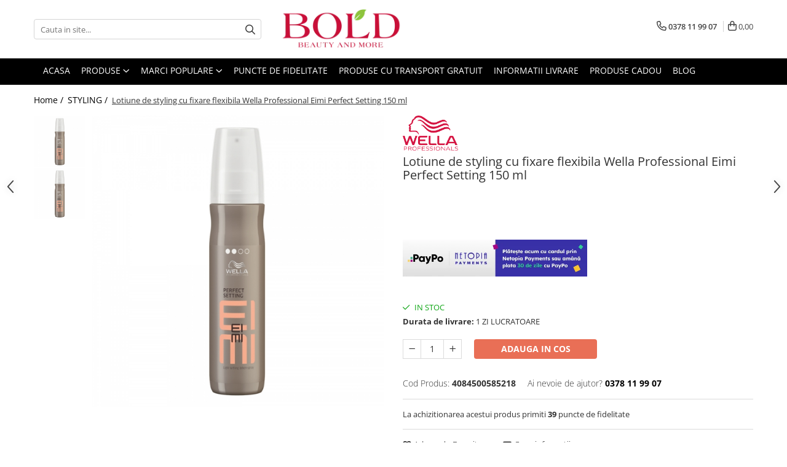

--- FILE ---
content_type: text/html; charset=UTF-8
request_url: https://www.boldbeauty.ro/styling-10/lotiune-de-styling-cu-fixare-flexibila-wella-professional-eimi-perfect-setting-150-ml.html
body_size: 41318
content:
<!DOCTYPE html>

<html lang="ro-ro">

	<head>
		<meta charset="UTF-8">

		<script src="https://gomagcdn.ro/themes/fashion/js/lazysizes.min.js?v=103621406-4.239" async=""></script>

		<script>
			function g_js(callbk){typeof callbk === 'function' ? window.addEventListener("DOMContentLoaded", callbk, false) : false;}
		</script>

					<link rel="icon" sizes="48x48" href="https://gomagcdn.ro/domains/boldbeauty.ro/files/favicon/favicon.png">
			<link rel="apple-touch-icon" sizes="180x180" href="https://gomagcdn.ro/domains/boldbeauty.ro/files/favicon/favicon.png">
		
		<style>
			/*body.loading{overflow:hidden;}
			body.loading #wrapper{opacity: 0;visibility: hidden;}
			body #wrapper{opacity: 1;visibility: visible;transition:all .1s ease-out;}*/

			.main-header .main-menu{min-height:43px;}
			.-g-hide{visibility:hidden;opacity:0;}

							.-g-product-box-prp-price{font-weight: 400;display: block;font-size: 11px!important;min-height: 15px;margin: 2px 0 0;}
				.-g-product-box-prp-price-lowest{font-weight: 400;font-size: 11px!important;line-height: 1.2;min-height: 15px;margin: 2px 0 8px;}
				.-g-product-prp-price-lowest{font-weight: 400;font-size: 12px!important;line-height: 1.2;min-height: 15px;margin: 2px 0 10px;}
				.-g-product-prp-price{display: block;height: 22px;font-size:13px!important;color: #333;}
					</style>
					<link rel="preconnect" href="https://fonts.googleapis.com" >
					<link rel="preconnect" href="https://fonts.gstatic.com" crossorigin>
		
		<link rel="preconnect" href="https://gomagcdn.ro"><link rel="dns-prefetch" href="https://fonts.googleapis.com" /><link rel="dns-prefetch" href="https://fonts.gstatic.com" /><link rel="dns-prefetch" href="https://connect.facebook.net" /><link rel="dns-prefetch" href="https://www.facebook.com" /><link rel="dns-prefetch" href="https://www.googletagmanager.com" /><link rel="dns-prefetch" href="https://www.google-analytics.com" /><link rel="dns-prefetch" href="https://retargeting.newsmanapp.com" />

					<link rel="preload" as="image" href="https://gomagcdn.ro/domains/boldbeauty.ro/files/product/large/lotiune-de-styling-cu-fixare-flexibila-wella-professional-eimi-perfect-setting-150-ml_10031_1_1454076061-1814-940294.jpg"   >
					<link rel="preload" as="style" href="https://fonts.googleapis.com/css2?family=Poppins:ital,wght@0,300;0,400;0,600;0,700;1,300;1,400&display=swap" fetchpriority="high" onload="this.onload=null;this.rel='stylesheet'" crossorigin>
		
		<link rel="preload" href="https://gomagcdn.ro/themes/fashion/js/plugins.js?v=103621406-4.239" as="script">

		
					<link rel="preload" href="https://www.boldbeauty.ro/theme/default.js?v=31764687170" as="script">
				
		<link rel="preload" href="https://gomagcdn.ro/themes/fashion/js/dev.js?v=103621406-4.239" as="script">

					<noscript>
				<link rel="stylesheet" href="https://fonts.googleapis.com/css2?family=Poppins:ital,wght@0,300;0,400;0,600;0,700;1,300;1,400&display=swap">
			</noscript>
		
					<link rel="stylesheet" href="https://gomagcdn.ro/themes/fashion/css/main-min.css?v=103621406-4.239-1" data-values='{"blockScripts": "1"}'>
		
					<link rel="stylesheet" href="https://www.boldbeauty.ro/theme/default.css?v=31764687170">
		
						<link rel="stylesheet" href="https://gomagcdn.ro/themes/fashion/css/dev-style.css?v=103621406-4.239-1">
		
		
		
		<link rel="alternate" hreflang="x-default" href="https://www.boldbeauty.ro/styling-10/lotiune-de-styling-cu-fixare-flexibila-wella-professional-eimi-perfect-setting-150-ml.html">
									<!-- Global site tag (gtag.js) - Google Ads: 976514651 -->
<script async src="https://www.googletagmanager.com/gtag/js?id=AW-976514651"></script>
<script>
  window.dataLayer = window.dataLayer || [];
  function gtag(){dataLayer.push(arguments);}
  gtag('js', new Date());

  gtag('config', 'AW-976514651');
</script>					
		<meta name="expires" content="never">
		<meta name="revisit-after" content="1 days">
					<meta name="author" content="Gomag">
				<title>Lotiune de styling cu fixare flexibila Wella Professional Eimi Perfect Setting 150 ml</title>


					<meta name="robots" content="index,follow" />
						
		<meta name="description" content="Lotiune de styling cu fixare flexibila Wella Professional Eimi Perfect Setting 150 ml">
		<meta class="viewport" name="viewport" content="width=device-width, initial-scale=1.0, user-scalable=no">
							<meta property="og:description" content="  "/>
							<meta property="og:image" content="https://gomagcdn.ro/domains/boldbeauty.ro/files/product/large/lotiune-de-styling-cu-fixare-flexibila-wella-professional-eimi-perfect-setting-150-ml_10031_1_1454076061-1814-940294.jpg"/>
															<link rel="canonical" href="https://www.boldbeauty.ro/styling-10/lotiune-de-styling-cu-fixare-flexibila-wella-professional-eimi-perfect-setting-150-ml.html" />
			<meta property="og:url" content="https://www.boldbeauty.ro/styling-10/lotiune-de-styling-cu-fixare-flexibila-wella-professional-eimi-perfect-setting-150-ml.html"/>
						
		<meta name="distribution" content="Global">
		<meta name="owner" content="www.boldbeauty.ro">
		<meta name="publisher" content="www.boldbeauty.ro">
		<meta name="rating" content="General">
		<meta name="copyright" content="Copyright www.boldbeauty.ro 2026. All rights reserved">
		<link rel="search" href="https://www.boldbeauty.ro/opensearch.ro.xml" type="application/opensearchdescription+xml" title="Cautare"/>

		
							<script src="https://gomagcdn.ro/themes/fashion/js/jquery-2.1.4.min.js"></script>
			<script defer src="https://gomagcdn.ro/themes/fashion/js/jquery.autocomplete.js?v=20181023"></script>
			<script src="https://gomagcdn.ro/themes/fashion/js/gomag.config.js?v=103621406-4.239"></script>
			<script src="https://gomagcdn.ro/themes/fashion/js/gomag.js?v=103621406-4.239"></script>
		
													<script>
	var items = [];

	items.push(
		{
			id		:'4084500585218',
			name	:'Lotiune de styling cu fixare flexibila Wella Professional Eimi Perfect Setting 150 ml',
			brand	:'WELLA PROFESSIONALS',
			category:'STYLING',
			price	:39.9900,
			google_business_vertical: 'retail'
		}
	);

	gtag('event', 'view_item', {
		items: [items],
		currency: "Lei",
		value: "39.9900",
		send_to: 'AW-976514651'
	});
		gtag('event', 'page_view', {
		send_to: 'AW-976514651',
		value: 39.9900,
		items: [{
			id: '4084500585218',
			google_business_vertical: 'retail'
		}]
		});
	</script><script>	
	$(document).ready(function(){
		
		$(document).on('click', $GomagConfig.cartSummaryItemRemoveButton, function() {
			var productId = $(this).attr("data-product");
			var productSku = $(this).attr("data-productsku");
			var productPrice = $(this).attr("data-productprice");
			var productQty = $(this).attr("data-qty");
			
			gtag('event', 'remove_from_cart', {
					send_to	: 'AW-976514651',
					value	: parseFloat(productQty) * parseFloat(productPrice),
					items:[{
						id		: productSku,
						quantity: productQty,
						price	: productPrice		 
				}]
			})
			
		})
	
		$(document).on('click', $GomagConfig.checkoutItemRemoveButton, function() {
			
			var itemKey = $(this).attr('id').replace('__checkoutItemRemove','');
			var productId = $(this).data("product");
			var productSku = $(this).attr("productsku");
			var productPrice = $(this).attr("productprice");
			var productQty = $('#quantityToAdd_'+itemKey).val();
			
			gtag('event', 'remove_from_cart', {
				send_to	: 'AW-976514651',
				value	: parseFloat(productQty) * parseFloat(productPrice),
				items	:[{
					id		: productSku,
					quantity: productQty,
					price	: productPrice
				}]
			})
			
		})
	});		
	
</script>
<script>
	(function(i,s,o,g,r,a,m){i['GoogleAnalyticsObject']=r;i[r]=i[r]||function(){
	(i[r].q=i[r].q||[]).push(arguments)},i[r].l=1*new Date();a=s.createElement(o),
	m=s.getElementsByTagName(o)[0];a.async=1;a.src=g;m.parentNode.insertBefore(a,m)
	})(window,document,'script','//www.google-analytics.com/analytics.js','ga');
	ga('create', 'UA-44506942-2', 'auto');  // Replace with your property ID.

	ga('require', 'ec');
</script>
<script>
	$.Gomag.bind('Product/Add/To/Cart/After/Listing', function gaProductAddToCartL(event, data){
		if(data.product !== undefined){

			var gaProduct = false;

			if(typeof(gaProducts) != 'undefined' && gaProducts[data.product.id] != undefined)
			{
				var gaProduct = gaProducts[data.product.id];
			}
			if(gaProduct == false)
			{
				gaProduct = {};
				gaProduct.id =  data.product.sku ;
				gaProduct.name =  data.product.name ;
				gaProduct.category = data.product.category;
				gaProduct.brand = data.product.brand;

				var variant = [];
				if(data.product.versions && data.product.versions != undefined && data.product.versions[data.product.id] != undefined && data.product.versions[data.product.id]['attributes'] != undefined && data.product.versions[data.product.id]['attributes'])
				{

					$.each(data.product.versions[data.product.id]['attributes'], function(i, v){
						variant.push(v.value);
					})
				}


				gaProduct.variant = variant.join(',');
			}

			gaProduct.price = data.product.price;
			gaProduct.quantity = data.product.productQuantity;

			ga('ec:addProduct', gaProduct);
			ga('ec:setAction', 'add');
			ga('send', 'event', 'UX', 'click', 'add to cart');     // Send data using an event.

			window.dataLayer = window.dataLayer || [];
			dataLayer.push({
				'event': 'addToCart',
				'ecommerce': {
					'add': {
					  'products': [gaProduct]
					}
				}
			});

        }
	})
	$.Gomag.bind('Product/Add/To/Cart/After/Details', function gaProductAddToCartD(event, data){

		if(data.product !== undefined){

			var gaProduct = false;
			if(
				typeof(gaProducts) != 'undefined'
				&&
				gaProducts[data.product.id] != undefined
			)
			{
				var gaProduct = gaProducts[data.product.id];
			}
			if(gaProduct == false)
			{

				gaProduct = {};
				gaProduct.id =  data.product.sku ;
				gaProduct.name =   data.product.name ;
				gaProduct.category = data.product.category;
				gaProduct.brand = data.product.brand;
				var variant = [];
				if(data.product.versions && data.product.versions != undefined && data.product.versions[data.product.id] != undefined && data.product.versions[data.product.id]['attributes'] != undefined && data.product.versions[data.product.id]['attributes'])
				{

					$.each(data.product.versions[data.product.id]['attributes'], function(i, v){
						variant.push(v.value);
					})
				}


				gaProduct.variant = variant.join(',');
				gaProduct.price = data.product.price;

			}
			gaProduct.quantity = data.product.productQuantity;

			ga('ec:addProduct', gaProduct);
			ga('ec:setAction', 'add');
			ga('send', 'event', 'UX', 'click', 'add to cart');     // Send data using an event.

			window.dataLayer = window.dataLayer || [];
			dataLayer.push({
			  'event': 'addToCart',
			  'ecommerce': {
				'add': {
				  'products': [gaProduct]
				}
			  }
			});
        }

	})
	 $.Gomag.bind('Product/Remove/From/Cart', function gaProductRemovedFromCart(event, data){
		var envData = $.Gomag.getEnvData();
		var products = envData.products;

		if(data.data.product !== undefined && products[data.data.product] !== undefined){


			var dataProduct = products[data.data.product];
			gaProduct = {};
			gaProduct.id =  dataProduct.sku ;

			gaProduct.name =   dataProduct.name ;
			gaProduct.category = dataProduct.category;
			gaProduct.brand = dataProduct.brand;
			gaProduct.price = dataProduct.price;

			var variant = [];
			if(dataProduct['version'] != undefined && dataProduct['version'])
			{

				$.each(dataProduct['version'], function(i, v){
					variant.push(v.value);
				})
			}


			gaProduct.variant = variant.join(',');
			gaProduct.quantity = data.data.quantity;
			ga('ec:addProduct', gaProduct);
			ga('ec:setAction', 'remove');
			ga('send', 'event', 'UX', 'click', 'remove from cart');
			window.dataLayer = window.dataLayer || [];
			dataLayer.push({
				  'event': 'removeFromCart',
				  'ecommerce': {
					'remove': {                               // 'remove' actionFieldObject measures.
					  'products': [gaProduct]
					}
				  }
				});
        }

	});

	 $.Gomag.bind('Cart/Quantity/Update', function gaCartQuantityUpdate(event, data){
		var envData = $.Gomag.getEnvData();
		var products = envData.products;
		if(!data.data.finalQuantity || !data.data.initialQuantity)
		{
			return false;
		}
		var dataProduct = products[data.data.product];
		gaProduct = {};
		gaProduct.id =  dataProduct.sku ;
		gaProduct.name =   dataProduct.name ;
		gaProduct.category = dataProduct.category;
		gaProduct.brand = dataProduct.brand;
		gaProduct.price = dataProduct.price;
		var variant = [];
		if(dataProduct['version'] != undefined && dataProduct['version'])
		{

			$.each(dataProduct['version'], function(i, v){
				variant.push(v.value);
			})
		}
		gaProduct.variant = variant.join(',');
		var type = 'addToCart';

		if(parseFloat(data.data.initialQuantity) > parseFloat(data.data.finalQuantity))
		{
			var quantity = parseFloat(data.data.initialQuantity) - parseFloat(data.data.finalQuantity);
			gaProduct.quantity = quantity;

			ga('ec:addProduct', gaProduct);
			ga('ec:setAction', 'remove');
			ga('send', 'event', 'UX', 'click', 'remove from cart');
			window.dataLayer = window.dataLayer || [];
			dataLayer.push({
				  'event': 'removeFromCart',
				  'ecommerce': {
					'remove': {                               // 'remove' actionFieldObject measures.
					  'products': [gaProduct]
					}
				  }
				});
		}
		else if(parseFloat(data.data.initialQuantity) < parseFloat(data.data.finalQuantity))
		{
			var quantity = parseFloat(data.data.finalQuantity) - parseFloat(data.data.initialQuantity);
			gaProduct.quantity = quantity;

			ga('ec:addProduct', gaProduct);
			ga('ec:setAction', 'add');
			ga('send', 'event', 'UX', 'click', 'add to cart');     // Send data using an event.

			window.dataLayer = window.dataLayer || [];
			dataLayer.push({
			  'event': 'addToCart',
			  'ecommerce': {
				'add': {
				  'products': [gaProduct]
				}
			  }
			});
		}

	});
$.Gomag.bind('Product/Box/Click', function enhancedAnalytics(queue){
		$.Gomag.asyncClickBlock(queue);
		if(
			typeof(gaProducts) != 'undefined'
			&&
			gaProducts[queue.data.product] != undefined
		)
		{
			var clickProduct = gaProducts[queue.data.product];
		}
		else
		{
			var clickProduct = {};
			var productId = queue.data.product;

			var envData = $.Gomag.getEnvData();
			var products = envData.products;

			if(products[productId] !== undefined){

				var dataProduct = products[productId];

				clickProduct.list = 'homepage';
				clickProduct.position = '0';
				clickProduct.name =  dataProduct.name ;
				clickProduct.id = dataProduct.id;
				clickProduct.price = dataProduct.price;
				clickProduct.brand = dataProduct.brand;
				clickProduct.category = dataProduct.category;
				clickProduct.variant = '';
			}
		}
		window.dataLayer = window.dataLayer || [];

		dataLayer.push({
			'event': 'productClick',
			'ecommerce': {
			  'click': {
				'actionField': {'list': 'Search'},      // Optional list property.
				'products': [clickProduct]
			   }
			 },
			 'eventCallback': function() {
			   return false;
			 }
		  });

		ga('ec:addProduct', clickProduct);
		ga('ec:setAction', 'click', {list: 'Search'});

		  // Send click with an event, then send user to product page.
		  ga('send', 'event', 'UX', 'click', 'Results', {
			useBeacon: true,
			hitCallback: function() {
				$.Gomag.asyncClickComplete(queue);
			},
			hitCallbackFail: function()
			{
				$.Gomag.asyncClickComplete(queue);
			}
		  });
		setTimeout(function(){ $.Gomag.asyncClickComplete(queue);}, 200);
	});
</script>
<script>
        (function(d, s, i) {
            var f = d.getElementsByTagName(s)[0], j = d.createElement(s);
            j.async = true;
            j.src = "https://t.themarketer.com/t/j/" + i;
            f.parentNode.insertBefore(j, f);
        })(document, "script", "RAQ1QR49");
    </script><script>
function gmsc(name, value)
{
	if(value != undefined && value)
	{
		var expires = new Date();
		expires.setTime(expires.getTime() + parseInt(3600*24*1000*90));
		document.cookie = encodeURIComponent(name) + "=" + encodeURIComponent(value) + '; expires='+ expires.toUTCString() + "; path=/";
	}
}
let gmqs = window.location.search;
let gmup = new URLSearchParams(gmqs);
gmsc('g_sc', gmup.get('shop_campaign'));
gmsc('shop_utm_campaign', gmup.get('utm_campaign'));
gmsc('shop_utm_medium', gmup.get('utm_medium'));
gmsc('shop_utm_source', gmup.get('utm_source'));
</script><!-- Google Tag Manager -->
    <script>(function(w,d,s,l,i){w[l]=w[l]||[];w[l].push({'gtm.start':
    new Date().getTime(),event:'gtm.js'});var f=d.getElementsByTagName(s)[0],
    j=d.createElement(s),dl=l!='dataLayer'?'&l='+l:'';j.async=true;j.src=
    'https://www.googletagmanager.com/gtm.js?id='+i+dl;f.parentNode.insertBefore(j,f);
    })(window,document,'script','dataLayer','GTM-PHWQQZR');</script>
    <!-- End Google Tag Manager --><script>
window.dataLayer = window.dataLayer || [];
window.gtag = window.gtag || function(){dataLayer.push(arguments);}
</script><!-- Facebook Pixel Code -->
				<script>
				!function(f,b,e,v,n,t,s){if(f.fbq)return;n=f.fbq=function(){n.callMethod?
				n.callMethod.apply(n,arguments):n.queue.push(arguments)};if(!f._fbq)f._fbq=n;
				n.push=n;n.loaded=!0;n.version="2.0";n.queue=[];t=b.createElement(e);t.async=!0;
				t.src=v;s=b.getElementsByTagName(e)[0];s.parentNode.insertBefore(t,s)}(window,
				document,"script","//connect.facebook.net/en_US/fbevents.js");

				fbq("init", "192677490942483");
				fbq("track", "PageView");</script>
				<!-- End Facebook Pixel Code -->
				<script>
				$.Gomag.bind('User/Ajax/Data/Loaded', function(event, data){
					if(data != undefined && data.data != undefined)
					{
						var eventData = data.data;
						if(eventData.facebookUserData != undefined)
						{
							$('body').append(eventData.facebookUserData);
						}
					}
				})
				</script>
				<meta name="facebook-domain-verification" content="p4lg9bv3pjrj2u53duv7gi1h36w12g" /><script>
	$.Gomag.bind('Product/Add/To/Cart/After/Listing', function(event, data){
		if(data.product !== undefined){
			gtag('event', 'add_to_cart', {
				send_to	: 'AW-976514651',
				value	: parseFloat(data.product.productQuantity) * parseFloat(data.product.price),
				items	:[{
					id		: data.product.sku,
					name	: data.product.name,
					brand	: data.product.brand,
					category: data.product.category,
					quantity: data.product.productQuantity,
					price	: data.product.price
				 
			}]
		   })
        }
	})
	$.Gomag.bind('Product/Add/To/Cart/After/Details', function(event, data){
		
		if(data.product !== undefined){
			gtag('event', 'add_to_cart', {
				send_to: 'AW-976514651',
				value: parseFloat(data.product.productQuantity) * parseFloat(data.product.price),
				items: [{
					id: data.product.sku,
					name		: data.product.name,
					brand		: data.product.brand,
					category	: data.product.category,
					quantity	: data.product.productQuantity,
					price		: data.product.price
				}]	
			})
		}
	})
   
</script><meta name="google-site-verification" content="Ygj5XWXrF79O4VBgXYN2sK3-2vAyELhKcRy3rqBSynU" />					
		
	</head>

	<body class="" style="background: #ffffff top center repeat;">

		<script >
			function _addCss(url, attribute, value, loaded){
				var _s = document.createElement('link');
				_s.rel = 'stylesheet';
				_s.href = url;
				_s.type = 'text/css';
				if(attribute)
				{
					_s.setAttribute(attribute, value)
				}
				if(loaded){
					_s.onload = function(){
						var dom = document.getElementsByTagName('body')[0];
						//dom.classList.remove('loading');
					}
				}
				var _st = document.getElementsByTagName('link')[0];
				_st.parentNode.insertBefore(_s, _st);
			}
			//_addCss('https://fonts.googleapis.com/css2?family=Open+Sans:ital,wght@0,300;0,400;0,600;0,700;1,300;1,400&display=swap');
			_addCss('https://gomagcdn.ro/themes/_fonts/Open-Sans.css');

		</script>
		<script>
				/*setTimeout(
				  function()
				  {
				   document.getElementsByTagName('body')[0].classList.remove('loading');
				  }, 1000);*/
		</script>
							
		
		<div id="wrapper">
			<!-- BLOCK:76a16a55cd3fc938f79b5c431007c4c9 start -->
<div id="_cartSummary" class="hide"></div>

<script >
	$(document).ready(function() {

		$(document).on('keypress', '.-g-input-loader', function(){
			$(this).addClass('-g-input-loading');
		})

		$.Gomag.bind('Product/Add/To/Cart/After', function(eventResponse, properties)
		{
									var data = JSON.parse(properties.data);
			$('.q-cart').html(data.quantity);
			if(parseFloat(data.quantity) > 0)
			{
				$('.q-cart').removeClass('hide');
			}
			else
			{
				$('.q-cart').addClass('hide');
			}
			$('.cartPrice').html(data.subtotal + ' ' + data.currency);
			$('.cartProductCount').html(data.quantity);


		})
		$('#_cartSummary').on('updateCart', function(event, cart) {
			var t = $(this);

			$.get('https://www.boldbeauty.ro/cart-update', {
				cart: cart
			}, function(data) {

				$('.q-cart').html(data.quantity);
				if(parseFloat(data.quantity) > 0)
				{
					$('.q-cart').removeClass('hide');
				}
				else
				{
					$('.q-cart').addClass('hide');
				}
				$('.cartPrice').html(data.subtotal + ' ' + data.currency);
				$('.cartProductCount').html(data.quantity);
			}, 'json');
			window.ga = window.ga || function() {
				(ga.q = ga.q || []).push(arguments)
			};
			ga('send', 'event', 'Buton', 'Click', 'Adauga_Cos');
		});

		if(window.gtag_report_conversion) {
			$(document).on("click", 'li.phone-m', function() {
				var phoneNo = $('li.phone-m').children( "a").attr('href');
				gtag_report_conversion(phoneNo);
			});

		}

	});
</script>



<header class="main-header container-bg clearfix" data-block="headerBlock">
	<div class="discount-tape container-h full -g-hide" id="_gomagHellobar"></div>

		
	<div class="top-head-bg container-h full">

		<div class="top-head container-h">
			<div class="row">
				<div class="col-md-3 col-sm-3 col-xs-5 logo-h">
					
	<a href="https://www.boldbeauty.ro" id="logo" data-pageId="2">
		<img src="https://gomagcdn.ro/domains/boldbeauty/files/company/logo5867.png" fetchpriority="high" class="img-responsive" alt="boldbeauty" title="boldbeauty" width="200" height="50" style="width:auto;">
	</a>
				</div>
				<div class="col-md-4 col-sm-4 col-xs-7 main search-form-box">
					
<form name="search-form" class="search-form" action="https://www.boldbeauty.ro/produse" id="_searchFormMainHeader">

	<input id="_autocompleteSearchMainHeader" name="c" class="input-placeholder -g-input-loader" type="text" placeholder="Cauta in site..." aria-label="Search"  value="">
	<button id="_doSearch" class="search-button" aria-hidden="true">
		<i class="fa fa-search" aria-hidden="true"></i>
	</button>

				<script >
			$(document).ready(function() {

				$('#_autocompleteSearchMainHeader').autocomplete({
					serviceUrl: 'https://www.boldbeauty.ro/autocomplete',
					minChars: 2,
					deferRequestBy: 700,
					appendTo: '#_searchFormMainHeader',
					width: parseInt($('#_doSearch').offset().left) - parseInt($('#_autocompleteSearchMainHeader').offset().left),
					formatResult: function(suggestion, currentValue) {
						return suggestion.value;
					},
					onSelect: function(suggestion) {
						$(this).val(suggestion.data);
					},
					onSearchComplete: function(suggestion) {
						$(this).removeClass('-g-input-loading');
					}
				});
				$(document).on('click', '#_doSearch', function(e){
					e.preventDefault();
					if($('#_autocompleteSearchMainHeader').val() != '')
					{
						$('#_searchFormMainHeader').submit();
					}
				})
			});
		</script>
	

</form>
				</div>
				<div class="col-md-5 col-sm-5 acount-section">
					
<ul>
	<li class="search-m hide">
		<a href="#" class="-g-no-url" aria-label="Cauta in site..." data-pageId="">
			<i class="fa fa-search search-open" aria-hidden="true"></i>
			<i style="display:none" class="fa fa-times search-close" aria-hidden="true"></i>
		</a>
	</li>
	<li class="-g-user-icon -g-user-icon-empty">
			
	</li>
	
				<li class="contact-header">
			<a href="tel:0378 11 99 07" aria-label="Contacteaza-ne" data-pageId="3">
				<i class="fa fa-phone" aria-hidden="true"></i>
								<span>0378 11 99 07</span>
			</a>
		</li>
			<li class="wishlist-header hide">
		<a href="https://www.boldbeauty.ro/wishlist" aria-label="Wishlist" data-pageId="28">
			<span class="-g-wishlist-product-count -g-hide"></span>
			<i class="fa fa-heart-o" aria-hidden="true"></i>
			<span class="">Favorite</span>
		</a>
	</li>
	<li class="cart-header-btn cart">
		<a class="cart-drop _showCartHeader" href="https://www.boldbeauty.ro/cos-de-cumparaturi" aria-label="Cos de cumparaturi">
			<span class="q-cart hide">0</span>
			<i class="fa fa-shopping-bag" aria-hidden="true"></i>
			<span class="count cartPrice">0,00
				
			</span>
		</a>
					<div class="cart-dd  _cartShow cart-closed"></div>
			</li>

	</ul>

	<script>
		$(document).ready(function() {
			//Cart
							$('.cart').mouseenter(function() {
					$.Gomag.showCartSummary('div._cartShow');
				}).mouseleave(function() {
					$.Gomag.hideCartSummary('div._cartShow');
					$('div._cartShow').removeClass('cart-open');
				});
						$(document).on('click', '.dropdown-toggle', function() {
				window.location = $(this).attr('href');
			})
		})
	</script>

				</div>
			</div>
		</div>
	</div>


<div id="navigation">
	<nav id="main-menu" class="main-menu container-h full clearfix">
		<a href="#" class="menu-trg -g-no-url" title="Produse">
			<span>&nbsp;</span>
		</a>
		
<div class="container-h nav-menu-hh clearfix">

	<!-- BASE MENU -->
	<ul class="
			nav-menu base-menu container-h
			
			
		">

		

			
		<li class="menu-drop __GomagMM ">
								<a
						href="https://www.boldbeauty.ro/"
						class="    "
						rel="  "
						
						title="ACASA"
						data-Gomag=''
						data-block-name="mainMenuD0"  data-block="mainMenuD" data-pageId= "2">
												<span class="list">ACASA</span>
					</a>
				
		</li>
		
		<li class="menu-drop __GomagMM ">
							<a
					href="#"
					class="  -g-no-url "
					rel="  "
					
					title="PRODUSE"
					data-Gomag=''
					data-block-name="mainMenuD0"
					data-pageId= ""
					data-block="mainMenuD">
											<span class="list">PRODUSE</span>
						<i class="fa fa-angle-down"></i>
				</a>

									<div class="menu-dd">
										<ul class="drop-list clearfix w100">
																																						<li class="fl">
										<div class="col">
											<p class="title">
												<a
												href="#"
												class="title     -g-no-url"
												rel="  "
												
												title="INGRIJIRE PAR"
												data-Gomag=''
												data-block-name="mainMenuD1"
												data-block="mainMenuD"
												data-pageId= ""
												>
																										INGRIJIRE PAR
												</a>
											</p>
																																															<a
														href="https://www.boldbeauty.ro/sampoane"
														rel="  "
														
														title="SAMPOANE"
														class="    "
														data-Gomag=''
														data-block-name="mainMenuD2"
														data-block="mainMenuD"
														data-pageId=""
													>
																												<i class="fa fa-angle-right"></i>
														<span>SAMPOANE</span>
													</a>
																									<a
														href="https://www.boldbeauty.ro/balsamuri"
														rel="  "
														
														title="BALSAMURI"
														class="    "
														data-Gomag=''
														data-block-name="mainMenuD2"
														data-block="mainMenuD"
														data-pageId=""
													>
																												<i class="fa fa-angle-right"></i>
														<span>BALSAMURI</span>
													</a>
																									<a
														href="https://www.boldbeauty.ro/masti"
														rel="  "
														
														title="MASTI"
														class="    "
														data-Gomag=''
														data-block-name="mainMenuD2"
														data-block="mainMenuD"
														data-pageId=""
													>
																												<i class="fa fa-angle-right"></i>
														<span>MASTI</span>
													</a>
																									<a
														href="https://www.boldbeauty.ro/fiole-tratament"
														rel="  "
														
														title="FIOLE TRATAMENT"
														class="    "
														data-Gomag=''
														data-block-name="mainMenuD2"
														data-block="mainMenuD"
														data-pageId=""
													>
																												<i class="fa fa-angle-right"></i>
														<span>FIOLE TRATAMENT</span>
													</a>
																									<a
														href="https://www.boldbeauty.ro/tratamente-si-serum"
														rel="  "
														
														title="TRATAMENTE SI SERUM"
														class="    "
														data-Gomag=''
														data-block-name="mainMenuD2"
														data-block="mainMenuD"
														data-pageId=""
													>
																												<i class="fa fa-angle-right"></i>
														<span>TRATAMENTE SI SERUM</span>
													</a>
																									<a
														href="https://www.boldbeauty.ro/styling-10"
														rel="  "
														
														title="STYLING"
														class="    "
														data-Gomag=''
														data-block-name="mainMenuD2"
														data-block="mainMenuD"
														data-pageId=""
													>
																												<i class="fa fa-angle-right"></i>
														<span>STYLING</span>
													</a>
																									<a
														href="https://www.boldbeauty.ro/pachete-cadou-si-seturi"
														rel="  "
														
														title="PACHETE CADOU SI SETURI"
														class="    "
														data-Gomag=''
														data-block-name="mainMenuD2"
														data-block="mainMenuD"
														data-pageId=""
													>
																												<i class="fa fa-angle-right"></i>
														<span>PACHETE CADOU SI SETURI</span>
													</a>
																									<a
														href="https://www.boldbeauty.ro/vopsea-si-produse-tehnice"
														rel="  "
														
														title="VOPSEA SI PRODUSE TEHNICE"
														class="    "
														data-Gomag=''
														data-block-name="mainMenuD2"
														data-block="mainMenuD"
														data-pageId=""
													>
																												<i class="fa fa-angle-right"></i>
														<span>VOPSEA SI PRODUSE TEHNICE</span>
													</a>
																									<a
														href="https://www.boldbeauty.ro/accesorii-79"
														rel="  "
														
														title="ACCESORII"
														class="    "
														data-Gomag=''
														data-block-name="mainMenuD2"
														data-block="mainMenuD"
														data-pageId=""
													>
																												<i class="fa fa-angle-right"></i>
														<span>ACCESORII</span>
													</a>
																									<a
														href="https://www.boldbeauty.ro/pachete-farmavita-pt-saloane"
														rel="  "
														
														title="KITURI PROMO PT SALOANE"
														class="    "
														data-Gomag=''
														data-block-name="mainMenuD2"
														data-block="mainMenuD"
														data-pageId=""
													>
																												<i class="fa fa-angle-right"></i>
														<span>KITURI PROMO PT SALOANE</span>
													</a>
																							
										</div>
									</li>
																																<li class="fl">
										<div class="col">
											<p class="title">
												<a
												href="https://www.boldbeauty.ro/corp"
												class="title    "
												rel="  "
												
												title="CORP"
												data-Gomag=''
												data-block-name="mainMenuD1"
												data-block="mainMenuD"
												data-pageId= "28"
												>
																										CORP
												</a>
											</p>
																						
										</div>
									</li>
																													</ul>
																	</div>
									
		</li>
		
		<li class="menu-drop __GomagMM ">
							<a
					href="#"
					class="  -g-no-url "
					rel="  "
					
					title="MARCI POPULARE"
					data-Gomag=''
					data-block-name="mainMenuD0"
					data-pageId= ""
					data-block="mainMenuD">
											<span class="list">MARCI POPULARE</span>
						<i class="fa fa-angle-down"></i>
				</a>

									<div class="menu-dd">
										<ul class="drop-list clearfix w100">
																																						<li class="fl">
										<div class="col">
											<p class="title">
												<a
												href="https://www.boldbeauty.ro/produse/alfaparf"
												class="title    "
												rel="  "
												
												title="ALFAPARF"
												data-Gomag=''
												data-block-name="mainMenuD1"
												data-block="mainMenuD"
												data-pageId= "2"
												>
																										ALFAPARF
												</a>
											</p>
																						
										</div>
									</li>
																																<li class="fl">
										<div class="col">
											<p class="title">
												<a
												href="https://www.boldbeauty.ro/produse/fanola"
												class="title    "
												rel="  "
												
												title="FANOLA"
												data-Gomag=''
												data-block-name="mainMenuD1"
												data-block="mainMenuD"
												data-pageId= "76"
												>
																										FANOLA
												</a>
											</p>
																						
										</div>
									</li>
																																<li class="fl">
										<div class="col">
											<p class="title">
												<a
												href="https://www.boldbeauty.ro/distribuitor-farmavita"
												class="title    "
												rel="  "
												
												title="FARMAVITA"
												data-Gomag=''
												data-block-name="mainMenuD1"
												data-block="mainMenuD"
												data-pageId= ""
												>
																										FARMAVITA
												</a>
											</p>
																						
										</div>
									</li>
																																<li class="fl">
										<div class="col">
											<p class="title">
												<a
												href="https://www.boldbeauty.ro/produse/joico"
												class="title    "
												rel="  "
												
												title="JOICO"
												data-Gomag=''
												data-block-name="mainMenuD1"
												data-block="mainMenuD"
												data-pageId= "1"
												>
																										JOICO
												</a>
											</p>
																						
										</div>
									</li>
																																<li class="fl">
										<div class="col">
											<p class="title">
												<a
												href="https://www.boldbeauty.ro/produse/just-for-men"
												class="title    "
												rel="  "
												
												title="JUST FOR MEN"
												data-Gomag=''
												data-block-name="mainMenuD1"
												data-block="mainMenuD"
												data-pageId= "101"
												>
																										JUST FOR MEN
												</a>
											</p>
																						
										</div>
									</li>
																																<li class="fl">
										<div class="col">
											<p class="title">
												<a
												href="https://www.boldbeauty.ro/produse/k18"
												class="title    "
												rel="  "
												
												title="K18"
												data-Gomag=''
												data-block-name="mainMenuD1"
												data-block="mainMenuD"
												data-pageId= "84"
												>
																										K18
												</a>
											</p>
																						
										</div>
									</li>
																																<li class="fl">
										<div class="col">
											<p class="title">
												<a
												href="https://www.boldbeauty.ro/produse/kemon"
												class="title    "
												rel="  "
												
												title="KEMON"
												data-Gomag=''
												data-block-name="mainMenuD1"
												data-block="mainMenuD"
												data-pageId= "75"
												>
																										KEMON
												</a>
											</p>
																						
										</div>
									</li>
																																<li class="fl">
										<div class="col">
											<p class="title">
												<a
												href="https://www.boldbeauty.ro/produse/keune"
												class="title    "
												rel="  "
												
												title="KEUNE"
												data-Gomag=''
												data-block-name="mainMenuD1"
												data-block="mainMenuD"
												data-pageId= "40"
												>
																										KEUNE
												</a>
											</p>
																						
										</div>
									</li>
																																<li class="fl">
										<div class="col">
											<p class="title">
												<a
												href="https://www.boldbeauty.ro/vopsea/koleston-perfect-me"
												class="title    "
												rel="  "
												
												title="KOLESTON"
												data-Gomag=''
												data-block-name="mainMenuD1"
												data-block="mainMenuD"
												data-pageId= ""
												>
																										KOLESTON
												</a>
											</p>
																						
										</div>
									</li>
																																<li class="fl">
										<div class="col">
											<p class="title">
												<a
												href="https://www.boldbeauty.ro/produse/l-oreal-professionnel"
												class="title    "
												rel="  "
												
												title="L`OREAL PROFESSIONNEL"
												data-Gomag=''
												data-block-name="mainMenuD1"
												data-block="mainMenuD"
												data-pageId= "24"
												>
																										L`OREAL PROFESSIONNEL
												</a>
											</p>
																						
										</div>
									</li>
																																<li class="fl">
										<div class="col">
											<p class="title">
												<a
												href="https://www.boldbeauty.ro/produse/milk-shake"
												class="title    "
												rel="  "
												
												title="MILK SHAKE"
												data-Gomag=''
												data-block-name="mainMenuD1"
												data-block="mainMenuD"
												data-pageId= "80"
												>
																										MILK SHAKE
												</a>
											</p>
																						
										</div>
									</li>
																																<li class="fl">
										<div class="col">
											<p class="title">
												<a
												href="https://www.boldbeauty.ro/produse/wella-professionals"
												class="title    "
												rel="  "
												
												title="WELLA PROFESSIONALS"
												data-Gomag=''
												data-block-name="mainMenuD1"
												data-block="mainMenuD"
												data-pageId= "6"
												>
																										WELLA PROFESSIONALS
												</a>
											</p>
																						
										</div>
									</li>
																													</ul>
																	</div>
									
		</li>
		
		<li class="menu-drop __GomagMM ">
								<a
						href="https://www.boldbeauty.ro/puncte-de-fidelitate-2"
						class="    "
						rel="  "
						
						title="PUNCTE DE FIDELITATE"
						data-Gomag=''
						data-block-name="mainMenuD0"  data-block="mainMenuD" data-pageId= "">
												<span class="list">PUNCTE DE FIDELITATE</span>
					</a>
				
		</li>
		
		<li class="menu-drop __GomagMM ">
								<a
						href="https://www.boldbeauty.ro/produse-cu-transport-gratuit"
						class="    "
						rel="  "
						
						title="Produse cu transport gratuit"
						data-Gomag=''
						data-block-name="mainMenuD0"  data-block="mainMenuD" data-pageId= "231">
												<span class="list">Produse cu transport gratuit</span>
					</a>
				
		</li>
						
		

	
		<li class="menu-drop __GomagSM   ">

			<a
				href="https://www.boldbeauty.ro/livrare"
				rel="  "
				
				title="Informatii Livrare"
				data-Gomag=''
				data-block="mainMenuD"
				data-pageId= "8"
				class=" "
			>
								Informatii Livrare
							</a>
					</li>
	
		<li class="menu-drop __GomagSM   ">

			<a
				href="https://www.boldbeauty.ro/produse-cadou"
				rel="  "
				
				title="Produse cadou"
				data-Gomag=''
				data-block="mainMenuD"
				data-pageId= "58"
				class=" "
			>
								Produse cadou
							</a>
					</li>
	
		<li class="menu-drop __GomagSM   ">

			<a
				href="https://www.boldbeauty.ro/blog"
				rel="  "
				
				title="Blog"
				data-Gomag=''
				data-block="mainMenuD"
				data-pageId= "104"
				class=" "
			>
								Blog
							</a>
					</li>
	
		
	</ul> <!-- end of BASE MENU -->

</div>		<ul class="mobile-icon fr">

							<li class="phone-m">
					<a href="tel:0378 11 99 07" title="Contacteaza-ne">
												<i class="fa fa-phone" aria-hidden="true"></i>
					</a>
				</li>
									<li class="user-m -g-user-icon -g-user-icon-empty">
			</li>
			<li class="wishlist-header-m hide">
				<a href="https://www.boldbeauty.ro/wishlist">
					<span class="-g-wishlist-product-count"></span>
					<i class="fa fa-heart-o" aria-hidden="true"></i>

				</a>
			</li>
			<li class="cart-m">
				<a href="https://www.boldbeauty.ro/cos-de-cumparaturi">
					<span class="q-cart hide">0</span>
					<i class="fa fa-shopping-bag" aria-hidden="true"></i>
				</a>
			</li>
			<li class="search-m">
				<a href="#" class="-g-no-url" aria-label="Cauta in site...">
					<i class="fa fa-search search-open" aria-hidden="true"></i>
					<i style="display:none" class="fa fa-times search-close" aria-hidden="true"></i>
				</a>
			</li>
					</ul>
	</nav>
	<!-- end main-nav -->

	<div style="display:none" class="search-form-box search-toggle">
		<form name="search-form" class="search-form" action="https://www.boldbeauty.ro/produse" id="_searchFormMobileToggle">
			<input id="_autocompleteSearchMobileToggle" name="c" class="input-placeholder -g-input-loader" type="text" autofocus="autofocus" value="" placeholder="Cauta in site..." aria-label="Search">
			<button id="_doSearchMobile" class="search-button" aria-hidden="true">
				<i class="fa fa-search" aria-hidden="true"></i>
			</button>

										<script >
					$(document).ready(function() {
						$('#_autocompleteSearchMobileToggle').autocomplete({
							serviceUrl: 'https://www.boldbeauty.ro/autocomplete',
							minChars: 2,
							deferRequestBy: 700,
							appendTo: '#_searchFormMobileToggle',
							width: parseInt($('#_doSearchMobile').offset().left) - parseInt($('#_autocompleteSearchMobileToggle').offset().left),
							formatResult: function(suggestion, currentValue) {
								return suggestion.value;
							},
							onSelect: function(suggestion) {
								$(this).val(suggestion.data);
							},
							onSearchComplete: function(suggestion) {
								$(this).removeClass('-g-input-loading');
							}
						});

						$(document).on('click', '#_doSearchMobile', function(e){
							e.preventDefault();
							if($('#_autocompleteSearchMobileToggle').val() != '')
							{
								$('#_searchFormMobileToggle').submit();
							}
						})
					});
				</script>
			
		</form>
	</div>
</div>

</header>
<!-- end main-header --><!-- BLOCK:76a16a55cd3fc938f79b5c431007c4c9 end -->
			
<script >
	$.Gomag.bind('Product/Add/To/Cart/Validate', function(response, isValid)
	{
		$($GomagConfig.versionAttributesName).removeClass('versionAttributeError');

		if($($GomagConfig.versionAttributesSelectSelector).length && !$($GomagConfig.versionAttributesSelectSelector).val())
		{

			if ($($GomagConfig.versionAttributesHolder).position().top < jQuery(window).scrollTop()){
				//scroll up
				 $([document.documentElement, document.body]).animate({
					scrollTop: $($GomagConfig.versionAttributesHolder).offset().top - 55
				}, 1000, function() {
					$($GomagConfig.versionAttributesName).addClass('versionAttributeError');
				});
			}
			else if ($($GomagConfig.versionAttributesHolder).position().top + $($GomagConfig.versionAttributesHolder).height() >
				$(window).scrollTop() + (
					window.innerHeight || document.documentElement.clientHeight
				)) {
				//scroll down
				$('html,body').animate({
					scrollTop: $($GomagConfig.versionAttributesHolder).position().top - (window.innerHeight || document.documentElement.clientHeight) + $($GomagConfig.versionAttributesHolder).height() -55 }, 1000, function() {
					$($GomagConfig.versionAttributesName).addClass('versionAttributeError');
				}
				);
			}
			else{
				$($GomagConfig.versionAttributesName).addClass('versionAttributeError');
			}

			isValid.noError = false;
		}
		if($($GomagConfig.versionAttributesSelector).length && !$('.'+$GomagConfig.versionAttributesActiveSelectorClass).length)
		{

			if ($($GomagConfig.versionAttributesHolder).position().top < jQuery(window).scrollTop()){
				//scroll up
				 $([document.documentElement, document.body]).animate({
					scrollTop: $($GomagConfig.versionAttributesHolder).offset().top - 55
				}, 1000, function() {
					$($GomagConfig.versionAttributesName).addClass('versionAttributeError');
				});
			}
			else if ($($GomagConfig.versionAttributesHolder).position().top + $($GomagConfig.versionAttributesHolder).height() >
				$(window).scrollTop() + (
					window.innerHeight || document.documentElement.clientHeight
				)) {
				//scroll down
				$('html,body').animate({
					scrollTop: $($GomagConfig.versionAttributesHolder).position().top - (window.innerHeight || document.documentElement.clientHeight) + $($GomagConfig.versionAttributesHolder).height() -55 }, 1000, function() {
					$($GomagConfig.versionAttributesName).addClass('versionAttributeError');
				}
				);
			}
			else{
				$($GomagConfig.versionAttributesName).addClass('versionAttributeError');
			}

			isValid.noError = false;
		}
	});
	$.Gomag.bind('Page/Load', function removeSelectedVersionAttributes(response, settings) {
		/* remove selection for versions */
		if((settings.doNotSelectVersion != undefined && settings.doNotSelectVersion === true) && $($GomagConfig.versionAttributesSelector).length && !settings.reloadPageOnVersionClick) {
			$($GomagConfig.versionAttributesSelector).removeClass($GomagConfig.versionAttributesActiveSelectorClass);
		}

		if((settings.doNotSelectVersion != undefined && settings.doNotSelectVersion === true) && $($GomagConfig.versionAttributesSelectSelector).length) {
			var selected = settings.reloadPageOnVersionClick != undefined && settings.reloadPageOnVersionClick ? '' : 'selected="selected"';

			$($GomagConfig.versionAttributesSelectSelector).prepend('<option value="" ' + selected + '>Selectati</option>');
		}
	});
	$(document).ready(function() {
		function is_touch_device2() {
			return (('ontouchstart' in window) || (navigator.MaxTouchPoints > 0) || (navigator.msMaxTouchPoints > 0));
		};

		
		$.Gomag.bind('Product/Details/After/Ajax/Load', function(e, payload)
		{
			let reinit = payload.reinit;
			let response = payload.response;

			if(reinit){
				$('.thumb-h:not(.horizontal):not(.vertical)').insertBefore('.vertical-slide-img');

				var hasThumb = $('.thumb-sld').length > 0;

				$('.prod-lg-sld:not(.disabled)').slick({
					slidesToShow: 1,
					slidesToScroll: 1,
					//arrows: false,
					fade: true,
					//cssEase: 'linear',
					dots: true,
					infinite: false,
					draggable: false,
					dots: true,
					//adaptiveHeight: true,
					asNavFor: hasThumb ? '.thumb-sld' : null
				/*}).on('afterChange', function(event, slick, currentSlide, nextSlide){
					if($( window ).width() > 800 ){

						$('.zoomContainer').remove();
						$('#img_0').removeData('elevateZoom');
						var source = $('#img_'+currentSlide).attr('data-src');
						var fullImage = $('#img_'+currentSlide).attr('data-full-image');
						$('.swaped-image').attr({
							//src:source,
							"data-zoom-image":fullImage
						});
						$('.zoomWindowContainer div').stop().css("background-image","url("+ fullImage +")");
						$("#img_"+currentSlide).elevateZoom({responsive: true});
					}*/
				});

				if($( window ).width() < 767 ){
					$('.prod-lg-sld.disabled').slick({
						slidesToShow: 1,
						slidesToScroll: 1,
						fade: true,
						dots: true,
						infinite: false,
						draggable: false,
						dots: true,
					});
				}

				$('.prod-lg-sld.slick-slider').slick('resize');

				//PRODUCT THUMB SLD
				if ($('.thumb-h.horizontal').length){
					$('.thumb-sld').slick({
						vertical: false,
						slidesToShow: 6,
						slidesToScroll: 1,
						asNavFor: '.prod-lg-sld',
						dots: false,
						infinite: false,
						//centerMode: true,
						focusOnSelect: true
					});
				} else if ($('.thumb-h').length) {
					$('.thumb-sld').slick({
						vertical: true,
						slidesToShow: 4,
						slidesToScroll: 1,
						asNavFor: '.prod-lg-sld',
						dots: false,
						infinite: false,
						draggable: false,
						swipe: false,
						//adaptiveHeight: true,
						//centerMode: true,
						focusOnSelect: true
					});
				}

				if($.Gomag.isMobile()){
					$($GomagConfig.bannerDesktop).remove()
					$($GomagConfig.bannerMobile).removeClass('hideSlide');
				} else {
					$($GomagConfig.bannerMobile).remove()
					$($GomagConfig.bannerDesktop).removeClass('hideSlide');
				}
			}

			$.Gomag.trigger('Product/Details/After/Ajax/Load/Complete', {'response':response});
		});

		$.Gomag.bind('Product/Details/After/Ajax/Response', function(e, payload)
		{
			let response = payload.response;
			let data = payload.data;
			let reinitSlider = false;

			if (response.title) {
				let $content = $('<div>').html(response.title);
				let title = $($GomagConfig.detailsProductTopHolder).find($GomagConfig.detailsProductTitleHolder).find('.title > span');
				let newTitle = $content.find('.title > span');
				if(title.text().trim().replace(/\s+/g, ' ') != newTitle.text().trim().replace(/\s+/g, ' ')){
					$.Gomag.fadeReplace(title,newTitle);
				}

				let brand = $($GomagConfig.detailsProductTopHolder).find($GomagConfig.detailsProductTitleHolder).find('.brand-detail');
				let newBrand = $content.find('.brand-detail');
				if(brand.text().trim().replace(/\s+/g, ' ') != newBrand.text().trim().replace(/\s+/g, ' ')){
					$.Gomag.fadeReplace(brand,newBrand);
				}

				let review = $($GomagConfig.detailsProductTopHolder).find($GomagConfig.detailsProductTitleHolder).find('.__reviewTitle');
				let newReview = $content.find('.__reviewTitle');
				if(review.text().trim().replace(/\s+/g, ' ') != newReview.text().trim().replace(/\s+/g, ' ')){
					$.Gomag.fadeReplace(review,newReview);
				}
			}

			if (response.images) {
				let $content = $('<div>').html(response.images);
				var imagesHolder = $($GomagConfig.detailsProductTopHolder).find($GomagConfig.detailsProductImagesHolder);
				var images = [];
				imagesHolder.find('img').each(function() {
					var dataSrc = $(this).attr('data-src');
					if (dataSrc) {
						images.push(dataSrc);
					}
				});

				var newImages = [];
				$content.find('img').each(function() {
					var dataSrc = $(this).attr('data-src');
					if (dataSrc) {
						newImages.push(dataSrc);
					}
				});

				if(!$content.find('.thumb-h.horizontal').length && imagesHolder.find('.thumb-h.horizontal').length){
					$content.find('.thumb-h').addClass('horizontal');
				}
				
				const newTop  = $content.find('.product-icon-box:not(.bottom)').first();
				const oldTop  = imagesHolder.find('.product-icon-box:not(.bottom)').first();

				if (newTop.length && oldTop.length && (newTop.prop('outerHTML') !== oldTop.prop('outerHTML'))) {
					oldTop.replaceWith(newTop.clone());
				}
				
				const newBottom = $content.find('.product-icon-box.bottom').first();
				const oldBottom = imagesHolder.find('.product-icon-box.bottom').first();

				if (newBottom.length && oldBottom.length && (newBottom.prop('outerHTML') !== oldBottom.prop('outerHTML'))) {
					oldBottom.replaceWith(newBottom.clone());
				}

				if (images.length !== newImages.length || images.some((val, i) => val !== newImages[i])) {
					$.Gomag.fadeReplace($($GomagConfig.detailsProductTopHolder).find($GomagConfig.detailsProductImagesHolder), $content.html());
					reinitSlider = true;
				}
			}

			if (response.details) {
				let $content = $('<div>').html(response.details);
				$content.find('.stock-limit').hide();
				function replaceDetails(content){
					$($GomagConfig.detailsProductTopHolder).find($GomagConfig.detailsProductDetailsHolder).html(content);
				}

				if($content.find('.__shippingPriceTemplate').length && $($GomagConfig.detailsProductTopHolder).find('.__shippingPriceTemplate').length){
					$content.find('.__shippingPriceTemplate').replaceWith($($GomagConfig.detailsProductTopHolder).find('.__shippingPriceTemplate'));
					$($GomagConfig.detailsProductTopHolder).find('.__shippingPriceTemplate').slideDown(100);
				} else if (!$content.find('.__shippingPriceTemplate').length && $($GomagConfig.detailsProductTopHolder).find('.__shippingPriceTemplate').length){
					$($GomagConfig.detailsProductTopHolder).find('.__shippingPriceTemplate').slideUp(100);
				}

				if($content.find('.btn-flstockAlertBTN').length && !$($GomagConfig.detailsProductTopHolder).find('.btn-flstockAlertBTN').length || !$content.find('.btn-flstockAlertBTN').length && $($GomagConfig.detailsProductTopHolder).find('.btn-flstockAlertBTN').length){
					$.Gomag.fadeReplace($($GomagConfig.detailsProductTopHolder).find('.add-section'), $content.find('.add-section').clone().html());
					setTimeout(function(){
						replaceDetails($content.html());
					}, 500)
				} else if ($content.find('.-g-empty-add-section').length && $($GomagConfig.detailsProductTopHolder).find('.add-section').length) {
					$($GomagConfig.detailsProductTopHolder).find('.add-section').slideUp(100, function() {
						replaceDetails($content.html());
					});
				} else if($($GomagConfig.detailsProductTopHolder).find('.-g-empty-add-section').length && $content.find('.add-section').length){
					$($GomagConfig.detailsProductTopHolder).find('.-g-empty-add-section').replaceWith($content.find('.add-section').clone().hide());
					$($GomagConfig.detailsProductTopHolder).find('.add-section').slideDown(100, function() {
						replaceDetails($content.html());
					});
				} else {
					replaceDetails($content.html());
				}

			}

			$.Gomag.trigger('Product/Details/After/Ajax/Load', {'properties':data, 'response':response, 'reinit':reinitSlider});
		});

	});
</script>


<div class="container-h container-bg product-page-holder ">

	
<div class="breadcrumbs-default breadcrumbs-default-product clearfix -g-breadcrumbs-container">
  <ol>
    <li>
      <a href="https://www.boldbeauty.ro/">Home&nbsp;/&nbsp;</a>
    </li>
        		<li>
		  <a href="https://www.boldbeauty.ro/styling-10">STYLING&nbsp;/&nbsp;</a>
		</li>
		        <li class="active">Lotiune de styling cu fixare flexibila Wella Professional Eimi Perfect Setting 150 ml</li>
  </ol>
</div>
<!-- breadcrumbs-default -->

	

	<div id="-g-product-page-before"></div>

	<div id="product-page">

		
<div class="container-h product-top -g-product-10031" data-product-id="10031">

	<div class="row -g-product-row-box">
		<div class="detail-title col-sm-6 pull-right -g-product-title">
			
<div class="go-back-icon">
	<a href="https://www.boldbeauty.ro/styling-10">
		<i class="fa fa-arrow-left" aria-hidden="true"></i>
	</a>
</div>

<h1 class="title">
			<a class="brand-detail-image" href="https://www.boldbeauty.ro/produse/wella-professionals">
			<img width="90" src="https://gomagcdn.ro/domains/boldbeauty.ro/files/brand/original/wella-professionals-logo-BD23072EF5-seeklogo.com6076.png" alt="WELLA PROFESSIONALS" title="WELLA PROFESSIONALS">
		</a>
		<span>

		Lotiune de styling cu fixare flexibila Wella Professional Eimi Perfect Setting 150 ml
		
	</span>
</h1>

			<a class="brand-detail-image-mobile" href="https://www.boldbeauty.ro/produse/wella-professionals">
			<img width="90" src="https://gomagcdn.ro/domains/boldbeauty.ro/files/brand/original/wella-professionals-logo-BD23072EF5-seeklogo.com6076.png" alt="WELLA PROFESSIONALS" title="WELLA PROFESSIONALS">
		</a>
	
<div class="__reviewTitle">
	
					
</div>		</div>
		<div class="detail-slider-holder col-sm-6 -g-product-images">
			

<div class="vertical-slider-box">
    <div class="vertical-slider-pager-h">

					
<div class="thumb-h vertical">
    <ul class="thumb-sld">
        
        
                    <li class="thumb-item">
            <a href="#" class="-g-no-url">
                <img 
                    class="image-swap-trigger __retargetingImageThumbSelector" 
                    src="https://gomagcdn.ro/domains/boldbeauty.ro/files/product/medium/lotiune-de-styling-cu-fixare-flexibila-wella-professional-eimi-perfect-setting-150-ml_10031_1_1454076061-1814-940294.jpg"
                    data-src="https://gomagcdn.ro/domains/boldbeauty.ro/files/product/medium/lotiune-de-styling-cu-fixare-flexibila-wella-professional-eimi-perfect-setting-150-ml_10031_1_1454076061-1814-940294.jpg"
                    
                    loading="lazy"
                    alt="Lotiune de styling cu fixare flexibila Wella Professional Eimi Perfect Setting 150 ml [0]" 
                    title="Lotiune de styling cu fixare flexibila Wella Professional Eimi Perfect Setting 150 ml [0]" 
                    width="83"
                >
            </a>
            </li>
                    <li class="thumb-item">
            <a href="#" class="-g-no-url">
                <img 
                    class="image-swap-trigger __retargetingImageThumbSelector" 
                    src="https://gomagcdn.ro/domains/boldbeauty.ro/files/product/medium/lotiune-de-styling-cu-fixare-flexibila-wella-professional-eimi-perfect-setting-150-ml_10031_1_1454076061-1814-510375.jpg"
                    data-src="https://gomagcdn.ro/domains/boldbeauty.ro/files/product/medium/lotiune-de-styling-cu-fixare-flexibila-wella-professional-eimi-perfect-setting-150-ml_10031_1_1454076061-1814-510375.jpg"
                    
                    loading="lazy"
                    alt="Lotiune de styling cu fixare flexibila Wella Professional Eimi Perfect Setting 150 ml [1]" 
                    title="Lotiune de styling cu fixare flexibila Wella Professional Eimi Perfect Setting 150 ml [1]" 
                    width="83"
                >
            </a>
            </li>
        
            </ul>
</div>		
		<div class="vertical-slide-img">
			<ul class="prod-lg-sld ">
																													
				
									<li>
						<a href="https://gomagcdn.ro/domains/boldbeauty.ro/files/product/original/lotiune-de-styling-cu-fixare-flexibila-wella-professional-eimi-perfect-setting-150-ml_10031_1_1454076061-1814-940294.jpg" data-fancybox="prod-gallery" data-base-class="detail-layout" data-caption="Lotiune de styling cu fixare flexibila Wella Professional Eimi Perfect Setting 150 ml" class="__retargetingImageThumbSelector"  title="Lotiune de styling cu fixare flexibila Wella Professional Eimi Perfect Setting 150 ml">
															<img
									id="img_0"
									data-id="10031"
									class="img-responsive"
									src="https://gomagcdn.ro/domains/boldbeauty.ro/files/product/large/lotiune-de-styling-cu-fixare-flexibila-wella-professional-eimi-perfect-setting-150-ml_10031_1_1454076061-1814-940294.jpg"
																			fetchpriority="high"
																		data-src="https://gomagcdn.ro/domains/boldbeauty.ro/files/product/large/lotiune-de-styling-cu-fixare-flexibila-wella-professional-eimi-perfect-setting-150-ml_10031_1_1454076061-1814-940294.jpg"
									alt="Lotiune de styling cu fixare flexibila Wella Professional Eimi Perfect Setting 150 ml [1]"
									title="Lotiune de styling cu fixare flexibila Wella Professional Eimi Perfect Setting 150 ml [1]"
									width="700" height="700"
								>
							
																				</a>
					</li>
									<li>
						<a href="https://gomagcdn.ro/domains/boldbeauty.ro/files/product/original/lotiune-de-styling-cu-fixare-flexibila-wella-professional-eimi-perfect-setting-150-ml_10031_1_1454076061-1814-510375.jpg" data-fancybox="prod-gallery" data-base-class="detail-layout" data-caption="Lotiune de styling cu fixare flexibila Wella Professional Eimi Perfect Setting 150 ml" class="__retargetingImageThumbSelector"  title="Lotiune de styling cu fixare flexibila Wella Professional Eimi Perfect Setting 150 ml">
															<img
									id="img_1"
									data-id="10031"
									class="img-responsive"
									src="https://gomagcdn.ro/domains/boldbeauty.ro/files/product/large/lotiune-de-styling-cu-fixare-flexibila-wella-professional-eimi-perfect-setting-150-ml_10031_1_1454076061-1814-510375.jpg"
																			loading="lazy" 
																		data-src="https://gomagcdn.ro/domains/boldbeauty.ro/files/product/large/lotiune-de-styling-cu-fixare-flexibila-wella-professional-eimi-perfect-setting-150-ml_10031_1_1454076061-1814-510375.jpg"
									alt="Lotiune de styling cu fixare flexibila Wella Professional Eimi Perfect Setting 150 ml [2]"
									title="Lotiune de styling cu fixare flexibila Wella Professional Eimi Perfect Setting 150 ml [2]"
									width="700" height="700"
								>
							
																				</a>
					</li>
											</ul>

			<div class="product-icon-box product-icon-box-10031">
													
									
							</div>
			<div class="product-icon-box bottom product-icon-bottom-box-10031">

																</div>
		</div>

		    </div>
</div>

<div class="clear"></div>
<div class="detail-share" style="text-align: center;">

            </div>
		</div>
		<div class="col-sm-6 detail-prod-attr pull-right -g-product-details">
			
<script >
  $(window).load(function() {
    setTimeout(function() {
      if ($($GomagConfig.detailsProductPriceBox + '10031').hasClass('-g-hide')) {
        $($GomagConfig.detailsProductPriceBox + '10031').removeClass('-g-hide');
      }
		if ($($GomagConfig.detailsDiscountIcon + '10031').hasClass('hide')) {
			$($GomagConfig.detailsDiscountIcon + '10031').removeClass('hide');
		}
	}, 3000);
  });
</script>


<script >
	$(document).ready(function(){
		$.Gomag.bind('Product/Disable/AddToCart', function addToCartDisababled(){
			$('.add2cart').addClass($GomagConfig.addToCartDisababled);
		})

		$('.-g-base-price-info').hover(function(){
			$('.-g-base-price-info-text').addClass('visible');
		}, function(){
			$('.-g-base-price-info-text').removeClass('visible');
		})

		$('.-g-prp-price-info').hover(function(){
			$('.-g-prp-price-info-text').addClass('visible');
		}, function(){
			$('.-g-prp-price-info-text').removeClass('visible');
		})
	})
</script>


<style>
	.detail-price .-g-prp-display{display: block;font-size:.85em!important;text-decoration:none;margin-bottom:3px;}
    .-g-prp-display .bPrice{display:inline-block;vertical-align:middle;}
    .-g-prp-display .icon-info{display:block;}
    .-g-base-price-info, .-g-prp-price-info{display:inline-block;vertical-align:middle;position: relative;margin-top: -3px;margin-left: 3px;}
    .-g-prp-price-info{margin-top: 0;margin-left: 0;}
    .detail-price s:not(.-g-prp-display) .-g-base-price-info{display:none;}
	.-g-base-price-info-text, .-g-prp-price-info-text{
		position: absolute;
		top: 25px;
		left: -100px;
		width: 200px;
		padding: 10px;
		font-family: "Open Sans",sans-serif;
		font-size:12px;
		color: #000;
		line-height:1.1;
		text-align: center;
		border-radius: 2px;
		background: #5d5d5d;
		opacity: 0;
		visibility: hidden;
		background: #fff;
		box-shadow: 0 2px 18px 0 rgb(0 0 0 / 15%);
		transition: all 0.3s cubic-bezier(0.9,0,0.2,0.99);
		z-index: 9;
	}
	.-g-base-price-info-text.visible, .-g-prp-price-info-text.visible{visibility: visible; opacity: 1;}
</style>
<span class="detail-price text-main -g-product-price-box-10031 -g-hide " data-block="DetailsPrice" data-product-id="10031">

			<input type="hidden" id="productBasePrice" value="88.3300"/>
		<input type="hidden" id="productFinalPrice" value="39.9900"/>
		<input type="hidden" id="productCurrency" value="Lei"/>
		<input type="hidden" id="productVat" value="21"/>
					<span class="-g-product-prp-price">
				<span class="-g-product-prp-price-10031"></span>
				<span class="-g-prp-price-info hide">
					<svg class="icon-info" fill="#00000095" xmlns="http://www.w3.org/2000/svg" viewBox="0 0 48 48" width="18" height="18"><path d="M 24 4 C 12.972066 4 4 12.972074 4 24 C 4 35.027926 12.972066 44 24 44 C 35.027934 44 44 35.027926 44 24 C 44 12.972074 35.027934 4 24 4 z M 24 7 C 33.406615 7 41 14.593391 41 24 C 41 33.406609 33.406615 41 24 41 C 14.593385 41 7 33.406609 7 24 C 7 14.593391 14.593385 7 24 7 z M 24 14 A 2 2 0 0 0 24 18 A 2 2 0 0 0 24 14 z M 23.976562 20.978516 A 1.50015 1.50015 0 0 0 22.5 22.5 L 22.5 33.5 A 1.50015 1.50015 0 1 0 25.5 33.5 L 25.5 22.5 A 1.50015 1.50015 0 0 0 23.976562 20.978516 z"/></svg>
					<span class="-g-prp-price-info-text -g-prp-price-info-text-10031"></span>
				</span>
			</span>
			<div class="clear"></div>
		
		<s>
			
							<span class="bPrice -g-product-full-price-10031">
					88,33
					Lei
				</span>
			
			<span class="-g-base-price-info">
				<svg class="icon-info" fill="#00000095" xmlns="http://www.w3.org/2000/svg" viewBox="0 0 48 48" width="18" height="18"><path d="M 24 4 C 12.972066 4 4 12.972074 4 24 C 4 35.027926 12.972066 44 24 44 C 35.027934 44 44 35.027926 44 24 C 44 12.972074 35.027934 4 24 4 z M 24 7 C 33.406615 7 41 14.593391 41 24 C 41 33.406609 33.406615 41 24 41 C 14.593385 41 7 33.406609 7 24 C 7 14.593391 14.593385 7 24 7 z M 24 14 A 2 2 0 0 0 24 18 A 2 2 0 0 0 24 14 z M 23.976562 20.978516 A 1.50015 1.50015 0 0 0 22.5 22.5 L 22.5 33.5 A 1.50015 1.50015 0 1 0 25.5 33.5 L 25.5 22.5 A 1.50015 1.50015 0 0 0 23.976562 20.978516 z"/></svg>
				<span class="-g-base-price-info-text -g-base-price-info-text-10031"></span>
			</span>
			

		</s>

		
		

		<span class="fPrice -g-product-final-price-10031">
			39,99
			Lei
		</span>



		
		<span class="-g-product-details-um -g-product-um-10031 hide"></span>

		
		
		
		<span id="_countDown_10031" class="_countDownTimer -g-product-count-down-10031"></span>

							</span>


<div class="detail-product-atributes" data-product-id = "10031">
				<div class="short-description">
			<div>
				<a href="https://www.boldbeauty.ro/paypo" onclick="window.open(this.href, '', 'resizable=yes,status=no,location=no,toolbar=no,menubar=no,fullscreen=no,scrollbars=no,dependent=no'); return false;"><img alt="" class="img-editor" src="https://gomagcdn.ro/domains/boldbeauty.ro/files/files/500x100-2-9570.png" style="width: 300px; height: 60px;" /></a><br />
&#160;
			</div>
			
					</div>
	
			
			
					
			
					
			
					
			
					
			
					
			
					
			
					
			
					
			
					
			
						</div>

<div class="detail-product-atributes" data-product-id = "10031">
	<div class="prod-attr-h -g-version-attribute-holder">
		
	</div>

	
										<span class="stock-status available -g-product-stock-status-10031" data-initialstock="5" >
					<i class="fa fa-check-circle-o" aria-hidden="true"></i>
										In stoc
				</span>
										<p class="__shippingDeliveryTime  ">
				<b>Durata de livrare:</b>
				1 ZI LUCRATOARE
			</p>
			</div>




  						<div class="clear"></div>
<div class="__shippingPriceTemplate"></div>
<script >
	$(document).ready(function() {
		$(document).on('click', '#getShippingInfo', function() {
			$.Gomag.openDefaultPopup(undefined, {
				src: 'https://www.boldbeauty.ro/info-transport?type=popup',
				iframe : {css : {width : '400px'}}
			});
		});
		
		$('body').on('shippingLocationChanged', function(e, productId){
			
			$.Gomag.ajax('https://www.boldbeauty.ro/ajaxGetShippingPrice', {product: productId }, 'GET', function(data){
				if(data != undefined) {
					$('.__shippingPriceTemplate').hide().html(data.shippingPriceTemplate);
					$('.__shippingPriceTemplate').slideDown(100);
				} else {
					$('.__shippingPriceTemplate').slideUp(100);
				}
			}, 'responseJSON');
		})
	});
</script>

		
		
		<div class="add-section clearfix -g-product-add-section-10031">
			<div class="qty-regulator clearfix -g-product-qty-regulator-10031">
				<div class="stock-limit">
					Limita stoc
				</div>
				<a href="#" class="minus qtyminus -g-no-url"  id="qtyminus" data-id="10031">
					<i class="fa fa-minus" aria-hidden="true" style="font-weight: 400;"></i>
				</a>

				<input class="qty-val qty" name="quantity" id="quantity" type="text" value="1"  data-id="10031">
				<input id="step_quantity" type="hidden" value="1.00">
				<input type="hidden" value="5" class="form-control" id="quantityProduct">
				<input type="hidden" value="1" class="form-control" id="orderMinimQuantity">
				<input type="hidden" value="5" class="form-control" id="productQuantity">
				<a href="#" id="qtyplus" class="plus qtyplus -g-no-url" data-id="10031">
					<i class="fa fa-plus" aria-hidden="true" style="font-weight: 400;"></i>
				</a>
			</div>
			<a class="btn btn-cmd add2cart add-2-cart btn-cart custom __retargetingAddToCartSelector -g-product-add-to-cart-10031 -g-no-url" onClick="$.Gomag.addToCart({'p': 10031, 'l':'d'})" href="#" data-id="10031" rel="nofollow">
				Adauga in cos</a>
						</div>
				      <!-- end add-section -->
	
				<script>
			$('.stock-limit').hide();
			$(document).ready(function() {
				$.Gomag.bind('User/Ajax/Data/Loaded', function(event, data) {
					if(data != undefined && data.data != undefined) {
						var responseData = data.data;
						if(responseData.itemsQuantities != undefined && responseData.itemsQuantities.hasOwnProperty('10031')) {
							var cartQuantity = 0;
							$.each(responseData.itemsQuantities, function(i, v) {
								if(i == 10031) {
									cartQuantity = v;
								}
							});
							if(
								$.Gomag.getEnvData().products != undefined
								&&
								$.Gomag.getEnvData().products[10031] != undefined
								&&
								$.Gomag.getEnvData().products[10031].hasConfigurationOptions != 1
								&&
								$.Gomag.getEnvData().products[10031].stock != undefined
								&&
								cartQuantity > 0
								&&
								cartQuantity >= $.Gomag.getEnvData().products[10031].stock)
							{
								if ($('.-g-product-add-to-cart-10031').length != 0) {
								//if (!$('.-g-product-qty-regulator-10031').hasClass('hide')) {
									$('.-g-product-qty-regulator-10031').addClass('hide');
									$('.-g-product-add-to-cart-10031').addClass('hide');
									$('.-g-product-add-section-10031').remove();
									$('.-g-product-stock-status-10031').after(
									'<span class="text-main -g-product-stock-last" style="display: inline-block;padding:0 5px; margin-bottom: 8px; font-weight: bold;"> Ultimele Bucati</span>');
									$('.-g-product-stock-status-10031').parent().after(
										'<a href="#nh" class="btn btn-fl disableAddToCartButton __GomagAddToCartDisabled">Produs adaugat in cos</a>');
								//}
								}

								if($('._addPackage').length) {
									$('._addPackage').attr('onclick', null).html('Pachet indisponibil')
								}
							}
							else
							{
								$('.-g-product-qty-regulator-10031').removeClass('hide');
								$('.-g-product-add-to-cart-10031').removeClass('hide');
								$('.__GomagAddToCartDisabled').remove();
								if($.Gomag.getEnvData().products != undefined
								&&
								$.Gomag.getEnvData().products[10031] != undefined

								&&
								$.Gomag.getEnvData().products[10031].stock != undefined
								&&
								cartQuantity > 0
								&&
								cartQuantity < $.Gomag.getEnvData().products[10031].stock)
								{
									var newStockQuantity = parseFloat($.Gomag.getEnvData().products[10031].stock) - cartQuantity;
									newStockQuantity = newStockQuantity.toString();
									if(newStockQuantity != undefined && newStockQuantity.indexOf(".") >= 0){
										newStockQuantity = newStockQuantity.replace(/0+$/g,'');
										newStockQuantity = newStockQuantity.replace(/\.$/g,'');
									}
									$('#quantityProduct').val(newStockQuantity);
									$('#productQuantity').val(newStockQuantity);
								}
							}
						}
					}
				});
			});
		</script>
	

	<div class="clear"></div>


	

<div class="product-code dataProductId" data-block="ProductAddToCartPhoneHelp" data-product-id="10031">
	<span class="code">
		<span class="-g-product-details-code-prefix">Cod Produs:</span>
		<strong>4084500585218</strong>
	</span>

		<span class="help-phone">
		<span class="-g-product-details-help-phone">Ai nevoie de ajutor?</span>
		<a href="tel:0378 11 99 07">
			<strong>0378 11 99 07</strong>
		</a>
			</span>
	
	</div>

	<div class="wish-section customer-points">
		<span class="points">La achizitionarea acestui produs primiti 

			<strong>39</strong>
							puncte de fidelitate
					</span>
	</div>

<div class="wish-section">
			<a href="#addToWishlistPopup_10031" onClick="$.Gomag.addToWishlist({'p': 10031 , 'u': 'https://www.boldbeauty.ro/wishlist-add?product=10031' })" title="Favorite" data-name="Lotiune de styling cu fixare flexibila Wella Professional Eimi Perfect Setting 150 ml" data-href="https://www.boldbeauty.ro/wishlist-add?product=10031" rel="nofollow" class="wish-btn col addToWishlist addToWishlistDefault -g-add-to-wishlist-10031">
			<i class="fa fa-heart-o" aria-hidden="true"></i> Adauga la Favorite
		</a>
		
						<script >
			$.Gomag.bind('Set/Options/For/Informations', function(){

			})
		</script>
		

				<a href="#" rel="nofollow" id="info-btn" class="col -g-info-request-popup-details -g-no-url" onclick="$.Gomag.openPopupWithData('#info-btn', {iframe : {css : {width : '360px'}}, src: 'https://www.boldbeauty.ro/iframe-info?loc=info&amp;id=10031'});">
			<i class="fa fa-envelope-o" aria-hidden="true"></i> Cere informatii
		</a>
							</div>

		</div>
	</div>

	
    
	<div class="icon-group gomagComponent container-h container-bg clearfix detail">
		<style>
			.icon-group {visibility: visible;}
		</style>

		<div class="row icon-g-scroll">
												<div class="col banner_toate ">
						<div class="trust-h">
							<a class="trust-item " href="https://www.boldbeauty.ro/paypo" target="_blank">
								<img
									class="icon"
									src="https://gomagcdn.ro/domains/boldbeauty.ro/files/banner/paypo-netopia9448.png?height=50"
									data-src="https://gomagcdn.ro/domains/boldbeauty.ro/files/banner/paypo-netopia9448.png?height=50"
									loading="lazy"
									alt="PLATA ÎN 30 DE ZILE"
									title="PLATA ÎN 30 DE ZILE"
									width="45"
									height="45"
								/>
								<p class="icon-label">
									PLATA ÎN 30 DE ZILE
																			<span>Cumpără acum, plătește în 30 de zile.</span>
																	</p>
																	<div class="t-tips">Alege plata în 30 de zile fără dobândă prin PayPo</div>
															</a>
						</div>
					</div>
																<div class="col banner_toate ">
						<div class="trust-h">
							<a class="trust-item " href="https://www.boldbeauty.ro/livrare" target="_self">
								<img
									class="icon"
									src="https://gomagcdn.ro/domains/boldbeauty.ro/files/banner/Livrare%20rapida3604.jpg?height=50"
									data-src="https://gomagcdn.ro/domains/boldbeauty.ro/files/banner/Livrare%20rapida3604.jpg?height=50"
									loading="lazy"
									alt="LIVRARE RAPIDĂ"
									title="LIVRARE RAPIDĂ"
									width="45"
									height="45"
								/>
								<p class="icon-label">
									LIVRARE RAPIDĂ
																			<span>Expediere în 24H - Poți alege și livrare in Easybox. 
Transport Gratuit pt comenzi peste 699 Lei.</span>
																	</p>
																	<div class="t-tips">Comenzile plasate de Luni până Vineri până în ora 16.00 sunt expediate în aceeași zi!</div>
															</a>
						</div>
					</div>
																<div class="col banner_toate ">
						<div class="trust-h">
							<a class="trust-item -g-no-url" href="#" target="_self">
								<img
									class="icon"
									src="https://gomagcdn.ro/domains/boldbeauty.ro/files/banner/Garantia%20calitatii5933.jpg?height=50"
									data-src="https://gomagcdn.ro/domains/boldbeauty.ro/files/banner/Garantia%20calitatii5933.jpg?height=50"
									loading="lazy"
									alt="GARANȚIA CALITĂȚII"
									title="GARANȚIA CALITĂȚII"
									width="45"
									height="45"
								/>
								<p class="icon-label">
									GARANȚIA CALITĂȚII
																			<span>100% PRODUSE ORIGINALE</span>
																	</p>
																	<div class="t-tips">Experiență de peste 10 ani în vânzarea de produse cosmetice!</div>
															</a>
						</div>
					</div>
																<div class="col banner_toate ">
						<div class="trust-h">
							<a class="trust-item -g-no-url" href="#" target="_self">
								<img
									class="icon"
									src="https://gomagcdn.ro/domains/boldbeauty.ro/files/banner/rasplatim%20fidelitatea3909.jpg?height=50"
									data-src="https://gomagcdn.ro/domains/boldbeauty.ro/files/banner/rasplatim%20fidelitatea3909.jpg?height=50"
									loading="lazy"
									alt="RĂSPLĂTIM FIDELITATEA"
									title="RĂSPLĂTIM FIDELITATEA"
									width="45"
									height="45"
								/>
								<p class="icon-label">
									RĂSPLĂTIM FIDELITATEA
																			<span>Adună puncte și folosește-le în magazin!</span>
																	</p>
																	<div class="t-tips">Fiecare comandă îți aduce puncte de fidelitate cu care poți plăti în magazin!</div>
															</a>
						</div>
					</div>
									</div>

		<div class="icon-group-nav">
			<a href="#" class="-g-no-url" id="icon-g-prev"><i class="fa fa-angle-left" aria-hidden="true"></i></a>
			<a href="#" class="-g-no-url" id="icon-g-next"><i class="fa fa-angle-right" aria-hidden="true"></i></a>
		</div>

							<script >
				$(document).ready(function () {
					$('.icon-group').addClass('loaded');
					/* TOOLTIPS */
					$('.icon-group .col').hover(function(){
						$(this).find('.t-tips').toggleClass('visible');
					});
					/* SCROLL ITEMS */
					$('#icon-g-prev, #icon-g-next').click(function() {
						var dir = this.id=="icon-g-next" ? '+=' : '-=' ;

						$('.icon-g-scroll').stop().animate({scrollLeft: dir+'100'}, 400);
						setTimeout(function(){
							var scrollPos = $('.icon-g-scroll').scrollLeft();
							if (scrollPos >= 40){
								$('#icon-g-prev').addClass('visible');
							}else{
								$('#icon-g-prev').removeClass('visible');
							};
						}, 300);
					});
				});
			</script>
		

	</div>

</div>



<div class="clear"></div>



<div class="clear"></div>

<div class="product-bottom">
	<div class="">
		<div class="row">

			

<div class="detail-tabs col-sm-6">
        <div id="resp-tab">
          <ul class="resp-tabs-list tab-grup">
                          <li id="__showDescription">Descriere</li>
                                      <li class="-g-product-details-tabs-attributes">Caracteristici</li>
                                                                                                                                                                                                                                                                                                                                                                                                                          					<li id="_showReviewForm">
			  Review-uri <span class="__productReviewCount">(0)</span>
			</li>
							           </ul>

          <div class="resp-tabs-container regular-text tab-grup">
                          <div class="description-tab">
                <div class="_descriptionTab __showDescription">
                                                                                                                                                                                                                                                                                                                                                                                                              
					<div class="">
                    <h2>Lotiune de styling cu fixare flexibila Wella Professional Eimi Perfect Setting 150 ml</h2><br> <p>Lotiunea de styling cu fixare flexibila <strong>Wella Professional Eimi Perfect Setting</strong> ofera volum si stralucire coafurii tale. Cu un gramaj de 150 ml, acest produs face parte din colectia EIMI de la Wella Professionals, fiind potrivit pentru toate tipurile de par.</p><br> <!--https://gomagcdn.ro/domains/boldbeauty.ro/files/product/original/lotiune-de-styling-cu-fixare-flexibila-wella-professional-eimi-perfect-setting-150-ml_10031_1_1454076061-1814-940294.jpg' alt='Lotiune de styling cu fixare flexibila Wella Professional Eimi Perfect Setting--> <ul> <li><strong>Beneficii:</strong> Fixare</li> <li><strong>Gramaj:</strong> 150 ml</li> <li><strong>Utilizare:</strong> se aplica uniform pe parul umed, se imparte parul in sectiuni, acestea se ruleaza pe perie si se usuca apoi cu foenul.</li> <li><strong>Nivel fixare:</strong> 2</li> </ul> <h2>Protejarea si ingrijirea parului</h2><br> <p>Lotiunea de styling <strong>Wella Professional Eimi Perfect Setting</strong> nu doar ca ofera volum si stralucire, dar si protejeaza termic parul. Formula sa speciala este conceputa pentru a ingriji si a proteja parul impotriva caldurii emise de aparatele de coafat, asigurandu-ti in acelasi timp un look perfect.</p><br> <!--https://gomagcdn.ro/domains/boldbeauty.ro/files/product/original/lotiune-de-styling-cu-fixare-flexibila-wella-professional-eimi-perfect-setting-150-ml_10031_1_1454076061-1814-510375.jpg' alt='Lotiune de styling cu fixare flexibila Wella Professional Eimi Perfect Setting--> <h2>Usor de folosit</h2><br> <p>Utilizarea lotiunii de styling <strong>Wella Professional Eimi Perfect Setting</strong> este simpla si eficienta. Aplica produsul uniform pe parul umed, imparte parul in sectiuni si ruleaza fiecare sectiune pe perie. Usca parul cu foenul pentru a obtine volumul dorit si bucle flexibile. Acest produs are un nivel de fixare 2, asigurandu-ti un look natural si de durata.</p><br>
                  </div>
                  
                                                                                                                                                                                                                                                                                                                                                                                                              				   				  

<a href="#" onclick="$.Gomag.openPopup({src: '#-g-gspr-widget', type : 'inline', modal: true});" class="product-gspr-widget-button -g-no-url">Informatii conformitate produs</a>

<div id="-g-gspr-widget" class="product-gspr-widget" style="display:none;">
	
	
		
	<div class="product-gspr-widget-header">
		<div class="product-gspr-widget-header-title">Informatii conformitate produs</div>

		<div class="product-gspr-widget-nav">
							<a href="javascript:void(0);" class="btn -g-gspr-tab -g-no-url" data-tab="safety">Siguranta produs</a>
										<a href="javascript:void(0);" class="btn -g-gspr-tab -g-no-url" data-tab="manufacturer">Informatii producator</a>
										<a href="javascript:void(0);" class="btn -g-gspr-tab -g-no-url" data-tab="person">Informatii persoana</a>
						
		</div>
	</div>

	<div class="product-gspr-widget-tabs">
				<div id="safety" class="product-gspr-widget-tab-item">
			<div class="product-gspr-widget-tab-item-title">Informatii siguranta produs</div> 
					<p><ul>
	<li><b>Produs inflamabil.</b> Recipient sub presiune &#8211; a nu se expune la temperaturi mai mari de 50&#176;C sau la razele directe ale soarelui.</li>
	<li><b>Nu perfora&#539;i sau arde&#539;i recipientul,</b> chiar &#537;i dup&#259; utilizare.</li>
	<li><b>A nu se pulveriza c&#259;tre flac&#259;r&#259; deschis&#259;</b> sau alte surse de aprindere. A se p&#259;stra departe de orice surs&#259; de foc. Fumatul interzis &#238;n timpul utiliz&#259;rii.</li>
	<li><b>Evita&#539;i contactul cu ochii.</b> &#206;n caz de contact, cl&#259;ti&#539;i imediat cu ap&#259; din abunden&#539;&#259;.</li>
	<li><b>A nu se l&#259;sa la &#238;ndem&#226;na copiilor.</b></li>
	<li><b>Utiliza&#539;i numai &#238;n zone bine ventilate.</b> Evita&#539;i inhalarea direct&#259; a aerosolului.</li>
	<li><b>Respecta&#539;i indica&#539;iile de reciclare</b> ale ambalajului conform legisla&#539;iei locale.</li>
	<li><b>Conform cu Regulamentul (CE) nr. 1223/2009</b> privind produsele cosmetice.</li>
	<li><b>Testat dermatologic.</b> Formul&#259; destinat&#259; uzului cosmetic, f&#259;r&#259; efecte nocive asupra pielii &#238;n condi&#539;ii normale de utilizare.</li>
	<li><strong>In caz de ingestie, inhalare sau contact cu ochii</strong> adresati-va de urgenta medicului .</li>
	<li>Produs pentru uz extern.</li>
</ul></p>
				</div>
						<div id="manufacturer" class="product-gspr-widget-tab-item">
			<div class="product-gspr-widget-tab-item-title">Informatii producator</div>
			 				
											<p style="display: flex;"><span style="font-weight: 600;width: 90px;">Denumire:</span> <span style="flex: 1;">WELLA COMPANY</span></p>
																<p style="display: flex;"><span style="font-weight: 600;width: 90px;">Adresa:</span> <span style="flex: 1;">Wella Germany GmbH, Berliner Allee 65, 64295 Darmstadt Germany</span></p>
																<p style="display: flex;"><span style="font-weight: 600;width: 90px;">Email:</span> <span style="flex: 1;">wella.communications@wella.com</span></p>
										</div>
						<div id="person" class="product-gspr-widget-tab-item">
				<div class="product-gspr-widget-tab-item-title">Informatii persoana responsabila</div>
					<p>Momentan, informatiile despre persoana responsabila nu sunt disponibile.</p>
				</div>
					</div>
	
	<button type="button" data-fancybox-close="" class="fancybox-button fancybox-close-small" title="Close"><svg xmlns="http://www.w3.org/2000/svg" version="1" viewBox="0 0 24 24"><path d="M13 12l5-5-1-1-5 5-5-5-1 1 5 5-5 5 1 1 5-5 5 5 1-1z"></path></svg></button>
	
	<script>
		$(document).ready(function() {
		  function activateTab(tabName) {
			$(".-g-gspr-tab").removeClass("visibile");
			$(".product-gspr-widget-tab-item").removeClass("visibile");

			$("[data-tab='" + tabName + "']").addClass("visibile");
			$("#" + tabName).addClass("visibile");
		  }

		  $(".-g-gspr-tab").click(function(e) {
			e.preventDefault();
			let tabName = $(this).data("tab");
			activateTab(tabName); 
		  });

		  if ($(".-g-gspr-tab").length > 0) {
			let firstTabName = $(".-g-gspr-tab").first().data("tab");
			activateTab(firstTabName);
		  }
		});
	</script>
</div>				                  </div>
              </div>
                                          <div>
                  <div class="specs-table">
					
						
			<p class="-g-characteristics-attribute-name -g-attribute-key-tip_par">
				<b class="-g-characteristics-attribute-title">Tip Par: </b>
				
				<span class="-g-attribute-characteristic-value-h">
										
						<span class="-g-attribute-characteristic-value">
															Toate tipurile
													</span>
						
					
					<span class="__gomagWidget -g-attirbute-characteristics-popup-display" style="margin-left: 10px;" data-condition='{"displayAttributes":"tip_par","displayCategories":["10"]}' data-popup="popup:onclick"></span>
				</span>
			</p>
			
				
    	
						
			<p class="-g-characteristics-attribute-name -g-attribute-key-beneficii">
				<b class="-g-characteristics-attribute-title">Beneficii: </b>
				
				<span class="-g-attribute-characteristic-value-h">
										
						<span class="-g-attribute-characteristic-value">
															Fixare
													</span>
						
					
					<span class="__gomagWidget -g-attirbute-characteristics-popup-display" style="margin-left: 10px;" data-condition='{"displayAttributes":"beneficii","displayCategories":["10"]}' data-popup="popup:onclick"></span>
				</span>
			</p>
			
				
    	
						
			<p class="-g-characteristics-attribute-name -g-attribute-key-tip_scalp">
				<b class="-g-characteristics-attribute-title">Tip Scalp: </b>
				
				<span class="-g-attribute-characteristic-value-h">
										
						<span class="-g-attribute-characteristic-value">
															Normal
													</span>
						
					
					<span class="__gomagWidget -g-attirbute-characteristics-popup-display" style="margin-left: 10px;" data-condition='{"displayAttributes":"tip_scalp","displayCategories":["10"]}' data-popup="popup:onclick"></span>
				</span>
			</p>
			
				
    	
						
			<p class="-g-characteristics-attribute-name -g-attribute-key-categorie_produs">
				<b class="-g-characteristics-attribute-title">Categorie Produs: </b>
				
				<span class="-g-attribute-characteristic-value-h">
										
						<span class="-g-attribute-characteristic-value">
															Cosmetice Profesionale
													</span>
						
					
					<span class="__gomagWidget -g-attirbute-characteristics-popup-display" style="margin-left: 10px;" data-condition='{"displayAttributes":"categorie_produs","displayCategories":["10"]}' data-popup="popup:onclick"></span>
				</span>
			</p>
			
				
    	
						
			<p class="-g-characteristics-attribute-name -g-attribute-key-tip_produs">
				<b class="-g-characteristics-attribute-title">Tip Produs: </b>
				
				<span class="-g-attribute-characteristic-value-h">
										
						<span class="-g-attribute-characteristic-value">
															Lotiune
													</span>
						
					
					<span class="__gomagWidget -g-attirbute-characteristics-popup-display" style="margin-left: 10px;" data-condition='{"displayAttributes":"tip_produs","displayCategories":["10"]}' data-popup="popup:onclick"></span>
				</span>
			</p>
			
				
    	
						
			<p class="-g-characteristics-attribute-name -g-attribute-key-colectie">
				<b class="-g-characteristics-attribute-title">Colectie: </b>
				
				<span class="-g-attribute-characteristic-value-h">
										
						<span class="-g-attribute-characteristic-value">
															EIMI
													</span>
						
					
					<span class="__gomagWidget -g-attirbute-characteristics-popup-display" style="margin-left: 10px;" data-condition='{"displayAttributes":"colectie","displayCategories":["10"]}' data-popup="popup:onclick"></span>
				</span>
			</p>
			
				
    	
						
			<p class="-g-characteristics-attribute-name -g-attribute-key-gramaj">
				<b class="-g-characteristics-attribute-title">Gramaj: </b>
				
				<span class="-g-attribute-characteristic-value-h">
										
						<span class="-g-attribute-characteristic-value">
															150 ml
													</span>
						
					
					<span class="__gomagWidget -g-attirbute-characteristics-popup-display" style="margin-left: 10px;" data-condition='{"displayAttributes":"gramaj","displayCategories":["10"]}' data-popup="popup:onclick"></span>
				</span>
			</p>
			
				
    	
                  </div>
                  </div>
                                                        
            
              
                              
                                  
                                  
                                  
                                  
                                  
                                  
                                  
                                  
                                  
                                                			                <div class="review-tab -g-product-review-box">
                <div class="product-comment-box">

					
<script>
	g_js(function(){
			})
</script>
<div class="new-comment-form">
	<div style="text-align: center; font-size: 15px; margin-bottom: 15px;">
		Daca doresti sa iti exprimi parerea despre acest produs poti adauga un review.
	</div>
	<div class="title-box">
		<div class="title"><span ><a id="addReview" class="btn std new-review -g-no-url" href="#" onclick="$.Gomag.openDefaultPopup('#addReview', {iframe : {css : {width : '500px'}}, src: 'https://www.boldbeauty.ro/add-review?product=10031'});">Scrie un review</a></span></div>
		<hr>
		
		<div class="succes-message hide" id="succesReview" style="text-align: center;">
			Review-ul a fost trimis cu succes.
		</div>
	</div>
</div>					<script >
	$.Gomag.bind('Gomag/Product/Detail/Loaded', function(responseDelay, products)
	{
		var reviewData = products.v.reviewData;
		if(reviewData) {
			$('.__reviewTitle').html(reviewData.reviewTitleHtml);
			$('.__reviewList').html(reviewData.reviewListHtml);
			$('.__productReviewCount').text('('+reviewData.reviewCount+')');
		}
	})
</script>


<div class="__reviewList">
	
</div>

															<script >
					  $(document).ready(function() {
						$(document).on('click', 'a._reviewLike', function() {
						  var reviewId = $(this).attr('data-id')
						  $.get('https://www.boldbeauty.ro/ajax-helpful-review', {
							review: reviewId,
							clicked: 1
						  }, function(data) {
							if($('#_seeUseful' + reviewId).length)
							{
								$('#_seeUseful' + reviewId).html('');
								$('#_seeUseful' + reviewId).html(data);
							}
							else
							{
								$('#_addUseful' + reviewId).after('<p id="_seeUseful '+ reviewId +'">'+data+'</p>');
							}
							$('#_addUseful' + reviewId).remove();
						  }, 'json')
						});
						$(document).on('click', 'a.-g-more-reviews', function() {
							 if($(this).hasClass('-g-reviews-hidden'))
							 {
								$('.-g-review-to-hide').removeClass('hide');
								$(this).removeClass('-g-reviews-hidden').text('Vezi mai putine');
							 }
							 else
							 {
								$('.-g-review-to-hide').addClass('hide');
								$(this).addClass('-g-reviews-hidden').text('Vezi mai multe');
							 }
						});
					  });
					</script>
					

					<style>
						.comment-row-child { border-top: 1px solid #dbdbdb; padding-top: 15px;  padding-bottom: 15px; overflow: hidden; margin-left: 25px;}
					</style>
                  </div>
              </div>
			  			   			              </div>
          </div>
        </div>

		</div>
	</div>
	<div class="clear"></div>
</div>

	</div>
</div>



	<div class="container-h container-bg detail-sld-similar">
		<div class="carousel-slide">
			<div class="holder">
				<div class="title-carousel">
											<div class="title">Produse similare</div>
										<hr>
				</div>
				<div class="carousel slide-item-4">
								<div class="product-box-h ">
			

<div
		class="product-box  center  dataProductId __GomagListingProductBox -g-product-box-1001856"
					data-Gomag='{"Lei_price":"65.34","Lei_final_price":"27.99","Lei":"Lei","Lei_vat":"","Euro_price":"12.69","Euro_final_price":"5.44","Euro":"Euro","Euro_vat":""}' data-block-name="ListingName"
				data-product-id="1001856"
	>
		<div class="box-holder">
					<div class="image-holder">
						<a href="https://www.boldbeauty.ro/styling-10/fixativ-cu-fixare-extra-puternica-wella-professionals-performance-500-ml.html" data-pageId="87" class="image _productMainUrl_1001856  " >
					
													<img 
								src="https://gomagcdn.ro/domains/boldbeauty.ro/files/product/medium/fixativ-cu-fixare-extra-puternica-wella-professionals-performance-500-ml-1001856-672316.jpg"
								data-src="https://gomagcdn.ro/domains/boldbeauty.ro/files/product/medium/fixativ-cu-fixare-extra-puternica-wella-professionals-performance-500-ml-1001856-672316.jpg"
									
								loading="lazy"
								alt="STYLING - Fixativ cu fixare extra-puternica Wella Professionals Performance, 500 ml" 
								title="Fixativ cu fixare extra-puternica Wella Professionals Performance, 500 ml" 
								class="img-responsive listImage _productMainImage_1001856" 
								width="280" height="280"
							>
						
						
									</a>
									<div class="product-icon-box -g-product-icon-box-1001856">
																			
						
																		</div>
					<div class="product-icon-box bottom -g-product-icon-bottom-box-1001856">
						
																		</div>
				
						</div>
			<div class="figcaption">
			
			<div class="top-side-box">

				
				
				<h2 style="line-height:initial;" class="title-holder"><a href="https://www.boldbeauty.ro/styling-10/fixativ-cu-fixare-extra-puternica-wella-professionals-performance-500-ml.html" data-pageId="87" class="title _productUrl_1001856 " data-block="ListingName">Fixativ cu fixare extra-puternica Wella Professionals Performance, 500 ml</a></h2>
																					<div class="price  -g-hide -g-list-price-1001856" data-block="ListingPrice">
																	<span class="-g-product-box-prp-price -g-product-box-prp-price-1001856"> </span>
																										<s class="price-full -g-product-box-full-price-1001856">
											65,34 Lei
																					</s>
										<span class="text-main -g-product-box-final-price-1001856">27,99 Lei</span>

									
									
									<span class="-g-product-listing-um -g-product-box-um-1001856 hide"></span>
									
																																</div>
										
									<div class="rating">
						<div class="total-rate">
							<i class="fa fa-star" aria-hidden="true"></i>
							<i class="fa fa-star" aria-hidden="true"></i>
							<i class="fa fa-star" aria-hidden="true"></i>
							<i class="fa fa-star" aria-hidden="true"></i>
							<i class="fa fa-star" aria-hidden="true"></i>
															<span class="fullRate" style="width:100%;">
									<i class="fa fa-star" aria-hidden="true"></i>
									<i class="fa fa-star" aria-hidden="true"></i>
									<i class="fa fa-star" aria-hidden="true"></i>
									<i class="fa fa-star" aria-hidden="true"></i>
									<i class="fa fa-star" aria-hidden="true"></i>
								</span>
													</div>
													<span class="-g-listing-review-count "><b>(6)</b></span>
											</div>
								

			</div>

				<div class="bottom-side-box">
					
					
						<a href="#" class="details-button quick-order-btn -g-no-url" onclick="$.Gomag.openDefaultPopup('.quick-order-btn', {iframe : {css : {width : '800px'}}, src: 'https://www.boldbeauty.ro/cart-add?product=1001856'});"><i class="fa fa-search"></i>detalii</a>
					
											<div class="add-list clearfix">
															<div class="qty-regulator clearfix hide -g-product-qty-regulator-1001856">
									<a href="#" class="minus _qtyminus qtyminus -g-no-url" data-id="1001856">
										<i class="fa fa-minus" aria-hidden="true" style="font-weight: 400;"></i>
									</a>

									<input class="qty-val qty"  name="quantity" id="quantity_1001856" data-id="1001856" type="text" value="1">
									<input id="step_quantity_1001856" type="hidden" data-id="1001856" value="1.00">

									<input type="hidden" data-id="1001856" value="30" class="form-control" id="quantityProduct_1001856">
									<input type="hidden" data-id="1001856" value="1" class="form-control" id="orderMinimQuantity_1001856">
									<input type="hidden" value="30" class="form-control" id="productQuantity_1001856">

									<a href="#" data-id="1001856" class="plus qtyplus -g-no-url">
										<i class="fa fa-plus" aria-hidden="true" style="font-weight: 400;"></i>
									</a>
								</div>
								<a class="btn btn-cmd btn-cart custom add2cartList __retargetingAddToCartSelector _addToCartListProduct_1001856 -g-product-list-add-cart-1001856 -g-product-add-to-cart -g-no-url" href="#" onClick="$.Gomag.addToCart({'p':1001856, 'l':'l'})" data-id="1001856" data-name="Fixativ cu fixare extra-puternica Wella Professionals Performance, 500 ml" rel="nofollow">
									<i class="fa fa-shopping-bag fa-hide" aria-hidden="true"></i>
									<span>Adauga in cos</span>
								</a>
																						
									<a href="#addToWishlistPopup_1001856" title="Favorite" data-name="Fixativ cu fixare extra-puternica Wella Professionals Performance, 500 ml" data-href="https://www.boldbeauty.ro/wishlist-add?product=1001856"  onClick="$.Gomag.addToWishlist({'p': 1001856 , 'u': 'https://www.boldbeauty.ro/wishlist-add?product=1001856' })" rel="nofollow" class="btn col wish-btn addToWishlist -g-add-to-wishlist-listing-1001856">
									<i class="fa fa-heart-o"></i></a>

								
													</div>
						<div class="clear"></div>
										
				</div>

						</div>
					</div>
	</div>
				</div>
						<div class="product-box-h ">
			

<div
		class="product-box  center  dataProductId __GomagListingProductBox -g-product-box-1003644"
					data-Gomag='{"Lei_price":"44.73","Lei_final_price":"36.99","Lei":"Lei","Lei_vat":"","Euro_price":"8.69","Euro_final_price":"7.18","Euro":"Euro","Euro_vat":"","packs":""}' data-block-name="ListingName"
				data-product-id="1003644"
	>
		<div class="box-holder">
					<div class="image-holder">
						<a href="https://www.boldbeauty.ro/styling-10/sampon-uscat-farmavita-onely-150-ml.html" data-pageId="87" class="image _productMainUrl_1003644  " >
					
													<img 
								src="https://gomagcdn.ro/domains/boldbeauty.ro/files/product/medium/sampon-uscat-farmavita-onely-150-ml-1003644-8020.jpg"
								data-src="https://gomagcdn.ro/domains/boldbeauty.ro/files/product/medium/sampon-uscat-farmavita-onely-150-ml-1003644-8020.jpg"
									
								loading="lazy"
								alt="STYLING - Sampon uscat Farmavita Onely, 150 ml" 
								title="Sampon uscat Farmavita Onely, 150 ml" 
								class="img-responsive listImage _productMainImage_1003644" 
								width="280" height="280"
							>
						
						
									</a>
									<div class="product-icon-box -g-product-icon-box-1003644">
																			
						
																		</div>
					<div class="product-icon-box bottom -g-product-icon-bottom-box-1003644">
						
																		</div>
				
						</div>
			<div class="figcaption">
			
			<div class="top-side-box">

				
				
				<h2 style="line-height:initial;" class="title-holder"><a href="https://www.boldbeauty.ro/styling-10/sampon-uscat-farmavita-onely-150-ml.html" data-pageId="87" class="title _productUrl_1003644 " data-block="ListingName">Sampon uscat Farmavita Onely, 150 ml</a></h2>
																					<div class="price  -g-hide -g-list-price-1003644" data-block="ListingPrice">
																	<span class="-g-product-box-prp-price -g-product-box-prp-price-1003644"> </span>
																										<s class="price-full -g-product-box-full-price-1003644">
											44,73 Lei
																					</s>
										<span class="text-main -g-product-box-final-price-1003644">36,99 Lei</span>

									
									
									<span class="-g-product-listing-um -g-product-box-um-1003644 hide"></span>
									
																																</div>
										
									<div class="rating">
						<div class="total-rate">
							<i class="fa fa-star" aria-hidden="true"></i>
							<i class="fa fa-star" aria-hidden="true"></i>
							<i class="fa fa-star" aria-hidden="true"></i>
							<i class="fa fa-star" aria-hidden="true"></i>
							<i class="fa fa-star" aria-hidden="true"></i>
															<span class="fullRate" style="width:100%;">
									<i class="fa fa-star" aria-hidden="true"></i>
									<i class="fa fa-star" aria-hidden="true"></i>
									<i class="fa fa-star" aria-hidden="true"></i>
									<i class="fa fa-star" aria-hidden="true"></i>
									<i class="fa fa-star" aria-hidden="true"></i>
								</span>
													</div>
													<span class="-g-listing-review-count "><b>(2)</b></span>
											</div>
								

			</div>

				<div class="bottom-side-box">
					
					
						<a href="#" class="details-button quick-order-btn -g-no-url" onclick="$.Gomag.openDefaultPopup('.quick-order-btn', {iframe : {css : {width : '800px'}}, src: 'https://www.boldbeauty.ro/cart-add?product=1003644'});"><i class="fa fa-search"></i>detalii</a>
					
											<div class="add-list clearfix">
															<div class="qty-regulator clearfix hide -g-product-qty-regulator-1003644">
									<a href="#" class="minus _qtyminus qtyminus -g-no-url" data-id="1003644">
										<i class="fa fa-minus" aria-hidden="true" style="font-weight: 400;"></i>
									</a>

									<input class="qty-val qty"  name="quantity" id="quantity_1003644" data-id="1003644" type="text" value="1">
									<input id="step_quantity_1003644" type="hidden" data-id="1003644" value="1.00">

									<input type="hidden" data-id="1003644" value="12" class="form-control" id="quantityProduct_1003644">
									<input type="hidden" data-id="1003644" value="1" class="form-control" id="orderMinimQuantity_1003644">
									<input type="hidden" value="12" class="form-control" id="productQuantity_1003644">

									<a href="#" data-id="1003644" class="plus qtyplus -g-no-url">
										<i class="fa fa-plus" aria-hidden="true" style="font-weight: 400;"></i>
									</a>
								</div>
								<a class="btn btn-cmd btn-cart custom add2cartList __retargetingAddToCartSelector _addToCartListProduct_1003644 -g-product-list-add-cart-1003644 -g-product-add-to-cart -g-no-url" href="#" onClick="$.Gomag.addToCart({'p':1003644, 'l':'l'})" data-id="1003644" data-name="Sampon uscat Farmavita Onely, 150 ml" rel="nofollow">
									<i class="fa fa-shopping-bag fa-hide" aria-hidden="true"></i>
									<span>Adauga in cos</span>
								</a>
																						
									<a href="#addToWishlistPopup_1003644" title="Favorite" data-name="Sampon uscat Farmavita Onely, 150 ml" data-href="https://www.boldbeauty.ro/wishlist-add?product=1003644"  onClick="$.Gomag.addToWishlist({'p': 1003644 , 'u': 'https://www.boldbeauty.ro/wishlist-add?product=1003644' })" rel="nofollow" class="btn col wish-btn addToWishlist -g-add-to-wishlist-listing-1003644">
									<i class="fa fa-heart-o"></i></a>

								
													</div>
						<div class="clear"></div>
										
				</div>

						</div>
					</div>
	</div>
				</div>
						<div class="product-box-h ">
			

<div
		class="product-box  center  dataProductId __GomagListingProductBox -g-product-box-1004749"
					data-Gomag='{"Lei_price":"110.07","Lei_final_price":"93.99","Lei":"Lei","Lei_vat":"","Euro_price":"21.37","Euro_final_price":"18.25","Euro":"Euro","Euro_vat":""}' data-block-name="ListingName"
				data-product-id="1004749"
	>
		<div class="box-holder">
					<div class="image-holder">
						<a href="https://www.boldbeauty.ro/styling-10/ceara-ultra-fina-cu-pulverizare-pentru-texturi-lejere-si-coafura-definita-keune-style-air-wax-200-ml.html" data-pageId="87" class="image _productMainUrl_1004749  " >
					
													<img 
								src="https://gomagcdn.ro/domains/boldbeauty.ro/files/product/medium/ceara-ultra-fina-cu-pulverizare-pentru-texturi-lejere-si-coafura-definita-keune-style-air-wax-200-ml-385867.png"
								data-src="https://gomagcdn.ro/domains/boldbeauty.ro/files/product/medium/ceara-ultra-fina-cu-pulverizare-pentru-texturi-lejere-si-coafura-definita-keune-style-air-wax-200-ml-385867.png"
									
								loading="lazy"
								alt="STYLING - Ceara ultra fina cu pulverizare pentru texturi lejere si coafura definita Keune Style Air Wax, 200 ml" 
								title="Ceara ultra fina cu pulverizare pentru texturi lejere si coafura definita Keune Style Air Wax, 200 ml" 
								class="img-responsive listImage _productMainImage_1004749" 
								width="280" height="280"
							>
						
						
									</a>
									<div class="product-icon-box -g-product-icon-box-1004749">
																			
						
																																																																				</div>
					<div class="product-icon-box bottom -g-product-icon-bottom-box-1004749">
						
																		</div>
				
						</div>
			<div class="figcaption">
			
			<div class="top-side-box">

				
				
				<h2 style="line-height:initial;" class="title-holder"><a href="https://www.boldbeauty.ro/styling-10/ceara-ultra-fina-cu-pulverizare-pentru-texturi-lejere-si-coafura-definita-keune-style-air-wax-200-ml.html" data-pageId="87" class="title _productUrl_1004749 " data-block="ListingName">Ceara ultra fina cu pulverizare pentru texturi lejere si coafura definita Keune Style Air Wax, 200 ml</a></h2>
																					<div class="price  -g-hide -g-list-price-1004749" data-block="ListingPrice">
																	<span class="-g-product-box-prp-price -g-product-box-prp-price-1004749"> </span>
																										<s class="price-full -g-product-box-full-price-1004749">
											110,07 Lei
																					</s>
										<span class="text-main -g-product-box-final-price-1004749">93,99 Lei</span>

									
									
									<span class="-g-product-listing-um -g-product-box-um-1004749 hide"></span>
									
																																</div>
										
								

			</div>

				<div class="bottom-side-box">
					
					
						<a href="#" class="details-button quick-order-btn -g-no-url" onclick="$.Gomag.openDefaultPopup('.quick-order-btn', {iframe : {css : {width : '800px'}}, src: 'https://www.boldbeauty.ro/cart-add?product=1004749'});"><i class="fa fa-search"></i>detalii</a>
					
											<div class="add-list clearfix">
															<div class="qty-regulator clearfix hide -g-product-qty-regulator-1004749">
									<a href="#" class="minus _qtyminus qtyminus -g-no-url" data-id="1004749">
										<i class="fa fa-minus" aria-hidden="true" style="font-weight: 400;"></i>
									</a>

									<input class="qty-val qty"  name="quantity" id="quantity_1004749" data-id="1004749" type="text" value="1">
									<input id="step_quantity_1004749" type="hidden" data-id="1004749" value="1.00">

									<input type="hidden" data-id="1004749" value="5" class="form-control" id="quantityProduct_1004749">
									<input type="hidden" data-id="1004749" value="1" class="form-control" id="orderMinimQuantity_1004749">
									<input type="hidden" value="5" class="form-control" id="productQuantity_1004749">

									<a href="#" data-id="1004749" class="plus qtyplus -g-no-url">
										<i class="fa fa-plus" aria-hidden="true" style="font-weight: 400;"></i>
									</a>
								</div>
								<a class="btn btn-cmd btn-cart custom add2cartList __retargetingAddToCartSelector _addToCartListProduct_1004749 -g-product-list-add-cart-1004749 -g-product-add-to-cart -g-no-url" href="#" onClick="$.Gomag.addToCart({'p':1004749, 'l':'l'})" data-id="1004749" data-name="Ceara ultra fina cu pulverizare pentru texturi lejere si coafura definita Keune Style Air Wax, 200 ml" rel="nofollow">
									<i class="fa fa-shopping-bag fa-hide" aria-hidden="true"></i>
									<span>Adauga in cos</span>
								</a>
																						
									<a href="#addToWishlistPopup_1004749" title="Favorite" data-name="Ceara ultra fina cu pulverizare pentru texturi lejere si coafura definita Keune Style Air Wax, 200 ml" data-href="https://www.boldbeauty.ro/wishlist-add?product=1004749"  onClick="$.Gomag.addToWishlist({'p': 1004749 , 'u': 'https://www.boldbeauty.ro/wishlist-add?product=1004749' })" rel="nofollow" class="btn col wish-btn addToWishlist -g-add-to-wishlist-listing-1004749">
									<i class="fa fa-heart-o"></i></a>

								
													</div>
						<div class="clear"></div>
										
				</div>

						</div>
					</div>
	</div>
				</div>
						<div class="product-box-h ">
			

<div
		class="product-box  center  dataProductId __GomagListingProductBox -g-product-box-10037"
					data-Gomag='{"Lei_price":"84.70","Lei_final_price":"47.99","Lei":"Lei","Lei_vat":"","Euro_price":"16.45","Euro_final_price":"9.32","Euro":"Euro","Euro_vat":""}' data-block-name="ListingName"
				data-product-id="10037"
	>
		<div class="box-holder">
					<div class="image-holder">
						<a href="https://www.boldbeauty.ro/styling-10/spray-cu-protectie-termica-wella-professional-eimi-thermal-image-150-ml.html" data-pageId="87" class="image _productMainUrl_10037  " >
					
													<img 
								src="https://gomagcdn.ro/domains/boldbeauty.ro/files/product/medium/spray-cu-protectie-termica-wella-professional-eimi-thermal-image-150-ml_10037_1_1454076063-1808-804748.jpg"
								data-src="https://gomagcdn.ro/domains/boldbeauty.ro/files/product/medium/spray-cu-protectie-termica-wella-professional-eimi-thermal-image-150-ml_10037_1_1454076063-1808-804748.jpg"
									
								loading="lazy"
								alt="STYLING - Spray cu protectie termica Wella Professional Eimi Thermal Image 150 ml" 
								title="Spray cu protectie termica Wella Professional Eimi Thermal Image 150 ml" 
								class="img-responsive listImage _productMainImage_10037" 
								width="280" height="280"
							>
						
						
									</a>
									<div class="product-icon-box -g-product-icon-box-10037">
																			
						
																		</div>
					<div class="product-icon-box bottom -g-product-icon-bottom-box-10037">
						
																		</div>
				
						</div>
			<div class="figcaption">
			
			<div class="top-side-box">

				
				
				<h2 style="line-height:initial;" class="title-holder"><a href="https://www.boldbeauty.ro/styling-10/spray-cu-protectie-termica-wella-professional-eimi-thermal-image-150-ml.html" data-pageId="87" class="title _productUrl_10037 " data-block="ListingName">Spray cu protectie termica Wella Professional Eimi Thermal Image 150 ml</a></h2>
																					<div class="price  -g-hide -g-list-price-10037" data-block="ListingPrice">
																	<span class="-g-product-box-prp-price -g-product-box-prp-price-10037"> </span>
																										<s class="price-full -g-product-box-full-price-10037">
											84,70 Lei
																					</s>
										<span class="text-main -g-product-box-final-price-10037">47,99 Lei</span>

									
									
									<span class="-g-product-listing-um -g-product-box-um-10037 hide"></span>
									
																																</div>
										
								

			</div>

				<div class="bottom-side-box">
					
					
						<a href="#" class="details-button quick-order-btn -g-no-url" onclick="$.Gomag.openDefaultPopup('.quick-order-btn', {iframe : {css : {width : '800px'}}, src: 'https://www.boldbeauty.ro/cart-add?product=10037'});"><i class="fa fa-search"></i>detalii</a>
					
											<div class="add-list clearfix">
															<div class="qty-regulator clearfix hide -g-product-qty-regulator-10037">
									<a href="#" class="minus _qtyminus qtyminus -g-no-url" data-id="10037">
										<i class="fa fa-minus" aria-hidden="true" style="font-weight: 400;"></i>
									</a>

									<input class="qty-val qty"  name="quantity" id="quantity_10037" data-id="10037" type="text" value="1">
									<input id="step_quantity_10037" type="hidden" data-id="10037" value="1.00">

									<input type="hidden" data-id="10037" value="4" class="form-control" id="quantityProduct_10037">
									<input type="hidden" data-id="10037" value="1" class="form-control" id="orderMinimQuantity_10037">
									<input type="hidden" value="4" class="form-control" id="productQuantity_10037">

									<a href="#" data-id="10037" class="plus qtyplus -g-no-url">
										<i class="fa fa-plus" aria-hidden="true" style="font-weight: 400;"></i>
									</a>
								</div>
								<a class="btn btn-cmd btn-cart custom add2cartList __retargetingAddToCartSelector _addToCartListProduct_10037 -g-product-list-add-cart-10037 -g-product-add-to-cart -g-no-url" href="#" onClick="$.Gomag.addToCart({'p':10037, 'l':'l'})" data-id="10037" data-name="Spray cu protectie termica Wella Professional Eimi Thermal Image 150 ml" rel="nofollow">
									<i class="fa fa-shopping-bag fa-hide" aria-hidden="true"></i>
									<span>Adauga in cos</span>
								</a>
																						
									<a href="#addToWishlistPopup_10037" title="Favorite" data-name="Spray cu protectie termica Wella Professional Eimi Thermal Image 150 ml" data-href="https://www.boldbeauty.ro/wishlist-add?product=10037"  onClick="$.Gomag.addToWishlist({'p': 10037 , 'u': 'https://www.boldbeauty.ro/wishlist-add?product=10037' })" rel="nofollow" class="btn col wish-btn addToWishlist -g-add-to-wishlist-listing-10037">
									<i class="fa fa-heart-o"></i></a>

								
													</div>
						<div class="clear"></div>
										
				</div>

						</div>
					</div>
	</div>
				</div>
						<div class="product-box-h ">
			

<div
		class="product-box  center  dataProductId __GomagListingProductBox -g-product-box-1001749"
					data-Gomag='{"Lei_price":"90.75","Lei_final_price":"38.99","Lei":"Lei","Lei_vat":"","Euro_price":"17.62","Euro_final_price":"7.57","Euro":"Euro","Euro_vat":""}' data-block-name="ListingName"
				data-product-id="1001749"
	>
		<div class="box-holder">
					<div class="image-holder">
						<a href="https://www.boldbeauty.ro/styling-10/crema-gel-pentru-definirea-buclelor-72h-wella-professionals-eimi-nutricurls-curl-shaper-150-ml.html" data-pageId="87" class="image _productMainUrl_1001749  " >
					
													<img 
								src="https://gomagcdn.ro/domains/boldbeauty.ro/files/product/medium/crema-gel-pentru-definirea-buclelor-72h-wella-professionals-eimi-nutricurls-curl-shaper-150-ml-1001749-349627.jpg"
								data-src="https://gomagcdn.ro/domains/boldbeauty.ro/files/product/medium/crema-gel-pentru-definirea-buclelor-72h-wella-professionals-eimi-nutricurls-curl-shaper-150-ml-1001749-349627.jpg"
									
								loading="lazy"
								alt="STYLING - Crema-Gel pentru definirea buclelor 72H Wella Professionals EIMI Nutricurls Curl Shaper, 150 ml" 
								title="Crema-Gel pentru definirea buclelor 72H Wella Professionals EIMI Nutricurls Curl Shaper, 150 ml" 
								class="img-responsive listImage _productMainImage_1001749" 
								width="280" height="280"
							>
						
						
									</a>
									<div class="product-icon-box -g-product-icon-box-1001749">
																			
						
																		</div>
					<div class="product-icon-box bottom -g-product-icon-bottom-box-1001749">
						
																		</div>
				
						</div>
			<div class="figcaption">
			
			<div class="top-side-box">

				
				
				<h2 style="line-height:initial;" class="title-holder"><a href="https://www.boldbeauty.ro/styling-10/crema-gel-pentru-definirea-buclelor-72h-wella-professionals-eimi-nutricurls-curl-shaper-150-ml.html" data-pageId="87" class="title _productUrl_1001749 " data-block="ListingName">Crema-Gel pentru definirea buclelor 72H Wella Professionals EIMI Nutricurls Curl Shaper, 150 ml</a></h2>
																					<div class="price  -g-hide -g-list-price-1001749" data-block="ListingPrice">
																	<span class="-g-product-box-prp-price -g-product-box-prp-price-1001749"> </span>
																										<s class="price-full -g-product-box-full-price-1001749">
											90,75 Lei
																					</s>
										<span class="text-main -g-product-box-final-price-1001749">38,99 Lei</span>

									
									
									<span class="-g-product-listing-um -g-product-box-um-1001749 hide"></span>
									
																																</div>
										
								

			</div>

				<div class="bottom-side-box">
					
					
						<a href="#" class="details-button quick-order-btn -g-no-url" onclick="$.Gomag.openDefaultPopup('.quick-order-btn', {iframe : {css : {width : '800px'}}, src: 'https://www.boldbeauty.ro/cart-add?product=1001749'});"><i class="fa fa-search"></i>detalii</a>
					
											<div class="add-list clearfix">
															<div class="qty-regulator clearfix hide -g-product-qty-regulator-1001749">
									<a href="#" class="minus _qtyminus qtyminus -g-no-url" data-id="1001749">
										<i class="fa fa-minus" aria-hidden="true" style="font-weight: 400;"></i>
									</a>

									<input class="qty-val qty"  name="quantity" id="quantity_1001749" data-id="1001749" type="text" value="1">
									<input id="step_quantity_1001749" type="hidden" data-id="1001749" value="1.00">

									<input type="hidden" data-id="1001749" value="1" class="form-control" id="quantityProduct_1001749">
									<input type="hidden" data-id="1001749" value="1" class="form-control" id="orderMinimQuantity_1001749">
									<input type="hidden" value="1" class="form-control" id="productQuantity_1001749">

									<a href="#" data-id="1001749" class="plus qtyplus -g-no-url">
										<i class="fa fa-plus" aria-hidden="true" style="font-weight: 400;"></i>
									</a>
								</div>
								<a class="btn btn-cmd btn-cart custom add2cartList __retargetingAddToCartSelector _addToCartListProduct_1001749 -g-product-list-add-cart-1001749 -g-product-add-to-cart -g-no-url" href="#" onClick="$.Gomag.addToCart({'p':1001749, 'l':'l'})" data-id="1001749" data-name="Crema-Gel pentru definirea buclelor 72H Wella Professionals EIMI Nutricurls Curl Shaper, 150 ml" rel="nofollow">
									<i class="fa fa-shopping-bag fa-hide" aria-hidden="true"></i>
									<span>Adauga in cos</span>
								</a>
																						
									<a href="#addToWishlistPopup_1001749" title="Favorite" data-name="Crema-Gel pentru definirea buclelor 72H Wella Professionals EIMI Nutricurls Curl Shaper, 150 ml" data-href="https://www.boldbeauty.ro/wishlist-add?product=1001749"  onClick="$.Gomag.addToWishlist({'p': 1001749 , 'u': 'https://www.boldbeauty.ro/wishlist-add?product=1001749' })" rel="nofollow" class="btn col wish-btn addToWishlist -g-add-to-wishlist-listing-1001749">
									<i class="fa fa-heart-o"></i></a>

								
													</div>
						<div class="clear"></div>
										
				</div>

						</div>
					</div>
	</div>
				</div>
						<div class="product-box-h ">
			

<div
		class="product-box  center  dataProductId __GomagListingProductBox -g-product-box-1003150"
					data-Gomag='{"Lei_price":"102.85","Lei_final_price":"47.99","Lei":"Lei","Lei_vat":"","Euro_price":"19.97","Euro_final_price":"9.32","Euro":"Euro","Euro_vat":""}' data-block-name="ListingName"
				data-product-id="1003150"
	>
		<div class="box-holder">
					<div class="image-holder">
						<a href="https://www.boldbeauty.ro/styling-10/gel-flubber-cu-fixare-foarte-puternica-wella-professional-eimi-sculpt-force-250-ml.html" data-pageId="87" class="image _productMainUrl_1003150  " >
					
													<img 
								src="https://gomagcdn.ro/domains/boldbeauty.ro/files/product/medium/8005610563367-1003150-1037.jpg"
								data-src="https://gomagcdn.ro/domains/boldbeauty.ro/files/product/medium/8005610563367-1003150-1037.jpg"
									
								loading="lazy"
								alt="STYLING - Gel flubber cu fixare foarte puternica Wella Professional Eimi Sculpt Force, 250 ml" 
								title="Gel flubber cu fixare foarte puternica Wella Professional Eimi Sculpt Force, 250 ml" 
								class="img-responsive listImage _productMainImage_1003150" 
								width="280" height="280"
							>
						
						
									</a>
									<div class="product-icon-box -g-product-icon-box-1003150">
																			
						
																		</div>
					<div class="product-icon-box bottom -g-product-icon-bottom-box-1003150">
						
																		</div>
				
						</div>
			<div class="figcaption">
			
			<div class="top-side-box">

				
				
				<h2 style="line-height:initial;" class="title-holder"><a href="https://www.boldbeauty.ro/styling-10/gel-flubber-cu-fixare-foarte-puternica-wella-professional-eimi-sculpt-force-250-ml.html" data-pageId="87" class="title _productUrl_1003150 " data-block="ListingName">Gel flubber cu fixare foarte puternica Wella Professional Eimi Sculpt Force, 250 ml</a></h2>
																					<div class="price  -g-hide -g-list-price-1003150" data-block="ListingPrice">
																	<span class="-g-product-box-prp-price -g-product-box-prp-price-1003150"> </span>
																										<s class="price-full -g-product-box-full-price-1003150">
											102,85 Lei
																					</s>
										<span class="text-main -g-product-box-final-price-1003150">47,99 Lei</span>

									
									
									<span class="-g-product-listing-um -g-product-box-um-1003150 hide"></span>
									
																																</div>
										
								

			</div>

				<div class="bottom-side-box">
					
					
						<a href="#" class="details-button quick-order-btn -g-no-url" onclick="$.Gomag.openDefaultPopup('.quick-order-btn', {iframe : {css : {width : '800px'}}, src: 'https://www.boldbeauty.ro/cart-add?product=1003150'});"><i class="fa fa-search"></i>detalii</a>
					
											<div class="add-list clearfix">
															<div class="qty-regulator clearfix hide -g-product-qty-regulator-1003150">
									<a href="#" class="minus _qtyminus qtyminus -g-no-url" data-id="1003150">
										<i class="fa fa-minus" aria-hidden="true" style="font-weight: 400;"></i>
									</a>

									<input class="qty-val qty"  name="quantity" id="quantity_1003150" data-id="1003150" type="text" value="1">
									<input id="step_quantity_1003150" type="hidden" data-id="1003150" value="1.00">

									<input type="hidden" data-id="1003150" value="2" class="form-control" id="quantityProduct_1003150">
									<input type="hidden" data-id="1003150" value="1" class="form-control" id="orderMinimQuantity_1003150">
									<input type="hidden" value="2" class="form-control" id="productQuantity_1003150">

									<a href="#" data-id="1003150" class="plus qtyplus -g-no-url">
										<i class="fa fa-plus" aria-hidden="true" style="font-weight: 400;"></i>
									</a>
								</div>
								<a class="btn btn-cmd btn-cart custom add2cartList __retargetingAddToCartSelector _addToCartListProduct_1003150 -g-product-list-add-cart-1003150 -g-product-add-to-cart -g-no-url" href="#" onClick="$.Gomag.addToCart({'p':1003150, 'l':'l'})" data-id="1003150" data-name="Gel flubber cu fixare foarte puternica Wella Professional Eimi Sculpt Force, 250 ml" rel="nofollow">
									<i class="fa fa-shopping-bag fa-hide" aria-hidden="true"></i>
									<span>Adauga in cos</span>
								</a>
																						
									<a href="#addToWishlistPopup_1003150" title="Favorite" data-name="Gel flubber cu fixare foarte puternica Wella Professional Eimi Sculpt Force, 250 ml" data-href="https://www.boldbeauty.ro/wishlist-add?product=1003150"  onClick="$.Gomag.addToWishlist({'p': 1003150 , 'u': 'https://www.boldbeauty.ro/wishlist-add?product=1003150' })" rel="nofollow" class="btn col wish-btn addToWishlist -g-add-to-wishlist-listing-1003150">
									<i class="fa fa-heart-o"></i></a>

								
													</div>
						<div class="clear"></div>
										
				</div>

						</div>
					</div>
	</div>
				</div>
						<div class="product-box-h ">
			

<div
		class="product-box  center  dataProductId __GomagListingProductBox -g-product-box-1004362"
					data-Gomag='{"Lei_price":"193.19","Lei_final_price":"132.99","Lei":"Lei","Lei_vat":"","Euro_price":"37.52","Euro_final_price":"25.83","Euro":"Euro","Euro_vat":""}' data-block-name="ListingName"
				data-product-id="1004362"
	>
		<div class="box-holder">
					<div class="image-holder">
						<a href="https://www.boldbeauty.ro/styling-10/pachet-duo-fixativ-cu-fixare-puternica-milk-shake-lifestyling-fabulous-500-ml.html" data-pageId="87" class="image _productMainUrl_1004362  " >
					
													<img 
								src="https://gomagcdn.ro/domains/boldbeauty.ro/files/product/medium/pachet-duo-fixativ-cu-fixare-puternica-milk-shake-lifestyling-fabulous-500-ml-019001.png"
								data-src="https://gomagcdn.ro/domains/boldbeauty.ro/files/product/medium/pachet-duo-fixativ-cu-fixare-puternica-milk-shake-lifestyling-fabulous-500-ml-019001.png"
									
								loading="lazy"
								alt="STYLING - Pachet DUO Fixativ cu fixare puternica Milk Shake Lifestyling Fabulous, 500 ml" 
								title="Pachet DUO Fixativ cu fixare puternica Milk Shake Lifestyling Fabulous, 500 ml" 
								class="img-responsive listImage _productMainImage_1004362" 
								width="280" height="280"
							>
						
						
									</a>
									<div class="product-icon-box -g-product-icon-box-1004362">
																			
						
																		</div>
					<div class="product-icon-box bottom -g-product-icon-bottom-box-1004362">
						
																		</div>
				
						</div>
			<div class="figcaption">
			
			<div class="top-side-box">

				
				
				<h2 style="line-height:initial;" class="title-holder"><a href="https://www.boldbeauty.ro/styling-10/pachet-duo-fixativ-cu-fixare-puternica-milk-shake-lifestyling-fabulous-500-ml.html" data-pageId="87" class="title _productUrl_1004362 " data-block="ListingName">Pachet DUO Fixativ cu fixare puternica Milk Shake Lifestyling Fabulous, 500 ml</a></h2>
																					<div class="price  -g-hide -g-list-price-1004362" data-block="ListingPrice">
																	<span class="-g-product-box-prp-price -g-product-box-prp-price-1004362"> </span>
																										<s class="price-full -g-product-box-full-price-1004362">
											193,19 Lei
																					</s>
										<span class="text-main -g-product-box-final-price-1004362">132,99 Lei</span>

									
									
									<span class="-g-product-listing-um -g-product-box-um-1004362 hide"></span>
									
																																</div>
										
								

			</div>

				<div class="bottom-side-box">
					
					
						<a href="#" class="details-button quick-order-btn -g-no-url" onclick="$.Gomag.openDefaultPopup('.quick-order-btn', {iframe : {css : {width : '800px'}}, src: 'https://www.boldbeauty.ro/cart-add?product=1004362'});"><i class="fa fa-search"></i>detalii</a>
					
											<div class="add-list clearfix">
															<div class="qty-regulator clearfix hide -g-product-qty-regulator-1004362">
									<a href="#" class="minus _qtyminus qtyminus -g-no-url" data-id="1004362">
										<i class="fa fa-minus" aria-hidden="true" style="font-weight: 400;"></i>
									</a>

									<input class="qty-val qty"  name="quantity" id="quantity_1004362" data-id="1004362" type="text" value="1">
									<input id="step_quantity_1004362" type="hidden" data-id="1004362" value="1.00">

									<input type="hidden" data-id="1004362" value="28" class="form-control" id="quantityProduct_1004362">
									<input type="hidden" data-id="1004362" value="1" class="form-control" id="orderMinimQuantity_1004362">
									<input type="hidden" value="28" class="form-control" id="productQuantity_1004362">

									<a href="#" data-id="1004362" class="plus qtyplus -g-no-url">
										<i class="fa fa-plus" aria-hidden="true" style="font-weight: 400;"></i>
									</a>
								</div>
								<a class="btn btn-cmd btn-cart custom add2cartList __retargetingAddToCartSelector _addToCartListProduct_1004362 -g-product-list-add-cart-1004362 -g-product-add-to-cart -g-no-url" href="#" onClick="$.Gomag.addToCart({'p':1004362, 'l':'l'})" data-id="1004362" data-name="Pachet DUO Fixativ cu fixare puternica Milk Shake Lifestyling Fabulous, 500 ml" rel="nofollow">
									<i class="fa fa-shopping-bag fa-hide" aria-hidden="true"></i>
									<span>Adauga in cos</span>
								</a>
																						
									<a href="#addToWishlistPopup_1004362" title="Favorite" data-name="Pachet DUO Fixativ cu fixare puternica Milk Shake Lifestyling Fabulous, 500 ml" data-href="https://www.boldbeauty.ro/wishlist-add?product=1004362"  onClick="$.Gomag.addToWishlist({'p': 1004362 , 'u': 'https://www.boldbeauty.ro/wishlist-add?product=1004362' })" rel="nofollow" class="btn col wish-btn addToWishlist -g-add-to-wishlist-listing-1004362">
									<i class="fa fa-heart-o"></i></a>

								
													</div>
						<div class="clear"></div>
										
				</div>

						</div>
					</div>
	</div>
				</div>
						<div class="product-box-h ">
			

<div
		class="product-box  center  dataProductId __GomagListingProductBox -g-product-box-1003250"
					data-Gomag='{"Lei_price":"45.75","Lei_final_price":"29.99","Lei":"Lei","Lei_vat":"","Euro_price":"8.88","Euro_final_price":"5.82","Euro":"Euro","Euro_vat":"","packs":""}' data-block-name="ListingName"
				data-product-id="1003250"
	>
		<div class="box-holder">
					<div class="image-holder">
						<a href="https://www.boldbeauty.ro/styling-10/spray-pentru-volum-cu-tehnologie-lift-up-farmavita-volumizing-spray-220-ml.html" data-pageId="87" class="image _productMainUrl_1003250  " >
					
													<img 
								src="https://gomagcdn.ro/domains/boldbeauty.ro/files/product/medium/spray-pentru-volum-cu-tehnologie-lift-up-farmavita-volumizing-spray-220-ml-1003250-8273.jpg"
								data-src="https://gomagcdn.ro/domains/boldbeauty.ro/files/product/medium/spray-pentru-volum-cu-tehnologie-lift-up-farmavita-volumizing-spray-220-ml-1003250-8273.jpg"
									
								loading="lazy"
								alt="STYLING - Spray pentru volum cu tehnologie Lift-Up Farmavita Volumizing Spray, 220 ml" 
								title="Spray pentru volum cu tehnologie Lift-Up Farmavita Volumizing Spray, 220 ml" 
								class="img-responsive listImage _productMainImage_1003250" 
								width="280" height="280"
							>
						
						
									</a>
									<div class="product-icon-box -g-product-icon-box-1003250">
																			
						
																		</div>
					<div class="product-icon-box bottom -g-product-icon-bottom-box-1003250">
						
																		</div>
				
						</div>
			<div class="figcaption">
			
			<div class="top-side-box">

				
				
				<h2 style="line-height:initial;" class="title-holder"><a href="https://www.boldbeauty.ro/styling-10/spray-pentru-volum-cu-tehnologie-lift-up-farmavita-volumizing-spray-220-ml.html" data-pageId="87" class="title _productUrl_1003250 " data-block="ListingName">Spray pentru volum cu tehnologie Lift-Up Farmavita Volumizing Spray, 220 ml</a></h2>
																					<div class="price  -g-hide -g-list-price-1003250" data-block="ListingPrice">
																	<span class="-g-product-box-prp-price -g-product-box-prp-price-1003250"> </span>
																										<s class="price-full -g-product-box-full-price-1003250">
											45,75 Lei
																					</s>
										<span class="text-main -g-product-box-final-price-1003250">29,99 Lei</span>

									
									
									<span class="-g-product-listing-um -g-product-box-um-1003250 hide"></span>
									
																																</div>
										
									<div class="rating">
						<div class="total-rate">
							<i class="fa fa-star" aria-hidden="true"></i>
							<i class="fa fa-star" aria-hidden="true"></i>
							<i class="fa fa-star" aria-hidden="true"></i>
							<i class="fa fa-star" aria-hidden="true"></i>
							<i class="fa fa-star" aria-hidden="true"></i>
															<span class="fullRate" style="width:100%;">
									<i class="fa fa-star" aria-hidden="true"></i>
									<i class="fa fa-star" aria-hidden="true"></i>
									<i class="fa fa-star" aria-hidden="true"></i>
									<i class="fa fa-star" aria-hidden="true"></i>
									<i class="fa fa-star" aria-hidden="true"></i>
								</span>
													</div>
													<span class="-g-listing-review-count "><b>(3)</b></span>
											</div>
								

			</div>

				<div class="bottom-side-box">
					
					
						<a href="#" class="details-button quick-order-btn -g-no-url" onclick="$.Gomag.openDefaultPopup('.quick-order-btn', {iframe : {css : {width : '800px'}}, src: 'https://www.boldbeauty.ro/cart-add?product=1003250'});"><i class="fa fa-search"></i>detalii</a>
					
											<div class="add-list clearfix">
															<div class="qty-regulator clearfix hide -g-product-qty-regulator-1003250">
									<a href="#" class="minus _qtyminus qtyminus -g-no-url" data-id="1003250">
										<i class="fa fa-minus" aria-hidden="true" style="font-weight: 400;"></i>
									</a>

									<input class="qty-val qty"  name="quantity" id="quantity_1003250" data-id="1003250" type="text" value="1">
									<input id="step_quantity_1003250" type="hidden" data-id="1003250" value="1.00">

									<input type="hidden" data-id="1003250" value="30" class="form-control" id="quantityProduct_1003250">
									<input type="hidden" data-id="1003250" value="1" class="form-control" id="orderMinimQuantity_1003250">
									<input type="hidden" value="30" class="form-control" id="productQuantity_1003250">

									<a href="#" data-id="1003250" class="plus qtyplus -g-no-url">
										<i class="fa fa-plus" aria-hidden="true" style="font-weight: 400;"></i>
									</a>
								</div>
								<a class="btn btn-cmd btn-cart custom add2cartList __retargetingAddToCartSelector _addToCartListProduct_1003250 -g-product-list-add-cart-1003250 -g-product-add-to-cart -g-no-url" href="#" onClick="$.Gomag.addToCart({'p':1003250, 'l':'l'})" data-id="1003250" data-name="Spray pentru volum cu tehnologie Lift-Up Farmavita Volumizing Spray, 220 ml" rel="nofollow">
									<i class="fa fa-shopping-bag fa-hide" aria-hidden="true"></i>
									<span>Adauga in cos</span>
								</a>
																						
									<a href="#addToWishlistPopup_1003250" title="Favorite" data-name="Spray pentru volum cu tehnologie Lift-Up Farmavita Volumizing Spray, 220 ml" data-href="https://www.boldbeauty.ro/wishlist-add?product=1003250"  onClick="$.Gomag.addToWishlist({'p': 1003250 , 'u': 'https://www.boldbeauty.ro/wishlist-add?product=1003250' })" rel="nofollow" class="btn col wish-btn addToWishlist -g-add-to-wishlist-listing-1003250">
									<i class="fa fa-heart-o"></i></a>

								
													</div>
						<div class="clear"></div>
										
				</div>

						</div>
					</div>
	</div>
				</div>
						<div class="product-box-h ">
			

<div
		class="product-box  center  dataProductId __GomagListingProductBox -g-product-box-1004752"
					data-Gomag='{"Lei_price":"102.21","Lei_final_price":"86.99","Lei":"Lei","Lei_vat":"","Euro_price":"19.85","Euro_final_price":"16.89","Euro":"Euro","Euro_vat":""}' data-block-name="ListingName"
				data-product-id="1004752"
	>
		<div class="box-holder">
					<div class="image-holder">
						<a href="https://www.boldbeauty.ro/styling-10/fixativ-pentru-finisare-si-fixare-foarte-puternica-keune-style-fixer-300-ml.html" data-pageId="87" class="image _productMainUrl_1004752  " >
					
													<img 
								src="https://gomagcdn.ro/domains/boldbeauty.ro/files/product/medium/fixativ-pentru-finisare-si-fixare-foarte-puternica-keune-style-fixer-300-ml-329315.png"
								data-src="https://gomagcdn.ro/domains/boldbeauty.ro/files/product/medium/fixativ-pentru-finisare-si-fixare-foarte-puternica-keune-style-fixer-300-ml-329315.png"
									
								loading="lazy"
								alt="STYLING - Fixativ pentru finisare si fixare foarte puternica Keune Style Fixer, 300 ml" 
								title="Fixativ pentru finisare si fixare foarte puternica Keune Style Fixer, 300 ml" 
								class="img-responsive listImage _productMainImage_1004752" 
								width="280" height="280"
							>
						
						
									</a>
									<div class="product-icon-box -g-product-icon-box-1004752">
																			
						
																		</div>
					<div class="product-icon-box bottom -g-product-icon-bottom-box-1004752">
						
																		</div>
				
						</div>
			<div class="figcaption">
			
			<div class="top-side-box">

				
				
				<h2 style="line-height:initial;" class="title-holder"><a href="https://www.boldbeauty.ro/styling-10/fixativ-pentru-finisare-si-fixare-foarte-puternica-keune-style-fixer-300-ml.html" data-pageId="87" class="title _productUrl_1004752 " data-block="ListingName">Fixativ pentru finisare si fixare foarte puternica Keune Style Fixer, 300 ml</a></h2>
																					<div class="price  -g-hide -g-list-price-1004752" data-block="ListingPrice">
																	<span class="-g-product-box-prp-price -g-product-box-prp-price-1004752"> </span>
																										<s class="price-full -g-product-box-full-price-1004752">
											102,21 Lei
																					</s>
										<span class="text-main -g-product-box-final-price-1004752">86,99 Lei</span>

									
									
									<span class="-g-product-listing-um -g-product-box-um-1004752 hide"></span>
									
																																</div>
										
									<div class="rating">
						<div class="total-rate">
							<i class="fa fa-star" aria-hidden="true"></i>
							<i class="fa fa-star" aria-hidden="true"></i>
							<i class="fa fa-star" aria-hidden="true"></i>
							<i class="fa fa-star" aria-hidden="true"></i>
							<i class="fa fa-star" aria-hidden="true"></i>
															<span class="fullRate" style="width:100%;">
									<i class="fa fa-star" aria-hidden="true"></i>
									<i class="fa fa-star" aria-hidden="true"></i>
									<i class="fa fa-star" aria-hidden="true"></i>
									<i class="fa fa-star" aria-hidden="true"></i>
									<i class="fa fa-star" aria-hidden="true"></i>
								</span>
													</div>
													<span class="-g-listing-review-count "><b>(4)</b></span>
											</div>
								

			</div>

				<div class="bottom-side-box">
					
					
						<a href="#" class="details-button quick-order-btn -g-no-url" onclick="$.Gomag.openDefaultPopup('.quick-order-btn', {iframe : {css : {width : '800px'}}, src: 'https://www.boldbeauty.ro/cart-add?product=1004752'});"><i class="fa fa-search"></i>detalii</a>
					
											<div class="add-list clearfix">
															<div class="qty-regulator clearfix hide -g-product-qty-regulator-1004752">
									<a href="#" class="minus _qtyminus qtyminus -g-no-url" data-id="1004752">
										<i class="fa fa-minus" aria-hidden="true" style="font-weight: 400;"></i>
									</a>

									<input class="qty-val qty"  name="quantity" id="quantity_1004752" data-id="1004752" type="text" value="1">
									<input id="step_quantity_1004752" type="hidden" data-id="1004752" value="1.00">

									<input type="hidden" data-id="1004752" value="5" class="form-control" id="quantityProduct_1004752">
									<input type="hidden" data-id="1004752" value="1" class="form-control" id="orderMinimQuantity_1004752">
									<input type="hidden" value="5" class="form-control" id="productQuantity_1004752">

									<a href="#" data-id="1004752" class="plus qtyplus -g-no-url">
										<i class="fa fa-plus" aria-hidden="true" style="font-weight: 400;"></i>
									</a>
								</div>
								<a class="btn btn-cmd btn-cart custom add2cartList __retargetingAddToCartSelector _addToCartListProduct_1004752 -g-product-list-add-cart-1004752 -g-product-add-to-cart -g-no-url" href="#" onClick="$.Gomag.addToCart({'p':1004752, 'l':'l'})" data-id="1004752" data-name="Fixativ pentru finisare si fixare foarte puternica Keune Style Fixer, 300 ml" rel="nofollow">
									<i class="fa fa-shopping-bag fa-hide" aria-hidden="true"></i>
									<span>Adauga in cos</span>
								</a>
																						
									<a href="#addToWishlistPopup_1004752" title="Favorite" data-name="Fixativ pentru finisare si fixare foarte puternica Keune Style Fixer, 300 ml" data-href="https://www.boldbeauty.ro/wishlist-add?product=1004752"  onClick="$.Gomag.addToWishlist({'p': 1004752 , 'u': 'https://www.boldbeauty.ro/wishlist-add?product=1004752' })" rel="nofollow" class="btn col wish-btn addToWishlist -g-add-to-wishlist-listing-1004752">
									<i class="fa fa-heart-o"></i></a>

								
													</div>
						<div class="clear"></div>
										
				</div>

						</div>
					</div>
	</div>
				</div>
						<div class="product-box-h ">
			

<div
		class="product-box  center  dataProductId __GomagListingProductBox -g-product-box-1004754"
					data-Gomag='{"Lei_price":"110.07","Lei_final_price":"93.99","Lei":"Lei","Lei_vat":"","Euro_price":"21.37","Euro_final_price":"18.25","Euro":"Euro","Euro_vat":""}' data-block-name="ListingName"
				data-product-id="1004754"
	>
		<div class="box-holder">
					<div class="image-holder">
						<a href="https://www.boldbeauty.ro/styling-10/spray-pentru-volum-de-la-radacina-keune-style-high-rise-300-ml.html" data-pageId="87" class="image _productMainUrl_1004754  " >
					
													<img 
								src="https://gomagcdn.ro/domains/boldbeauty.ro/files/product/medium/spray-pentru-volum-de-la-radacina-keune-style-high-rise-300-ml-633013.png"
								data-src="https://gomagcdn.ro/domains/boldbeauty.ro/files/product/medium/spray-pentru-volum-de-la-radacina-keune-style-high-rise-300-ml-633013.png"
									
								loading="lazy"
								alt="STYLING - Spray pentru volum de la radacina Keune Style High Rise, 300 ml" 
								title="Spray pentru volum de la radacina Keune Style High Rise, 300 ml" 
								class="img-responsive listImage _productMainImage_1004754" 
								width="280" height="280"
							>
						
						
									</a>
									<div class="product-icon-box -g-product-icon-box-1004754">
																			
						
																		</div>
					<div class="product-icon-box bottom -g-product-icon-bottom-box-1004754">
						
																		</div>
				
						</div>
			<div class="figcaption">
			
			<div class="top-side-box">

				
				
				<h2 style="line-height:initial;" class="title-holder"><a href="https://www.boldbeauty.ro/styling-10/spray-pentru-volum-de-la-radacina-keune-style-high-rise-300-ml.html" data-pageId="87" class="title _productUrl_1004754 " data-block="ListingName">Spray pentru volum de la radacina Keune Style High Rise, 300 ml</a></h2>
																					<div class="price  -g-hide -g-list-price-1004754" data-block="ListingPrice">
																	<span class="-g-product-box-prp-price -g-product-box-prp-price-1004754"> </span>
																										<s class="price-full -g-product-box-full-price-1004754">
											110,07 Lei
																					</s>
										<span class="text-main -g-product-box-final-price-1004754">93,99 Lei</span>

									
									
									<span class="-g-product-listing-um -g-product-box-um-1004754 hide"></span>
									
																																</div>
										
								

			</div>

				<div class="bottom-side-box">
					
					
						<a href="#" class="details-button quick-order-btn -g-no-url" onclick="$.Gomag.openDefaultPopup('.quick-order-btn', {iframe : {css : {width : '800px'}}, src: 'https://www.boldbeauty.ro/cart-add?product=1004754'});"><i class="fa fa-search"></i>detalii</a>
					
											<div class="add-list clearfix">
															<div class="qty-regulator clearfix hide -g-product-qty-regulator-1004754">
									<a href="#" class="minus _qtyminus qtyminus -g-no-url" data-id="1004754">
										<i class="fa fa-minus" aria-hidden="true" style="font-weight: 400;"></i>
									</a>

									<input class="qty-val qty"  name="quantity" id="quantity_1004754" data-id="1004754" type="text" value="1">
									<input id="step_quantity_1004754" type="hidden" data-id="1004754" value="1.00">

									<input type="hidden" data-id="1004754" value="5" class="form-control" id="quantityProduct_1004754">
									<input type="hidden" data-id="1004754" value="1" class="form-control" id="orderMinimQuantity_1004754">
									<input type="hidden" value="5" class="form-control" id="productQuantity_1004754">

									<a href="#" data-id="1004754" class="plus qtyplus -g-no-url">
										<i class="fa fa-plus" aria-hidden="true" style="font-weight: 400;"></i>
									</a>
								</div>
								<a class="btn btn-cmd btn-cart custom add2cartList __retargetingAddToCartSelector _addToCartListProduct_1004754 -g-product-list-add-cart-1004754 -g-product-add-to-cart -g-no-url" href="#" onClick="$.Gomag.addToCart({'p':1004754, 'l':'l'})" data-id="1004754" data-name="Spray pentru volum de la radacina Keune Style High Rise, 300 ml" rel="nofollow">
									<i class="fa fa-shopping-bag fa-hide" aria-hidden="true"></i>
									<span>Adauga in cos</span>
								</a>
																						
									<a href="#addToWishlistPopup_1004754" title="Favorite" data-name="Spray pentru volum de la radacina Keune Style High Rise, 300 ml" data-href="https://www.boldbeauty.ro/wishlist-add?product=1004754"  onClick="$.Gomag.addToWishlist({'p': 1004754 , 'u': 'https://www.boldbeauty.ro/wishlist-add?product=1004754' })" rel="nofollow" class="btn col wish-btn addToWishlist -g-add-to-wishlist-listing-1004754">
									<i class="fa fa-heart-o"></i></a>

								
													</div>
						<div class="clear"></div>
										
				</div>

						</div>
					</div>
	</div>
				</div>
						<div class="product-box-h ">
			

<div
		class="product-box  center  dataProductId __GomagListingProductBox -g-product-box-1004806"
					data-Gomag='{"Lei_price":"220.15","Lei_final_price":"167.97","Lei":"Lei","Lei_vat":"","Euro_price":"42.75","Euro_final_price":"32.62","Euro":"Euro","Euro_vat":""}' data-block-name="ListingName"
				data-product-id="1004806"
	>
		<div class="box-holder">
					<div class="image-holder">
						<a href="https://www.boldbeauty.ro/styling-10/pachet-duo-ceara-ultra-fina-cu-pulverizare-pentru-texturi-lejere-si-coafura-definita-keune-style-air-wax-200-ml.html" data-pageId="87" class="image _productMainUrl_1004806  " >
					
													<img 
								src="https://gomagcdn.ro/domains/boldbeauty.ro/files/product/medium/pachet-duo-ceara-ultra-fina-cu-pulverizare-pentru-texturi-lejere-si-coafura-definita-keune-style-air-wax-200-ml-655021.png"
								data-src="https://gomagcdn.ro/domains/boldbeauty.ro/files/product/medium/pachet-duo-ceara-ultra-fina-cu-pulverizare-pentru-texturi-lejere-si-coafura-definita-keune-style-air-wax-200-ml-655021.png"
									
								loading="lazy"
								alt="STYLING - Pachet DUO Ceara ultra fina cu pulverizare pentru texturi lejere si coafura definita Keune Style Air Wax, 200 ml" 
								title="Pachet DUO Ceara ultra fina cu pulverizare pentru texturi lejere si coafura definita Keune Style Air Wax, 200 ml" 
								class="img-responsive listImage _productMainImage_1004806" 
								width="280" height="280"
							>
						
						
									</a>
									<div class="product-icon-box -g-product-icon-box-1004806">
																			
						
																																											<img
											class="icon -g-product-category -g-promo-mark-34 -g-promo-mark-small -g-promo-mark-toate -g-data-34"
											src="/domains/boldbeauty.ro/files/mark/badge-produse-120x406629.png"
											data-src="https://gomagcdn.ro/domains/boldbeauty.ro/files/mark/badge-produse-120x406629.png"
											loading="lazy"
											title="SUPER PRET (Keune)"
											alt="SUPER PRET (Keune)"
											width="45" height="45"
										/>
																																												</div>
					<div class="product-icon-box bottom -g-product-icon-bottom-box-1004806">
						
																		</div>
				
						</div>
			<div class="figcaption">
			
			<div class="top-side-box">

				
				
				<h2 style="line-height:initial;" class="title-holder"><a href="https://www.boldbeauty.ro/styling-10/pachet-duo-ceara-ultra-fina-cu-pulverizare-pentru-texturi-lejere-si-coafura-definita-keune-style-air-wax-200-ml.html" data-pageId="87" class="title _productUrl_1004806 " data-block="ListingName">Pachet DUO Ceara ultra fina cu pulverizare pentru texturi lejere si coafura definita Keune Style Air Wax, 200 ml</a></h2>
																					<div class="price  -g-hide -g-list-price-1004806" data-block="ListingPrice">
																	<span class="-g-product-box-prp-price -g-product-box-prp-price-1004806"> </span>
																										<s class="price-full -g-product-box-full-price-1004806">
											220,15 Lei
																					</s>
										<span class="text-main -g-product-box-final-price-1004806">167,97 Lei</span>

									
									
									<span class="-g-product-listing-um -g-product-box-um-1004806 hide"></span>
									
																																</div>
										
								

			</div>

				<div class="bottom-side-box">
					
					
						<a href="#" class="details-button quick-order-btn -g-no-url" onclick="$.Gomag.openDefaultPopup('.quick-order-btn', {iframe : {css : {width : '800px'}}, src: 'https://www.boldbeauty.ro/cart-add?product=1004806'});"><i class="fa fa-search"></i>detalii</a>
					
											<div class="add-list clearfix">
															<div class="qty-regulator clearfix hide -g-product-qty-regulator-1004806">
									<a href="#" class="minus _qtyminus qtyminus -g-no-url" data-id="1004806">
										<i class="fa fa-minus" aria-hidden="true" style="font-weight: 400;"></i>
									</a>

									<input class="qty-val qty"  name="quantity" id="quantity_1004806" data-id="1004806" type="text" value="1">
									<input id="step_quantity_1004806" type="hidden" data-id="1004806" value="1.00">

									<input type="hidden" data-id="1004806" value="163" class="form-control" id="quantityProduct_1004806">
									<input type="hidden" data-id="1004806" value="1" class="form-control" id="orderMinimQuantity_1004806">
									<input type="hidden" value="163" class="form-control" id="productQuantity_1004806">

									<a href="#" data-id="1004806" class="plus qtyplus -g-no-url">
										<i class="fa fa-plus" aria-hidden="true" style="font-weight: 400;"></i>
									</a>
								</div>
								<a class="btn btn-cmd btn-cart custom add2cartList __retargetingAddToCartSelector _addToCartListProduct_1004806 -g-product-list-add-cart-1004806 -g-product-add-to-cart -g-no-url" href="#" onClick="$.Gomag.addToCart({'p':1004806, 'l':'l'})" data-id="1004806" data-name="Pachet DUO Ceara ultra fina cu pulverizare pentru texturi lejere si coafura definita Keune Style Air Wax, 200 ml" rel="nofollow">
									<i class="fa fa-shopping-bag fa-hide" aria-hidden="true"></i>
									<span>Adauga in cos</span>
								</a>
																						
									<a href="#addToWishlistPopup_1004806" title="Favorite" data-name="Pachet DUO Ceara ultra fina cu pulverizare pentru texturi lejere si coafura definita Keune Style Air Wax, 200 ml" data-href="https://www.boldbeauty.ro/wishlist-add?product=1004806"  onClick="$.Gomag.addToWishlist({'p': 1004806 , 'u': 'https://www.boldbeauty.ro/wishlist-add?product=1004806' })" rel="nofollow" class="btn col wish-btn addToWishlist -g-add-to-wishlist-listing-1004806">
									<i class="fa fa-heart-o"></i></a>

								
													</div>
						<div class="clear"></div>
										
				</div>

						</div>
					</div>
	</div>
				</div>
						<div class="product-box-h ">
			

<div
		class="product-box  center  dataProductId __GomagListingProductBox -g-product-box-1005030"
					data-Gomag='{"Lei_price":"128.26","Lei_final_price":"86.99","Lei":"Lei","Lei_vat":"","Euro_price":"24.91","Euro_final_price":"16.89","Euro":"Euro","Euro_vat":""}' data-block-name="ListingName"
				data-product-id="1005030"
	>
		<div class="box-holder">
					<div class="image-holder">
						<a href="https://www.boldbeauty.ro/styling-10/spray-cu-protectie-termica-alfaparf-milano-semi-di-lino-style-care-thermal-protector-300-ml.html" data-pageId="87" class="image _productMainUrl_1005030  " >
					
													<img 
								src="https://gomagcdn.ro/domains/boldbeauty.ro/files/product/medium/spray-cu-protectie-termica-alfaparf-milano-semi-di-lino-syle-care-thermal-protector-300-ml-908136.jpg"
								data-src="https://gomagcdn.ro/domains/boldbeauty.ro/files/product/medium/spray-cu-protectie-termica-alfaparf-milano-semi-di-lino-syle-care-thermal-protector-300-ml-908136.jpg"
									
								loading="lazy"
								alt="STYLING - Spray cu protectie termica Alfaparf Milano Semi di Lino Style &amp; Care Thermal Protector, 300 ml" 
								title="Spray cu protectie termica Alfaparf Milano Semi di Lino Style &amp; Care Thermal Protector, 300 ml" 
								class="img-responsive listImage _productMainImage_1005030" 
								width="280" height="280"
							>
						
						
									</a>
									<div class="product-icon-box -g-product-icon-box-1005030">
																			
						
																		</div>
					<div class="product-icon-box bottom -g-product-icon-bottom-box-1005030">
						
																		</div>
				
						</div>
			<div class="figcaption">
			
			<div class="top-side-box">

				
				
				<h2 style="line-height:initial;" class="title-holder"><a href="https://www.boldbeauty.ro/styling-10/spray-cu-protectie-termica-alfaparf-milano-semi-di-lino-style-care-thermal-protector-300-ml.html" data-pageId="87" class="title _productUrl_1005030 " data-block="ListingName">Spray cu protectie termica Alfaparf Milano Semi di Lino Style &amp; Care Thermal Protector, 300 ml</a></h2>
																					<div class="price  -g-hide -g-list-price-1005030" data-block="ListingPrice">
																	<span class="-g-product-box-prp-price -g-product-box-prp-price-1005030"> </span>
																										<s class="price-full -g-product-box-full-price-1005030">
											128,26 Lei
																					</s>
										<span class="text-main -g-product-box-final-price-1005030">86,99 Lei</span>

									
									
									<span class="-g-product-listing-um -g-product-box-um-1005030 hide"></span>
									
																																</div>
										
								

			</div>

				<div class="bottom-side-box">
					
					
						<a href="#" class="details-button quick-order-btn -g-no-url" onclick="$.Gomag.openDefaultPopup('.quick-order-btn', {iframe : {css : {width : '800px'}}, src: 'https://www.boldbeauty.ro/cart-add?product=1005030'});"><i class="fa fa-search"></i>detalii</a>
					
											<div class="add-list clearfix">
															<div class="qty-regulator clearfix hide -g-product-qty-regulator-1005030">
									<a href="#" class="minus _qtyminus qtyminus -g-no-url" data-id="1005030">
										<i class="fa fa-minus" aria-hidden="true" style="font-weight: 400;"></i>
									</a>

									<input class="qty-val qty"  name="quantity" id="quantity_1005030" data-id="1005030" type="text" value="1">
									<input id="step_quantity_1005030" type="hidden" data-id="1005030" value="1.00">

									<input type="hidden" data-id="1005030" value="5" class="form-control" id="quantityProduct_1005030">
									<input type="hidden" data-id="1005030" value="1" class="form-control" id="orderMinimQuantity_1005030">
									<input type="hidden" value="5" class="form-control" id="productQuantity_1005030">

									<a href="#" data-id="1005030" class="plus qtyplus -g-no-url">
										<i class="fa fa-plus" aria-hidden="true" style="font-weight: 400;"></i>
									</a>
								</div>
								<a class="btn btn-cmd btn-cart custom add2cartList __retargetingAddToCartSelector _addToCartListProduct_1005030 -g-product-list-add-cart-1005030 -g-product-add-to-cart -g-no-url" href="#" onClick="$.Gomag.addToCart({'p':1005030, 'l':'l'})" data-id="1005030" data-name="Spray cu protectie termica Alfaparf Milano Semi di Lino Style &amp; Care Thermal Protector, 300 ml" rel="nofollow">
									<i class="fa fa-shopping-bag fa-hide" aria-hidden="true"></i>
									<span>Adauga in cos</span>
								</a>
																						
									<a href="#addToWishlistPopup_1005030" title="Favorite" data-name="Spray cu protectie termica Alfaparf Milano Semi di Lino Style &amp; Care Thermal Protector, 300 ml" data-href="https://www.boldbeauty.ro/wishlist-add?product=1005030"  onClick="$.Gomag.addToWishlist({'p': 1005030 , 'u': 'https://www.boldbeauty.ro/wishlist-add?product=1005030' })" rel="nofollow" class="btn col wish-btn addToWishlist -g-add-to-wishlist-listing-1005030">
									<i class="fa fa-heart-o"></i></a>

								
													</div>
						<div class="clear"></div>
										
				</div>

						</div>
					</div>
	</div>
				</div>
						<div class="product-box-h ">
			

<div
		class="product-box  center  dataProductId __GomagListingProductBox -g-product-box-1003253"
					data-Gomag='{"Lei_price":"45.98","Lei_final_price":"35.99","Lei":"Lei","Lei_vat":"","Euro_price":"8.93","Euro_final_price":"6.99","Euro":"Euro","Euro_vat":"","packs":""}' data-block-name="ListingName"
				data-product-id="1003253"
	>
		<div class="box-holder">
					<div class="image-holder">
						<a href="https://www.boldbeauty.ro/styling-10/spray-cu-sare-de-mare-farmavita-hd-life-style-sea-mist-salt-spray-240-ml.html" data-pageId="87" class="image _productMainUrl_1003253  " >
					
													<img 
								src="https://gomagcdn.ro/domains/boldbeauty.ro/files/product/medium/spray-cu-sare-de-mare-farmavita-hd-life-style-sea-mist-salt-spray-240-ml-1003253-501153.jpg"
								data-src="https://gomagcdn.ro/domains/boldbeauty.ro/files/product/medium/spray-cu-sare-de-mare-farmavita-hd-life-style-sea-mist-salt-spray-240-ml-1003253-501153.jpg"
									
								loading="lazy"
								alt="STYLING - Spray cu sare de mare Farmavita HD Life Style Sea Mist Salt Spray, 240 ml" 
								title="Spray cu sare de mare Farmavita HD Life Style Sea Mist Salt Spray, 240 ml" 
								class="img-responsive listImage _productMainImage_1003253" 
								width="280" height="280"
							>
						
						
									</a>
									<div class="product-icon-box -g-product-icon-box-1003253">
																			
						
																																																																				</div>
					<div class="product-icon-box bottom -g-product-icon-bottom-box-1003253">
						
																		</div>
				
						</div>
			<div class="figcaption">
			
			<div class="top-side-box">

				
				
				<h2 style="line-height:initial;" class="title-holder"><a href="https://www.boldbeauty.ro/styling-10/spray-cu-sare-de-mare-farmavita-hd-life-style-sea-mist-salt-spray-240-ml.html" data-pageId="87" class="title _productUrl_1003253 " data-block="ListingName">Spray cu sare de mare Farmavita HD Life Style Sea Mist Salt Spray, 240 ml</a></h2>
																					<div class="price  -g-hide -g-list-price-1003253" data-block="ListingPrice">
																	<span class="-g-product-box-prp-price -g-product-box-prp-price-1003253"> </span>
																										<s class="price-full -g-product-box-full-price-1003253">
											45,98 Lei
																					</s>
										<span class="text-main -g-product-box-final-price-1003253">35,99 Lei</span>

									
									
									<span class="-g-product-listing-um -g-product-box-um-1003253 hide"></span>
									
																																</div>
										
									<div class="rating">
						<div class="total-rate">
							<i class="fa fa-star" aria-hidden="true"></i>
							<i class="fa fa-star" aria-hidden="true"></i>
							<i class="fa fa-star" aria-hidden="true"></i>
							<i class="fa fa-star" aria-hidden="true"></i>
							<i class="fa fa-star" aria-hidden="true"></i>
															<span class="fullRate" style="width:100%;">
									<i class="fa fa-star" aria-hidden="true"></i>
									<i class="fa fa-star" aria-hidden="true"></i>
									<i class="fa fa-star" aria-hidden="true"></i>
									<i class="fa fa-star" aria-hidden="true"></i>
									<i class="fa fa-star" aria-hidden="true"></i>
								</span>
													</div>
													<span class="-g-listing-review-count "><b>(3)</b></span>
											</div>
								

			</div>

				<div class="bottom-side-box">
					
					
						<a href="#" class="details-button quick-order-btn -g-no-url" onclick="$.Gomag.openDefaultPopup('.quick-order-btn', {iframe : {css : {width : '800px'}}, src: 'https://www.boldbeauty.ro/cart-add?product=1003253'});"><i class="fa fa-search"></i>detalii</a>
					
											<div class="add-list clearfix">
															<div class="qty-regulator clearfix hide -g-product-qty-regulator-1003253">
									<a href="#" class="minus _qtyminus qtyminus -g-no-url" data-id="1003253">
										<i class="fa fa-minus" aria-hidden="true" style="font-weight: 400;"></i>
									</a>

									<input class="qty-val qty"  name="quantity" id="quantity_1003253" data-id="1003253" type="text" value="1">
									<input id="step_quantity_1003253" type="hidden" data-id="1003253" value="1.00">

									<input type="hidden" data-id="1003253" value="30" class="form-control" id="quantityProduct_1003253">
									<input type="hidden" data-id="1003253" value="1" class="form-control" id="orderMinimQuantity_1003253">
									<input type="hidden" value="30" class="form-control" id="productQuantity_1003253">

									<a href="#" data-id="1003253" class="plus qtyplus -g-no-url">
										<i class="fa fa-plus" aria-hidden="true" style="font-weight: 400;"></i>
									</a>
								</div>
								<a class="btn btn-cmd btn-cart custom add2cartList __retargetingAddToCartSelector _addToCartListProduct_1003253 -g-product-list-add-cart-1003253 -g-product-add-to-cart -g-no-url" href="#" onClick="$.Gomag.addToCart({'p':1003253, 'l':'l'})" data-id="1003253" data-name="Spray cu sare de mare Farmavita HD Life Style Sea Mist Salt Spray, 240 ml" rel="nofollow">
									<i class="fa fa-shopping-bag fa-hide" aria-hidden="true"></i>
									<span>Adauga in cos</span>
								</a>
																						
									<a href="#addToWishlistPopup_1003253" title="Favorite" data-name="Spray cu sare de mare Farmavita HD Life Style Sea Mist Salt Spray, 240 ml" data-href="https://www.boldbeauty.ro/wishlist-add?product=1003253"  onClick="$.Gomag.addToWishlist({'p': 1003253 , 'u': 'https://www.boldbeauty.ro/wishlist-add?product=1003253' })" rel="nofollow" class="btn col wish-btn addToWishlist -g-add-to-wishlist-listing-1003253">
									<i class="fa fa-heart-o"></i></a>

								
													</div>
						<div class="clear"></div>
										
				</div>

						</div>
					</div>
	</div>
				</div>
						<div class="product-box-h ">
			

<div
		class="product-box  center  dataProductId __GomagListingProductBox -g-product-box-1004499"
					data-Gomag='{"Lei_price":"68.97","Lei_final_price":"39.99","Lei":"Lei","Lei_vat":"","Euro_price":"13.39","Euro_final_price":"7.77","Euro":"Euro","Euro_vat":""}' data-block-name="ListingName"
				data-product-id="1004499"
	>
		<div class="box-holder">
					<div class="image-holder">
						<a href="https://www.boldbeauty.ro/styling-10/spray-pentru-protectie-termica-kemon-actyva-bellessere-200-ml.html" data-pageId="87" class="image _productMainUrl_1004499  " >
					
													<img 
								src="https://gomagcdn.ro/domains/boldbeauty.ro/files/product/medium/spray-pentru-protectie-termica-kemon-actyva-bellessere-200-ml-900679.jpg"
								data-src="https://gomagcdn.ro/domains/boldbeauty.ro/files/product/medium/spray-pentru-protectie-termica-kemon-actyva-bellessere-200-ml-900679.jpg"
									
								loading="lazy"
								alt="STYLING - Spray pentru protectie termica, Kemon Actyva Bellessere, 200 ml" 
								title="Spray pentru protectie termica, Kemon Actyva Bellessere, 200 ml" 
								class="img-responsive listImage _productMainImage_1004499" 
								width="280" height="280"
							>
						
						
									</a>
									<div class="product-icon-box -g-product-icon-box-1004499">
																			
						
																		</div>
					<div class="product-icon-box bottom -g-product-icon-bottom-box-1004499">
						
																		</div>
				
						</div>
			<div class="figcaption">
			
			<div class="top-side-box">

				
				
				<h2 style="line-height:initial;" class="title-holder"><a href="https://www.boldbeauty.ro/styling-10/spray-pentru-protectie-termica-kemon-actyva-bellessere-200-ml.html" data-pageId="87" class="title _productUrl_1004499 " data-block="ListingName">Spray pentru protectie termica, Kemon Actyva Bellessere, 200 ml</a></h2>
																					<div class="price  -g-hide -g-list-price-1004499" data-block="ListingPrice">
																	<span class="-g-product-box-prp-price -g-product-box-prp-price-1004499"> </span>
																										<s class="price-full -g-product-box-full-price-1004499">
											68,97 Lei
																					</s>
										<span class="text-main -g-product-box-final-price-1004499">39,99 Lei</span>

									
									
									<span class="-g-product-listing-um -g-product-box-um-1004499 hide"></span>
									
																																</div>
										
								

			</div>

				<div class="bottom-side-box">
					
					
						<a href="#" class="details-button quick-order-btn -g-no-url" onclick="$.Gomag.openDefaultPopup('.quick-order-btn', {iframe : {css : {width : '800px'}}, src: 'https://www.boldbeauty.ro/cart-add?product=1004499'});"><i class="fa fa-search"></i>detalii</a>
					
											<div class="add-list clearfix">
															<div class="qty-regulator clearfix hide -g-product-qty-regulator-1004499">
									<a href="#" class="minus _qtyminus qtyminus -g-no-url" data-id="1004499">
										<i class="fa fa-minus" aria-hidden="true" style="font-weight: 400;"></i>
									</a>

									<input class="qty-val qty"  name="quantity" id="quantity_1004499" data-id="1004499" type="text" value="1">
									<input id="step_quantity_1004499" type="hidden" data-id="1004499" value="1.00">

									<input type="hidden" data-id="1004499" value="2" class="form-control" id="quantityProduct_1004499">
									<input type="hidden" data-id="1004499" value="1" class="form-control" id="orderMinimQuantity_1004499">
									<input type="hidden" value="2" class="form-control" id="productQuantity_1004499">

									<a href="#" data-id="1004499" class="plus qtyplus -g-no-url">
										<i class="fa fa-plus" aria-hidden="true" style="font-weight: 400;"></i>
									</a>
								</div>
								<a class="btn btn-cmd btn-cart custom add2cartList __retargetingAddToCartSelector _addToCartListProduct_1004499 -g-product-list-add-cart-1004499 -g-product-add-to-cart -g-no-url" href="#" onClick="$.Gomag.addToCart({'p':1004499, 'l':'l'})" data-id="1004499" data-name="Spray pentru protectie termica, Kemon Actyva Bellessere, 200 ml" rel="nofollow">
									<i class="fa fa-shopping-bag fa-hide" aria-hidden="true"></i>
									<span>Adauga in cos</span>
								</a>
																						
									<a href="#addToWishlistPopup_1004499" title="Favorite" data-name="Spray pentru protectie termica, Kemon Actyva Bellessere, 200 ml" data-href="https://www.boldbeauty.ro/wishlist-add?product=1004499"  onClick="$.Gomag.addToWishlist({'p': 1004499 , 'u': 'https://www.boldbeauty.ro/wishlist-add?product=1004499' })" rel="nofollow" class="btn col wish-btn addToWishlist -g-add-to-wishlist-listing-1004499">
									<i class="fa fa-heart-o"></i></a>

								
													</div>
						<div class="clear"></div>
										
				</div>

						</div>
					</div>
	</div>
				</div>
						<div class="product-box-h ">
			

<div
		class="product-box  center  dataProductId __GomagListingProductBox -g-product-box-1004501"
					data-Gomag='{"Lei_price":"75.02","Lei_final_price":"45.99","Lei":"Lei","Lei_vat":"","Euro_price":"14.57","Euro_final_price":"8.93","Euro":"Euro","Euro_vat":""}' data-block-name="ListingName"
				data-product-id="1004501"
	>
		<div class="box-holder">
					<div class="image-holder">
						<a href="https://www.boldbeauty.ro/styling-10/spray-uscat-pentru-volum-kemon-actyva-volume-e-corposita-200-ml.html" data-pageId="87" class="image _productMainUrl_1004501  " >
					
													<img 
								src="https://gomagcdn.ro/domains/boldbeauty.ro/files/product/medium/spray-uscat-pentru-volum-kemon-actyva-volume-e-corposita-200-ml-396451.jpg"
								data-src="https://gomagcdn.ro/domains/boldbeauty.ro/files/product/medium/spray-uscat-pentru-volum-kemon-actyva-volume-e-corposita-200-ml-396451.jpg"
									
								loading="lazy"
								alt="STYLING - Spray uscat pentru volum, Kemon Actyva Volume E Corposita, 200 ml" 
								title="Spray uscat pentru volum, Kemon Actyva Volume E Corposita, 200 ml" 
								class="img-responsive listImage _productMainImage_1004501" 
								width="280" height="280"
							>
						
						
									</a>
									<div class="product-icon-box -g-product-icon-box-1004501">
																			
						
																		</div>
					<div class="product-icon-box bottom -g-product-icon-bottom-box-1004501">
						
																		</div>
				
						</div>
			<div class="figcaption">
			
			<div class="top-side-box">

				
				
				<h2 style="line-height:initial;" class="title-holder"><a href="https://www.boldbeauty.ro/styling-10/spray-uscat-pentru-volum-kemon-actyva-volume-e-corposita-200-ml.html" data-pageId="87" class="title _productUrl_1004501 " data-block="ListingName">Spray uscat pentru volum, Kemon Actyva Volume E Corposita, 200 ml</a></h2>
																					<div class="price  -g-hide -g-list-price-1004501" data-block="ListingPrice">
																	<span class="-g-product-box-prp-price -g-product-box-prp-price-1004501"> </span>
																										<s class="price-full -g-product-box-full-price-1004501">
											75,02 Lei
																					</s>
										<span class="text-main -g-product-box-final-price-1004501">45,99 Lei</span>

									
									
									<span class="-g-product-listing-um -g-product-box-um-1004501 hide"></span>
									
																																</div>
										
								

			</div>

				<div class="bottom-side-box">
					
					
						<a href="#" class="details-button quick-order-btn -g-no-url" onclick="$.Gomag.openDefaultPopup('.quick-order-btn', {iframe : {css : {width : '800px'}}, src: 'https://www.boldbeauty.ro/cart-add?product=1004501'});"><i class="fa fa-search"></i>detalii</a>
					
											<div class="add-list clearfix">
															<div class="qty-regulator clearfix hide -g-product-qty-regulator-1004501">
									<a href="#" class="minus _qtyminus qtyminus -g-no-url" data-id="1004501">
										<i class="fa fa-minus" aria-hidden="true" style="font-weight: 400;"></i>
									</a>

									<input class="qty-val qty"  name="quantity" id="quantity_1004501" data-id="1004501" type="text" value="1">
									<input id="step_quantity_1004501" type="hidden" data-id="1004501" value="1.00">

									<input type="hidden" data-id="1004501" value="2" class="form-control" id="quantityProduct_1004501">
									<input type="hidden" data-id="1004501" value="1" class="form-control" id="orderMinimQuantity_1004501">
									<input type="hidden" value="2" class="form-control" id="productQuantity_1004501">

									<a href="#" data-id="1004501" class="plus qtyplus -g-no-url">
										<i class="fa fa-plus" aria-hidden="true" style="font-weight: 400;"></i>
									</a>
								</div>
								<a class="btn btn-cmd btn-cart custom add2cartList __retargetingAddToCartSelector _addToCartListProduct_1004501 -g-product-list-add-cart-1004501 -g-product-add-to-cart -g-no-url" href="#" onClick="$.Gomag.addToCart({'p':1004501, 'l':'l'})" data-id="1004501" data-name="Spray uscat pentru volum, Kemon Actyva Volume E Corposita, 200 ml" rel="nofollow">
									<i class="fa fa-shopping-bag fa-hide" aria-hidden="true"></i>
									<span>Adauga in cos</span>
								</a>
																						
									<a href="#addToWishlistPopup_1004501" title="Favorite" data-name="Spray uscat pentru volum, Kemon Actyva Volume E Corposita, 200 ml" data-href="https://www.boldbeauty.ro/wishlist-add?product=1004501"  onClick="$.Gomag.addToWishlist({'p': 1004501 , 'u': 'https://www.boldbeauty.ro/wishlist-add?product=1004501' })" rel="nofollow" class="btn col wish-btn addToWishlist -g-add-to-wishlist-listing-1004501">
									<i class="fa fa-heart-o"></i></a>

								
													</div>
						<div class="clear"></div>
										
				</div>

						</div>
					</div>
	</div>
				</div>
			
				</div>
			</div>
		</div>
	</div>






	<script >
		$(document).ready(function(){

			$.Gomag.bind('Gomag.ajaxContentLoadedComplete', function(event, data){
				$.Gomag.eqProductRow();
			});
			$(document).on('Gomag.ajaxContentLoaded', function(event, data){

				if(data.lastProducts != ''){
					if($('.slide-item-recent .owl-item').length)
					{
						$('.slide-item-recent').data('owlCarousel').destroy();
					}
					$('.slide-item-recent').html(data.lastProducts);

					$('.slide-item-recent').owlCarousel({
						items: 4,
						navigation:true,
						pagination:false,
						itemsCustom : [
							[0,2],
							[479,2],
							[768,3],
							[979,3],
							[1199, 4],
							[1299, 4]
						]
					});

					if(data.stockAlertProducts !== undefined) {
						$.each(data.stockAlertProducts, function(i, v){
							$('.btn-flstockAlertBTN-list'+v).each(function (){
								$(this).find('i').removeClass('fa-bell-o').addClass('fa-check');
								$(this).prop("onclick", null).off("click");
							});
						});
					}
					$('.__recentProducts').removeClass('hide');
					$.Gomag.trigger('Gomag.ajaxContentLoadedComplete');
				}
			});

		});
	</script>

	<div class="container-h container-bg clearfix hide __recentProducts">
		<div class="carousel-slide">
			<div class="holder">
				<div class="title-carousel">

					<p class="title">
						Ultimele produse vizualizate
					</p>

					<hr>
				</div>
				<div class="carousel slide-item-recent"></div>
			</div>
		</div>
	</div> <!-- end carousel-box -->





			<!-- BLOCK:511ad1effee5457cc8489d531f68f90e start -->
<div id="-g-footer-general-before"></div>

	<div class="bottom-section container-h full">
		<div class="holder">
			<div class="container-h flex-box clearfix">
									
<div class="col newsletter">
	<p class="title">Newsletter
		<span>Nu rata ofertele si promotiile noastre</span>
	</p>
	<form id="main-newsletter-form" class="newsletter-form ">
				<input id="_emailAddress" type="text" placeholder="Adresa de email">
		<input type="submit" id="_subscribe" value="Aboneaza-te">

		<div class="custom-chk"><label class="agreement-label -g-agreement-NewsletterInformation"><input type="checkbox" name="agreeNewsletterInformation" value="6728e656797a4ffddeec5a962297fe74" > <span class="agreement-text">Vreau sa primesc newsletter cu promotiile magazinului. Afla mai multe in <a href="https://www.boldbeauty.ro/politica-de-confidentialitate" onclick="$.Gomag.openPopupWithData('#info-btn', {iframe : {css : {width : '600px'}}, src: 'https://www.boldbeauty.ro/politica-de-confidentialitate?type=popup'});" class="-g-agreement-link -g-no-url">Politica de Confidentialitate</a></span></label></div>
	</form>
</div>

<script >
	$(document).ready(function(){
		$('#_subscribe').on('click', function(e){
			e.preventDefault();
			$('#_emailAddress').attr('name', 'email');
			

			$.post('https://www.boldbeauty.ro/abonare-newsletter', $('#main-newsletter-form').serializeArray(), function(data){
				var result = data.result;

				var p = 'error';

				if(result == 1) {
					p = 'succes';
				} else if(result == 11) {
					p = 'succesOptIn';
				} else if(result == 2) {
					p = 'mail_exists';
				} else if(result == -1) {
					p = 'mail_exists';
				} else if(result == 'noUserAgreement') {
					p = 'noUserAgreement';
				}
				if(p == 'succes' || p == 'succesOptIn' || p == 'mail_exists')
				{
					var values ={email:$('#_emailAddress').val()};
					$.Gomag.trigger('INFO_USER',{data:values});

					$('#_emailAddress').val('');
										$('.-g-agreement-NewsletterInformation').find('input[name="agreeNewsletterInformation"]').attr('checked', false);
				}
				if((p == 'succes' || p == 'succesOptIn' || p == 'mail_exists') && $.Gomag.getWidgets('popup:newletterSubscriptionConfirm') !== false)
				{
					$.Gomag.triggerPopup('popup:newletterSubscriptionConfirm');
				}
				else
				{
					$.Gomag.openDefaultPopup(undefined, {
						src : 'https://www.boldbeauty.ro/iframe-newsletter?p='+p,
						iframe : {css : {width : '400px'}}
					});
				}
			}, "json");
		});
	});
</script>

				
									
<div class="col social">
	<p class="title">Social
		<span>Urmareste-ne in social media</span>
	</p>
	<ul>
					<li>
				<a target="_blank" href="https://www.facebook.com/BoldBeautyRomania" aria-label="Facebook" rel="noopener nofollow" >
					<i class="fa fa-facebook"></i>
				</a>
			</li>
																					<li>
				<a target="_blank" href="https://www.instagram.com/boldbeauty.ro/" aria-label="Instagram" rel="noopener nofollow">
					<i class="fa fa-instagram"></i>
				</a>
			</li>
			</ul>
</div>
				
									
<div class="col support">
	<p class="title">Suport clienti
		<span>LUNI-VINERI 9:00 - 17:30</span>
	</p>
	
			<a href="tel:0378 11 99 07" class="support-contact" >
			<i class="fa fa-phone" aria-hidden="true"></i> 0378 11 99 07
		</a>
		
		
			<a href="mailto:contact@boldbeauty.ro" data-contact="bWFpbHRvOmNvbnRhY3RAYm9sZGJlYXV0eS5ybw==" class="support-contact" >
			<i class="fa fa-envelope-o" aria-hidden="true"></i>
			c&#x6f;ntact&#64;&#98;&#111;&#x6c;&#100;&#98;&#x65;a&#x75;&#x74;y&#x2e;&#114;o
		</a>
	</div>							</div>
		</div>
	</div> <!-- end bottom-section -->

<footer class="container-h full" id="-g-footer-general">
	<div class="main-footer container-h container-bg clearfix">
		<div class="row">

									
						<div class="col-md-3 col-xs-4 col">

													<div class="-g-footer-group">
						<p class="title">
															Magazinul meu <i class="fa fa-angle-down" aria-hidden="true"></i>
													</p>
													<ul class="footer-submenu" data-block="footerFirstColumnLinks">
																	<li>
									<a
										href="https://www.boldbeauty.ro/termeni-si-conditii"
										rel="  "
										
										
										class=" "
									>
										Termeni si Conditii
									</a></li>
																	<li>
									<a
										href="https://www.boldbeauty.ro/politica-de-confidentialitate"
										rel="  "
										
										
										class=" "
									>
										Politica de Confidentialitate
									</a></li>
																	<li>
									<a
										href="https://www.boldbeauty.ro/info-transport"
										rel="  "
										
										
										class=" "
									>
										Politica de livrare
									</a></li>
																	<li>
									<a
										href="https://www.boldbeauty.ro/contact"
										rel="  "
										
										
										class=" "
									>
										Contact
									</a></li>
															</ul>
											</div>
							</div>
					<div class="col-md-3 col-xs-4 col">

													<div class="-g-footer-group">
						<p class="title">
															Clienti <i class="fa fa-angle-down" aria-hidden="true"></i>
													</p>
													<ul class="footer-submenu" data-block="footerFirstColumnLinks">
																	<li>
									<a
										href="https://www.boldbeauty.ro/metode-de-plata"
										rel="  "
										
										
										class=" "
									>
										Metode de Plata
									</a></li>
																	<li>
									<a
										href="https://www.boldbeauty.ro/politica-de-retur"
										rel="  "
										
										
										class=" "
									>
										Politica de Retur
									</a></li>
																	<li>
									<a
										href="https://www.boldbeauty.ro/garantia-produselor"
										rel="  "
										
										
										class=" "
									>
										Garantia Produselor
									</a></li>
																	<li>
									<a
										href="https://anpc.ro/"
										rel="nofollow  "
										target="_blank"
										
										class=" "
									>
										ANPC
									</a></li>
															</ul>
											</div>
							</div>
			
			<div class="col-md-2 col-xs-4 col -g-footer-company-data">
				
<p class="title">Date comerciale <i class="fa fa-angle-down" aria-hidden="true"></i></p>
<ul class="footer-submenu">
	<li class="-g-company-name"><strong>GRASS DISTRIBUTION SRL</strong></li>
	<li>J40/14677/2011</li>
	<li>RO29436874</li>
	<li>Str. Radu Boiangiu, Nr.8</li>
	<li>Sector 1, Bucuresti</li>
	<li></li>
	</ul>
			</div>

			<div class="col-md-4 col-xs-12 col col-right">
				
<div class="payment-accepted" id="-g-payment-accepted">
					<div style="display: inline-block;">
									<script src="https://mny.ro/npId.js?p=125280" type="text/javascript" data-contrast-color='#FFFFFF'></script>
							</div>

												
													<a href="https://reclamatiisal.anpc.ro/" target="_blank" rel="nofollow noopener"><img src="data:image/svg+xml,%3Csvg%20viewBox='0%200%20250%2050'%20xmlns='http://www.w3.org/2000/svg'%3E%3Crect%20fill='%23ffffff'%20fill-opacity='0'%20width='100%25'%20height='100%25'%20/%3E%3C/svg%3E" data-src="https://gomagcdn.ro/themes/fashion/gfx/sal.png" alt="SAL" title="SAL" class="img-responsive lazyload" width="250" height="50"></a>
		<a href="https://europa.eu/youreurope/business/dealing-with-customers/solving-disputes/alternative-dispute-resolution/index_ro.htm" target="_blank" rel="nofollow noopener"><img src="data:image/svg+xml,%3Csvg%20viewBox='0%200%20250%2050'%20xmlns='http://www.w3.org/2000/svg'%3E%3Crect%20fill='%23ffffff'%20fill-opacity='0'%20width='100%25'%20height='100%25'%20/%3E%3C/svg%3E" data-src="https://gomagcdn.ro/themes/fashion/gfx/sol.png" alt="SOL" title="SOL" class="img-responsive lazyload" width="250" height="50"></a>
	</div>				
<p class="copyright">&copy;Copyright GRASS DISTRIBUTION SRL 2026
	</p>
<div class="-g-footer-copyright-block" data-block="FooterCopyrightBlock">
</div>
			</div>

			<div class="-g-footer-affiliate-block" data-block="FooterAffiliateBlock">
				
						<div class="gomag_footer_end">
				<script src="https://eu1-config.doofinder.com/2.x/86d7dbf8-868e-4a55-bffb-50dcb916d202.js" async></script>
			</div>
						</div>
		</div>
	</div>
</footer> <!-- end main-footer --><!-- BLOCK:511ad1effee5457cc8489d531f68f90e end -->			<div id="top"><a href="#top" aria-label="scroll top" style=""><i class="fa fa-angle-up"></i></a></div>
		</div> <!-- end wrapper -->

		
		<script >

			if($.Gomag.isMobile()){
				$($GomagConfig.bannerDesktop).remove()
				$($GomagConfig.bannerMobile).removeClass('hideSlide');
			} else {
				$($GomagConfig.bannerMobile).remove()
				$($GomagConfig.bannerDesktop).removeClass('hideSlide');
			}

			$(document).ready(function(){
				$(document).on('click', '.setCompare', function(){
					if(!$(this).hasClass('ignoreChecked')){
						if($(this).children('.new-checkbox').hasClass('checked')){
							$(this).children('.new-checkbox').removeClass('checked');
							$(this).children('.compareCk').prop('checked', false);
						} else {
							$(this).children('.new-checkbox').addClass('checked');
							$(this).children('.compareCk').prop('checked', true);
						}
					}
					var remove = $(this).children('.new-checkbox').hasClass('checked') ? 0 : $(this).attr('data-product');
					$.get('https://www.boldbeauty.ro/set-compare', {product: $(this).attr('data-product'), removeProduct: remove}, function(data){

						if(data.count > 1){
							$.Gomag.openDefaultPopup(undefined, {
								src : 'https://www.boldbeauty.ro/get-compare',
								iframe : {css : {width : '1400px'}}
							});
						} else if(data.count == 1) {
							showInfoCompare();
						}
					}, 'json')
				});
			});

			//scroll to top
			$("a[href='#top']").click(function(){return $("html, body").animate({scrollTop:0},"fast"),!1})
			var lastScrollTop = 0;
			$(window).scroll(function(){
				if($(window).scrollTop()>100){
					var st = $(this).scrollTop();
					if (st < lastScrollTop){
						$("#top a").css({opacity:"1",visibility:"visible",transform:"translateX(0)"})
					} else {
						$("#top a").css({opacity:"0",visibility:"hidden",transform:"translateX(50px)"})
					}
					lastScrollTop = st;
				}else {
					$("#top a").css({opacity:"0",visibility:"hidden",transform:"translateX(50px)"})
				}
			});

			$(document).on('click', '.-g-no-url', function(e){ e.preventDefault(); })

		</script>

		<script src="https://gomagcdn.ro/themes/fashion/js/plugins.js?v=103621406-4.239"></script>
		<script async src="https://gomagcdn.ro/themes/fashion/js/plugins-async.js?v=103621406-4.239"></script>

		
					<script src="https://www.boldbeauty.ro/theme/default.js?v=31764687170"></script>
				<script src="https://gomagcdn.ro/themes/fashion/js/menu-mobile.js?v=103621406-4.239"></script>

		<script id="gjs-dev" src="https://gomagcdn.ro/themes/fashion/js/dev.js?v=103621406-4.239" data-values='{"seeMore": "Vezi mai multe","seeLess": "Vezi mai putine"}'></script>

									<script>

	ga('ec:addProduct', {
	  'id': "4084500585218",
	  'name': "Lotiune de styling cu fixare flexibila Wella Professional Eimi Perfect Setting 150 ml",
	  'category': "STYLING",
	  'brand': "WELLA PROFESSIONALS",
	  'variant': "",
	  'price': "39.9900"
	});

	ga('ec:setAction', 'detail');
	 window.dataLayer = window.dataLayer || [];
	dataLayer.push({
	  'ecommerce': {
		'detail': {
		  'products': [{
			'name':  "Lotiune de styling cu fixare flexibila Wella Professional Eimi Perfect Setting 150 ml",         // Name or ID is required.
			'id': "4084500585218",
			'price': "39.9900",
			'brand': "WELLA PROFESSIONALS",
			'category': "STYLING",
			'variant': ""
		   }]
		 }
	   }
	});
	
	$.Gomag.bind('Page/Load', function enhancedAnalytics(queue){
	var gaProducts = {};
	var gaCurrency = {};
	var envData = $.Gomag.getEnvData();
	var products = envData.products;
	
	$.each(products, function(i, v){
		var product = {};
					product.id = v.sku;
							product.name = v.name;
				
		product.category = v.category;
		product.brand = v.brand;
		product.list = 'product';
		product.position = i;
		product.variant = "";
		
		gaProducts[v.id] = product;
		gaCurrency = "RON";
		ga('ec:addImpression', product);
		
	})
	ga('send', 'event', 'Ecommerce', 'ProductDetails', {'nonInteraction': 1});
	
	window.dataLayer = window.dataLayer || [];
	dataLayer.push({
	  'ecommerce': {
		'currencyCode': gaCurrency,  // Local currency is optional.
		'impressions': gaProducts
	  }
	});
});
	
</script><script>
   dataLayer.push({
       event: "__sm__view_product",
       product_id: 10031   });
</script>
    <script>
        var __productTagManagerInfoForAddToCart = [{"id":10031,"item_discount":48.34,"item_category":"STYLING","item_category2":"", "item_category3":"", "item_category4":"", "item_category5":""}];

	  windowsdataLayer = window.dataLayer || [];
        windowsdataLayer.push({ ecommerce: null });
        windowsdataLayer.push({
            event: "view_item",
            ecommerce: {
                items: [{
                    item_id: "10031",
                    item_name: "Lotiune de styling cu fixare flexibila Wella Professional Eimi Perfect Setting 150 ml",
                    currency: "RON",
                    discount: 48.34,
                    item_brand: "WELLA PROFESSIONALS",
                    item_category: "STYLING",
                    item_category2: "",
                    item_category3: "",
                    item_category4: "",
                    item_category5: "",
                    price: 88.3300,
                    quantity: 1,
					google_business_vertical: "retail"
                }]
            }
        });
    </script>
<script>
	/*$.Gomag.bind('Product/Add/To/Cart/After', function(eventResponse, properties)
	{
		if(properties.product == undefined)
		{
			return false;
		}
		var product = properties.product;
		fbq('track', 'AddToCart', {
			content_name: product.name,
    		content_category: product.category,
    		content_ids: [product.sku],
    		content_type: 'product',
    		value: parseFloat(product.price).toFixed(2),
    		currency: product.currency == 'Lei' ? 'RON' : product.currency
		});
	});*/
</script>
<script>
	fbq('track', 'ViewContent', {
		content_name: 'Lotiune de styling cu fixare flexibila Wella Professional Eimi Perfect Setting 150 ml',
		content_category: 'STYLING',
				content_ids: ['4084500585218'],
		content_type: 'product',
		value: 39.99,
		currency: 'RON'
	});
</script>
<script>
	$.Gomag.bind('Product/Add/To/Cart/After', function(eventResponse, properties)
	{
		if(properties.product == undefined)
		{
			return false;
		}
		var product = properties.product;
		fbq('track', 'AddToCart', {
			content_name: product.name,
    		content_category: product.category,
    		content_ids: [product.sku],
    		content_type: 'product',
    		value: parseFloat(product.price).toFixed(2),
    		currency: String(product.currency).toLowerCase() == 'lei' ? 'RON' : product.currency
		});
	});
</script>
<script>
	$.Gomag.bind('Product/Add/To/Wishlist/After', function(eventResponse, properties)
	{

		if(properties.product == undefined)
		{
			return false;
		}
		var product = properties.product;
		fbq('track', 'AddToWishlist', {
			content_name: product.name,
    		content_category: product.category,
    		content_ids: [product.sku],
    		content_type: 'product',
    		value: parseFloat(product.price).toFixed(2),
    		currency: String(product.currency).toLowerCase() == 'lei' ? 'RON' : product.currency
		});
	});
</script>
<script type="application/ld+json">
{
	"@context": "https://schema.org/",
	"@type": "Product",
	"name": "Lotiune de styling cu fixare flexibila Wella Professional Eimi Perfect Setting 150 ml",
	"image": [{"@type":"ImageObject", "url":"https://gomagcdn.ro/domains/boldbeauty.ro/files/product/original/lotiune-de-styling-cu-fixare-flexibila-wella-professional-eimi-perfect-setting-150-ml_10031_1_1454076061-1814-940294.jpg"},{"@type":"ImageObject", "url":"https://gomagcdn.ro/domains/boldbeauty.ro/files/product/original/lotiune-de-styling-cu-fixare-flexibila-wella-professional-eimi-perfect-setting-150-ml_10031_1_1454076061-1814-510375.jpg"}],
	"url": "https://www.boldbeauty.ro/styling-10/lotiune-de-styling-cu-fixare-flexibila-wella-professional-eimi-perfect-setting-150-ml.html",
	"description": "",
	"sku": "4084500585218",
	"mpn": "4084500585218",
	"productID": "10031",
	"brand": {
		"@type": "Brand",
		"name": "WELLA PROFESSIONALS",
					"image": "https://gomagcdn.rohttps://gomagcdn.ro/domains/boldbeauty.ro/files/brand/original/wella-professionals-logo-BD23072EF5-seeklogo.com6076.png",
				"url": "https://www.boldbeauty.ro/produse/wella-professionals"
	},
	"offers": {
		"url": "https://www.boldbeauty.ro/styling-10/lotiune-de-styling-cu-fixare-flexibila-wella-professional-eimi-perfect-setting-150-ml.html",
		"priceCurrency": "RON",
		"@type": "Offer",
		"price": "39.99",
		"availability": "https://schema.org/InStock",
		"priceValidUntil": "2026-01-10",
		"itemCondition": "https://schema.org/NewCondition",
		"sku": "4084500585218",
	"mpn": "4084500585218",
	"seller": {
		"@type": "Organization",
		"name": "GRASS DISTRIBUTION SRL"
		,
		"sameAs": [
			"https://www.facebook.com/BoldBeautyRomania", "https://www.instagram.com/boldbeauty.ro/"		]	}	}}
</script>
<script type="application/ld+json">
{
 "@context": "https://schema.org",
 "@type": "BreadcrumbList",
 "itemListElement":
 [
	{
				"@type": "ListItem",
				"position": 1,
				"item":
						{
						"@id": "https://www.boldbeauty.ro/",
						"name": "Home"
						}
				},
					
  {
   "@type": "ListItem",
   "position": 2,
   "item":
   {
    "@id": "https://www.boldbeauty.ro/styling-10",
    "name": "STYLING"
    }
  },
    {
   "@type": "ListItem",
  "position": 3,
  "item":
   {
     "@id": "https://www.boldbeauty.ro/styling-10/lotiune-de-styling-cu-fixare-flexibila-wella-professional-eimi-perfect-setting-150-ml.html",
     "name": "Lotiune de styling cu fixare flexibila Wella Professional Eimi Perfect Setting 150 ml"
   }
  }
 ]
}
</script>
<script>
		ga('send', 'pageview');
	</script><script>
    $.Gomag.bind('Product/Add/To/Cart/After', function addToCartLoadDataLayerTheMarketer(event, data){
		if(data.product !== undefined){
            dataLayer.push({
                    event: "__sm__add_to_cart",
                    product_id: data.product.parent,
                    quantity: data.product.productQuantity,
                    variation: {
                        id: data.product.id,
                        sku: data.product.sku,
                    }
            });
        }
	})

    $.Gomag.bind('Product/Remove/From/Cart', function deleteToCartLoadDataLayerTheMarketer(event, data){
        var envData = $.Gomag.getEnvData();

		if(data.data.product !== undefined && envData.products[data.data.product] !== undefined){
            var prod = envData.products[data.data.product];
            dataLayer.push({
                event: "__sm__remove_from_cart",
                product_id: prod.parent,
                quantity: data.data.quantity,
                variation: {
                    id: prod.id,
                    sku: prod.sku,
                }
            });
        }
	})

    $.Gomag.bind('Product/Add/To/Wishlist/After', function addToWishlistLoadDataLayerTheMarketer(event, data){
		if(data.product !== undefined && data.data.action == 'add'){
            dataLayer.push({
                event: "__sm__add_to_wishlist",
                product_id: data.product.parent,
                variation: {
                    id: data.product.id,
                    sku: data.product.sku,
                }
            });
        }
	})

    $.Gomag.bind('Product/Add/To/Wishlist/After', function removeToWishlistLoadDataLayerTheMarketer(event, data){
		if(data.product !== undefined && data.data.action == 'remove'){
            dataLayer.push({
                event: "__sm__remove_from_wishlist",
                product_id: data.product.parent,
                variation: {
                    id: data.product.id,
                    sku: data.product.sku,
                }
            });
        }
	})

	$.Gomag.bind('INFO_USER', function infoUserLoadEmailDataTheMarketer(event, data){
		if(data.data.email !== undefined) {
			if(data.data.lastname == undefined) {
				data.data.lastname = '';
			}

			if(data.data.firstname == undefined) {
				data.data.firstname = '';
			}

			if(data.data.phone !== undefined) {
				data.data.phone = '';
			}

			dataLayer.push({
				event: "__sm__set_email",
				email_address: data.data.email,
				firstname: data.data.firstname,
				lastname: data.data.lastname,
				phone: data.data.phone
			});
		}
	})
</script>
<!-- TWIPLA Tracking Code for www.boldbeauty.ro --><script>(function(v,i,s,a,t){if(document.cookie.match(/^(.*;)?\s*user\s*=\s*[^;]+(.*)?$/) || document.cookie.match(/^(.*;)?\s*_gs\s*=\s*[^;]+(.*)?$/)){return false;}v[t]=v[t]||function(){(v[t].v=v[t].v||[]).push(arguments)};if(!v._visaSettings){v._visaSettings={}}v._visaSettings[a]={v:'1.0',s:a,a:'1',t:t};var b=i.getElementsByTagName('body')[0];var p=i.createElement('script');p.defer=1;p.async=1;p.src=s+'?s='+a;b.appendChild(p)})(window,document,'//app-worker.visitor-analytics.io/main.js','7084e806-19bd-11ef-8f4b-ea58703f3ef6','va')</script><!-- TWIPLA Tracking Code for www.boldbeauty.ro --><script>
	$.Gomag.bind('Product/Add/To/Cart/After/Listing', function(event, data){
		if(!(document.cookie.match(/^(.*;)?\s*user\s*=\s*[^;]+(.*)?$/) || document.cookie.match(/^(.*;)?\s*_gs\s*=\s*[^;]+(.*)?$/))){
    
			if(data.product !== undefined){
				va('ecom','add_to_cart',{ 
					"customer": { 
						"id": "0", 
						"name": "", 
						"email": "", 
						"phoneNumber": "" 
					}, 
					"currency": data.product.currency ? (String(data.product.currency).toLowerCase() == 'lei' ? 'RON' : data.product.currency) : 'RON', 
					"value":0.00, 
					"items":[ 
						{ "id": data.product.sku, 
							"item_name": data.product.name, 
							"affiliation": "https://www.boldbeauty.ro",  
							"coupon": "", 
							"discount": 0, 
							"index": 0, 
							"item_brand": data.product.brand, 
							"item_category": data.product.category, 
							"item_list_id": "", 
							"item_list_name": "", 
							"item_variant": "", 
							"location_id": "", 
							"price": data.product.price, 
							"quantity": parseInt(data.product.productQuantity), 
							"image_url": data.product.image
						} 
					] 
				})

			}
		}	
	})
	$.Gomag.bind('Product/Add/To/Cart/After/Details', function(event, data){
		if(!(document.cookie.match(/^(.*;)?\s*user\s*=\s*[^;]+(.*)?$/) || document.cookie.match(/^(.*;)?\s*_gs\s*=\s*[^;]+(.*)?$/))){
			if(data.product !== undefined){
				va('ecom','add_to_cart',{ 
					"customer": { 
						"id": "0", 
						"name": "", 
						"email": "", 
						"phoneNumber": "" 
					}, 
					"currency": data.product.currency ? (String(data.product.currency).toLowerCase() == 'lei' ? 'RON' : data.product.currency) : 'RON', 
					"value":0.00, 
					"items":[ 
						{ "id": data.product.sku, 
							"item_name": data.product.name, 
							"affiliation": "https://www.boldbeauty.ro", 
							"coupon": "", 
							"discount": 0, 
							"index": 0, 
							"item_brand": data.product.brand, 
							"item_category": data.product.category, 
							"item_list_id": "", 
							"item_list_name": "", 
							"item_variant": "", 
							"location_id": "", 
							"price": data.product.price, 
							"quantity": parseInt(data.product.productQuantity), 
							"image_url": data.product.image
						} 
					] 
				})

			}
		}
	})
	
	$.Gomag.bind('Product/Remove/From/Cart', function (event, data){
		if(!(document.cookie.match(/^(.*;)?\s*user\s*=\s*[^;]+(.*)?$/) || document.cookie.match(/^(.*;)?\s*_gs\s*=\s*[^;]+(.*)?$/))){
    
			var envData = $.Gomag.getEnvData();
			var products = envData.products;

			if(data.data.product !== undefined && products[data.data.product] !== undefined){


				var dataProduct = products[data.data.product];
				
				va('ecom','remove_from_cart',{ 
					"customer": { 
						"id": "0", 
						"name": "", 
						"email": "", 
						"phoneNumber": "" 
					}, 
					"currency": dataProduct.currency ? (String(dataProduct.currency).toLowerCase() == 'lei' ? 'RON' : dataProduct.currency) : 'RON', 
					"value":0.00, 
					"items":[ 
						{ "id": dataProduct.sku, 
							"item_name": dataProduct.name, 
							"affiliation": "https://www.boldbeauty.ro",  
							"coupon": "", 
							"discount": 0, 
							"index": 0, 
							"item_brand": dataProduct.brand, 
							"item_category": dataProduct.category, 
							"item_list_id": "", 
							"item_list_name": "", 
							"item_variant": "", 
							"location_id": "", 
							"price": dataProduct.price, 
							"quantity": data.data.quantity, 
							"image_url": dataProduct.image
						} 
					] 
				})
			}
		}

	});
	
	$.Gomag.bind('Cart/Quantity/Update', function (event, data){
		if(!(document.cookie.match(/^(.*;)?\s*user\s*=\s*[^;]+(.*)?$/) || document.cookie.match(/^(.*;)?\s*_gs\s*=\s*[^;]+(.*)?$/))){
    
			var envData = $.Gomag.getEnvData();
			var products = envData.products;
			if(!data.data.finalQuantity || !data.data.initialQuantity)
			{
				return false;
			}
			var dataProduct = products[data.data.product];
			if(dataProduct == undefined)
			{
				return false;
			}
			
			if(parseFloat(data.data.initialQuantity) < parseFloat(data.data.finalQuantity))
			{
				var quantity = parseFloat(data.data.finalQuantity) - parseFloat(data.data.initialQuantity);
				
				va('ecom','add_to_cart',{ 
					"customer": { 
						"id": "0", 
						"name": "", 
						"email": "", 
						"phoneNumber": "" 
					}, 
					"currency": dataProduct.currency ? (String(dataProduct.currency).toLowerCase() == 'lei' ? 'RON' : dataProduct.currency) : 'RON', 
					"value":0.00, 
					"items":[ 
						{ "id": dataProduct.sku, 
							"item_name": dataProduct.name, 
							"affiliation": "", 
							"coupon": "", 
							"discount": 0, 
							"index": 0, 
							"item_brand": dataProduct.brand, 
							"item_category": dataProduct.category, 
							"item_list_id": "", 
							"item_list_name": "", 
							"item_variant": "", 
							"location_id": "", 
							"price": dataProduct.price, 
							"quantity": quantity, 
							"image_url": dataProduct.image
						} 
					] 
				})
			}
			else if(parseFloat(data.data.initialQuantity) > parseFloat(data.data.finalQuantity))
			{
				var quantity = parseFloat(data.data.initialQuantity) - parseFloat(data.data.finalQuantity);
				
				va('ecom','remove_from_cart',{ 
					"customer": { 
						"id": "0", 
						"name": "", 
						"email": "", 
						"phoneNumber": "" 
					}, 
					"currency": dataProduct.currency ? (String(dataProduct.currency).toLowerCase() == 'lei' ? 'RON' : dataProduct.currency) : 'RON', 
					"value":0.00, 
					"items":[ 
						{ "id": dataProduct.sku, 
							"item_name": dataProduct.name, 
							"affiliation": "https://www.boldbeauty.ro",  
							"coupon": "", 
							"discount": 0, 
							"index": 0, 
							"item_brand": dataProduct.brand, 
							"item_category": dataProduct.category, 
							"item_list_id": "", 
							"item_list_name": "", 
							"item_variant": "", 
							"location_id": "", 
							"price": dataProduct.price, 
							"quantity": quantity, 
							"image_url": dataProduct.image
						} 
					] 
				});
			}
		}
	});
	
	$.Gomag.bind('Product/Add/To/Wishlist/After', function (event, data){
		
		if(!(document.cookie.match(/^(.*;)?\s*user\s*=\s*[^;]+(.*)?$/) || document.cookie.match(/^(.*;)?\s*_gs\s*=\s*[^;]+(.*)?$/))){
			
			va('ecom','add_to_wishlist',{ 
				"customer": { 
					"id": "0", 
					"name": "", 
					"email": "", 
					"phoneNumber": "" 
				}, 
				"currency": data.product.currency ? (String(data.product.currency).toLowerCase() == 'lei' ? 'RON' : data.product.currency) : 'RON', 
				"value": 0.00, 
				"items":[ 
					{ "id": data.product.sku, 
						"item_name": data.product.name, 
						"coupon": "", 
						"discount": 0, 
						"index": 0, 
						"item_brand": data.product.brand, 
						"item_category": data.product.category, 
						"item_list_id": "", 
						"item_list_name": "", 
						"item_variant": "", 
						"location_id": "", 
						"price": data.product.price, 
						"quantity": 1, 
						"image_url": data.product.image
					} 
				] 
			})
		}	
	})
	
	/*
	$.Gomag.bind('Order/Summary/Complete/After', function (event){		
		if(!(document.cookie.match(/^(.*;)?\s*user\s*=\s*[^;]+(.*)?$/) || document.cookie.match(/^(.*;)?\s*_gs\s*=\s*[^;]+(.*)?$/))){
			var paymentMethod = $("input:radio.-g-checkout-payment:checked").parent().text();
			paymentMethod = paymentMethod.replace(/\s+/g, '');
			
			va('ecom','add_payment_info',{ 
				"customer": { 
					"id": "0", 
					"name": "", 
					"email": "", 
					"phoneNumber": "" 
				}, 
				"currency": "RON", 
				"value": 0.00, 
				"method": '"'+paymentMethod+'"'
			})
			
			var shippingMethod = $("input:radio._shippingMethod:checked").parent().text();
			shippingMethod = shippingMethod.replace(/\s+/g, '');
			
			va('ecom','add_shipping_info',{ 
				"customer": { 
					"id": "0", 
					"name": "", 
					"email": "", 
					"phoneNumber": "" 
				}, 
				"currency": "RON", 
				"value": 0.00, 
				"method": '"'+shippingMethod+'"'
			})
		}
	});
	*/
	
	
	
</script><script>
	if(!(document.cookie.match(/^(.*;)?\s*user\s*=\s*[^;]+(.*)?$/) || document.cookie.match(/^(.*;)?\s*_gs\s*=\s*[^;]+(.*)?$/))){
    
		va('ecom','view_item',{ 
			"customer": { 
				"id": "0", 
				"name": "", 
				"email": "", 
				"phoneNumber": "" 
			}, 
			"currency": "RON", 
			"value": 0.00, 
			"items":[ 
				{ "id": "4084500585218", 
					"item_name": "Lotiune de styling cu fixare flexibila Wella Professional Eimi Perfect Setting 150 ml", 
					"affiliation": "https://www.boldbeauty.ro",  
					"coupon": "", 
					"discount": 0, 
					"index": 0, 
					"item_brand": "WELLA PROFESSIONALS", 
					"item_category": "STYLING", 
					"item_list_id": "", 
					"item_list_name": "", 
					"item_variant": "", 
					"location_id": "", 
					"price": 39.99, 
					"quantity": 1, 
					"image_url": "https://gomagcdn.ro/domains/boldbeauty.ro/files/product/medium/lotiune-de-styling-cu-fixare-flexibila-wella-professional-eimi-perfect-setting-150-ml_10031_1_1454076061-1814-940294.jpg"
				} 
			] 
		})
	}
	
</script><!-- Google Tag Manager (noscript) -->
<noscript><iframe src="https://www.googletagmanager.com/ns.html?id=GTM-PHWQQZR"
height="0" width="0" style="display:none;visibility:hidden"></iframe></noscript>
<!-- End Google Tag Manager (noscript) --><script>
	$(document).ready(function() {
		$('li.contact-header > a[href^="tel:"]').on('click', function() {
			let loggedStatus = 'guest';
			if($.Gomag.loggedInCustomer != undefined && ($.Gomag.loggedInCustomer.email != undefined && $.Gomag.loggedInCustomer.email != '') ||  ($.Gomag.loggedInCustomer.phone != undefined && $.Gomag.loggedInCustomer.phone != ''))
			{
				loggedStatus = '‘logged’';
			}
			windowsdataLayer = window.dataLayer || [];
			windowsdataLayer.push({
				'event': 'contact_call',
				'loggedStatus': loggedStatus
			});
		});
	});
	$.Gomag.bind('Product/Add/To/Wishlist/After', function addToWishlistLoadDataLayerTagManager(event, data){
		if(data.product !== undefined && data.data.action == 'add'){
            windowsdataLayer = window.dataLayer || [];
            windowsdataLayer.push({ ecommerce: null });
            windowsdataLayer.push({
                    event: "add_to_wishlist",
                    ecommerce: {
                        currency: data.product.currency,
                        value: data.product.price,
                        items: [{
                            item_id:  String(data.product.id) ,
                            item_name: data.product.name,
                            currency: data.product.currency,
                            discount: parseFloat(parseFloat(data.product.basePrice).toFixed(2) - parseFloat(data.product.price).toFixed(2)),
                            item_brand: data.product.brand,
                            item_category: data.product.category,
                            price: parseFloat(parseFloat(data.product.basePrice).toFixed(2)),
                            quantity: 1
                        }]
                    }
                });
        }
	})

    $.Gomag.bind('Product/Add/To/Cart/After', function addToCartLoadDataLayerTagManager(event, data){
		if(data.product !== undefined){

		var itemCategory = data.product.category;
		var itemCategory2 = '';
		var itemCategory3 = '';
		var itemCategory4 = '';
		var itemCategory5 = '';
		var itemDiscount = parseFloat(data.product.basePrice) > parseFloat(data.product.price) ? parseFloat(parseFloat(data.product.basePrice).toFixed(2) - parseFloat(data.product.price).toFixed(2)) : 0;

		if(typeof __productTagManagerInfoForAddToCart != 'undefined')
		{
			__productTagManagerInfoForAddToCart.forEach(function(e) {
				if (data.product.id == e.id)
				{
					itemCategory = e.item_category;
					itemCategory2 = e.item_category2;
					itemCategory3 = e.item_category3;
					itemCategory4 = e.item_category4;
					itemCategory5 = e.item_category5;
					itemDiscount = e.item_discount;
				}
			});
		}

		windowsdataLayer = window.dataLayer || [];
            windowsdataLayer.push({ ecommerce: null });
            windowsdataLayer.push({
                    event: "add_to_cart",
                    ecommerce: {
                        items: [{
                            item_id:  String(data.product.id) ,
                            item_name: data.product.name,
                            currency: String(data.product.currency).toLowerCase() == 'lei' ? 'RON' : data.product.currency,
                            discount: itemDiscount,
                            item_brand: data.product.brand ? data.product.brand : '',
                            item_category: itemCategory,
                            item_category2: itemCategory2,
                            item_category3: itemCategory3,
                            item_category4: itemCategory4,
                            item_category5: itemCategory5,
                            price: parseFloat(parseFloat(data.product.basePrice).toFixed(2)),
                            quantity: parseFloat(data.product.cartQuantity)
                        }]
                    }
            });

        }
	})

    $.Gomag.bind('Product/Remove/From/Cart', function deleteToCartLoadDataLayerTagManager(event, data){
        var envData = $.Gomag.getEnvData();

		if(data.data.product !== undefined && envData.products[data.data.product] !== undefined){
            var prod = envData.products[data.data.product];
            windowsdataLayer = window.dataLayer || [];
            windowsdataLayer.push({ ecommerce: null });
            windowsdataLayer.push({
                    event: "remove_from_cart",
                    ecommerce: {
                        items: [{
                            item_id:  String(prod.id) ,
                            item_name: prod.name,
                            currency: prod.currency,
                            discount: parseFloat(parseFloat(prod.basePrice).toFixed(2) - parseFloat(prod.price).toFixed(2)),
                            item_brand: prod.brand,
                            item_category: prod.category,
                            price: parseFloat(parseFloat(prod.basePrice).toFixed(2)),
                            quantity: data.data.quantity
                        }]
                    }
            });
        }
	})

    $.Gomag.bind('Cart/Quantity/Update', function updateCartLoadDataLayerTagManager(event, data){
        var envData = $.Gomag.getEnvData();

        if(parseFloat(data.data.initialQuantity) < parseFloat(data.data.finalQuantity)){

            if(data.data.product !== undefined && envData.products[data.data.product] !== undefined){
            var prod = envData.products[data.data.product];

            windowsdataLayer = window.dataLayer || [];
            windowsdataLayer.push({ ecommerce: null });
            windowsdataLayer.push({
                        event: "add_to_cart",
                        ecommerce: {
                            items: [{
                                item_id:  String(prod.id) ,
                                item_name: prod.name,
                                currency: String(prod.currency).toLowerCase() == 'lei' ? 'RON' : prod.currency,
                                discount: parseFloat(prod.basePrice) > parseFloat(prod.price) ? parseFloat(parseFloat(prod.basePrice) - parseFloat(prod.price)).toFixed(2) : 0,
                                item_brand: prod.brand ? prod.brand : '',
                                item_category: prod.category,
                                price: parseFloat(parseFloat(prod.basePrice).toFixed(2)),
                                quantity: 1
                            }]
                        }
                });

            }
        }
        else if(parseFloat(data.data.initialQuantity) > parseFloat(data.data.finalQuantity)){

            if(data.data.product !== undefined && envData.products[data.data.product] !== undefined){
                var prod = envData.products[data.data.product];
                windowsdataLayer = window.dataLayer || [];
                windowsdataLayer.push({ ecommerce: null });
                windowsdataLayer.push({
                        event: "remove_from_cart",
                        ecommerce: {
                            items: [{
                                item_id:  String(prod.id) ,
                                item_name: prod.name,
                                currency: prod.currency,
                                discount: parseFloat(parseFloat(parseFloat(prod.basePrice).toFixed(2)) - parseFloat(prod.price.toFixed(2))),
                                item_brand: prod.brand,
                                item_category: prod.category,
                                price: parseFloat(parseFloat(prod.basePrice).toFixed(2)),
                                quantity: 1
                            }]
                        }
                });
            }
        }


	})
	$.Gomag.bind('User/Ajax/Data/Loaded', function(event, data){
		if(data != undefined && data.data != undefined)
		{
			var eventData = data.data;
			if(eventData.GTMUserData != undefined)
			{
				$('body').append(eventData.GTMUserData);
			}
			if(eventData.loggedIn != undefined &&  eventData.loggedIn != undefined && eventData.loggedIn == false){

				windowsdataLayer = window.dataLayer || [];
				windowsdataLayer.push({
					user_data: {
						loggedStatus : "guest"
					}
				});
			}
		}

	})
	$.Gomag.bind('Cookie/Policy/Consent/Denied', function(){
		gtag('consent', 'update', {
			  'ad_storage': 'denied',
			  'ad_user_data': 'denied',
			  'ad_personalization': 'denied',
			  'analytics_storage': 'denied',
				'personalization_storage': 'denied',
				'functionality_storage': 'denied',
				'security_storage': 'denied'
			});
				})
	$.Gomag.bind('Cookie/Policy/Consent/Granted', function(){
		gtag('consent', 'update', {
			  'ad_storage': 'granted',
			  'ad_user_data': 'granted',
			  'ad_personalization': 'granted',
			  'analytics_storage': 'granted',
				'personalization_storage': 'granted',
				'functionality_storage': 'granted',
				'security_storage': 'granted'
			});
				})
</script>
<!-- Facebook Pixel Code -->

				<noscript><img height="1" width="1" alt="facebook" title="facebook" style="display:none"
				src="https://www.facebook.com/tr?id=192677490942483&ev=PageView&noscript=1"
				/></noscript>
				<!-- End Facebook Pixel Code --><!-- Newsman Remarketing -->
<script type="text/javascript">
var _nzm = _nzm || [];
var _nzm_config = _nzm_config || [];
(function() {
    if (!_nzm.track) {
        var a, methods, i;
        a = function(f) {
            return function() {
                _nzm.push([f].concat(Array.prototype.slice.call(arguments, 0)));
            }
        };
        methods = ["identify", "track", "run"];
        for(i = 0; i < methods.length; i++) {
            _nzm[methods[i]] = a(methods[i])
        };
        s = document.getElementsByTagName("script")[0];
        var script_dom = document.createElement("script");
        script_dom.async = true;
        script_dom.id    = "nzm-tracker";
        script_dom.setAttribute("data-site-id", "91739-6629-000000000000000000000000-fe078b852841b42cbbd099ce25659b7f");
        script_dom.src = "https://retargeting.newsmanapp.com/js/retargeting/track.js";
        s.parentNode.insertBefore(script_dom, s);
    }
})();
</script>
<!-- End Newsman Remarketing -->					
		<script >
			function showInfoCompare(){
				$('.setCompareInfoH').addClass('visible');
				setTimeout(function(){
					$('.setCompareInfoH').removeClass('visible');
					$('.closeList-pp').click();
				},5000);
			}
			$(document).ready(function(){
				/*$('.compareProductClse').click(function(){
					$('.setCompareInfoH').removeClass('visible');
				});*/

				if($('.add2cart-pp').length > 1){
					$('.catListPP').remove();
				};
			})
		</script>
		<script >
			$(document).on('click', '.qtyplus', function(e){

				$.Gomag.increaseQuantity($(this).data('id'));
				if($.Gomag.isMaxQuantity($(this).data('id'))){
					$(this).css('opacity', '0.5');
				}else {
					$(this).css('opacity', '1');
				}

				if($.Gomag.isMinQuantity($(this).data('id'))){
					$(this).siblings('.qtyminus').css('opacity', '0.5');
				}else {
					$(this).siblings('.qtyminus').css('opacity', '1');
				}
				e.stopImmediatePropagation();
			});

			$(document).on('click', '.qtyminus', function(e) {

				$.Gomag.decreaseQuantity($(this).data('id'));
				if($.Gomag.isMinQuantity($(this).data('id'))){
					$(this).css('opacity', '0.5');
				}else {
					$(this).css('opacity', '1');
				}

				if($.Gomag.isMaxQuantity($(this).data('id'))){
					$(this).siblings('.qtyplus').css('opacity', '0.5');
				}else {
					$(this).siblings('.qtyplus').css('opacity', '1');
				}
				e.stopImmediatePropagation();
			});
		</script>

					<script >
				$(document).ready(function(){

					$.Gomag.bind('User/Ajax/Data/Loaded', function(event, data){
						if(data != undefined && data.data != undefined)
						{
							var responseData = data.data;
							if(responseData.itemsQuantities != undefined)
							{
								var cartQuantity = 0;
								$.each(responseData.itemsQuantities, function(i, v){

									if($.Gomag.getEnvData().products != undefined && $.Gomag.getEnvData().products[i] != undefined && $.Gomag.getEnvData().products[i].stock != undefined  && v > 0 && v >= $.Gomag.getEnvData().products[i].stock)
									{
										if ($($GomagConfig.listingAddToCart +i).length != 0) {
										 $($GomagConfig.listingAddToCart + i).removeClass('add2cartList').removeClass('btn-cmd').addClass('__GomagAddToCartDisabled').attr('onclick', null).html('Produs adaugat in cos');
										}
									}
								});

							}
						}
					});

					$(document).on("click",".requestOfferList",function(e) {
						e.preventDefault();
						var url = $(this).attr('href');
						$.Gomag.openDefaultPopup('.requestOfferList', {
							src : url,
							iframe : {css : {width : '360px'}}
						});
					});

				});
			</script>
		
		<script >
			$.Gomag.bind('User/Ajax/Data/Loaded', function(event, data){
				let cartSubtotal = 0;

				if (data && data.data && data.data.cart &&
					data.data.cart.subtotal !== undefined && data.data.cart.subtotal !== null) {

					const parsedSubtotal = parseFloat(data.data.cart.subtotal);
					if (!isNaN(parsedSubtotal)) {
						cartSubtotal = parsedSubtotal;
					}
				}

				if (cartSubtotal <= 0 && $.Gomag && $.Gomag.envData &&
					$.Gomag.envData.cartSubtotal !== undefined && $.Gomag.envData.cartSubtotal !== null) {

					const envSubtotal = parseFloat($.Gomag.envData.cartSubtotal);
					if (!isNaN(envSubtotal) && envSubtotal > 0) { 
						cartSubtotal = envSubtotal;
					}
				}

				$.Gomag.loadWidgets(true, cartSubtotal);
			});
			$.Gomag.bind('Product/Add/To/Cart/After', function addToCartPopup(response, data){
				let cartData = {};
				let cartSubtotal = 0;

				if (data && data.data) {
					try {
						cartData = jQuery.parseJSON(data.data);
					} catch (e) {
						cartData = {};
					}
				}

				if (cartData.subtotal !== undefined && cartData.subtotal !== null) {
					const parsedSubtotal = parseFloat(cartData.subtotal);
					if (!isNaN(parsedSubtotal)) {
						cartSubtotal = parsedSubtotal;
					}
				}

				if (cartSubtotal <= 0 && $.Gomag && $.Gomag.envData && $.Gomag.envData.cartSubtotal !== undefined && $.Gomag.envData.cartSubtotal !== null) {
					const envSubtotal = parseFloat($.Gomag.envData.cartSubtotal);
					if (!isNaN(envSubtotal) && envSubtotal > 0) {
						cartSubtotal = envSubtotal;
					}
				}

				$.Gomag.loadWidgets(true, cartSubtotal);
				$.Gomag.displayAddToCartPopup(response, data);
			});

			$.Gomag.bind('Product/Add/To/Wishlist/After', function addToCartPopup(response, data){
					if(data.data.action == undefined || data.data.action == 'add')
					{
						$('.pop-r-txt-add').removeClass('hide');
						$('.pop-r-txt-delete').addClass('hide');
						$('.wishlistPopupIcon').addClass('icon-selected');
					}
					else if(data.data.action == 'remove')
					{
						$('.pop-r-txt-add').addClass('hide');
						$('.pop-r-txt-delete').removeClass('hide');
						$('.wishlistPopupIcon').removeClass('icon-selected');
					}
					$('.wishlist-pp').addClass('visible');
					setTimeout(function(){
						$('.wishlist-pp').removeClass('visible');
					},5000);

			})
		</script>

		<div class="setCompareInfoH">
			<div style="display: flex;justify-content: space-between;flex-direction: row;align-items: center;">
				<div style="overflow:hidden;padding-right: 12px;width:100%;">
					<p class="prod-det-ttl" id="wishlistProducts">Compara produse</p>
					<p class="pop-r-txt">Trebuie sa mai adaugi cel putin un produs pentru a compara produse.</p>
				</div>
				<i class="fa fa-times close-pp" aria-hidden="true"></i>
			</div>
		</div> <!-- end compare popup -->

		<div class="wishlist-pp">
			<div style="display: flex;justify-content: space-between;flex-direction: row;align-items: center;">
				<i class="fa fa-heart wishlistPopupIcon" aria-hidden="true"></i>
				<div style="overflow:hidden;padding:0 12px;width:100%;">
					<p class="prod-det-ttl" id="addedProductWishlist"></p>
					<p class="pop-r-txt pop-r-txt-add">A fost adaugat la favorite!</p>
					<p class="pop-r-txt pop-r-txt-delete hide">A fost sters din favorite!</p>
				</div>
				<i class="fa fa-times close-pp" aria-hidden="true"></i>
			</div>
		</div>

		
					<script >
	$(document).ready(function(){
		$.Gomag.bind('User/Data/Response', function(event, data){
			cart = data.cart;
				if(cart != undefined){
					$('.q-cart').html(cart.quantity);
					if(parseFloat(cart.quantity) > 0)
					{
						$('.q-cart').removeClass('hide');
					}
					else
					{
						$('.q-cart').addClass('hide');
					}
					$('.cartPrice').html(cart.subtotal+' '+cart.currency);
					$('.cartPrice').show();
					$('.cart .fa-angle-down').show();
					$('.cartProductCount').html(cart.itemCount);

					$(document).trigger('Gomag.ajaxContentLoaded', [data]);
				}
		});
		$.Gomag.bind('User/Data/Response', function(event, data){
				 wishlistProductCount = data.wishlistProductCount;
				 stockAlertProductsCount = data.stockAlertProductsCount;
				 estimateShippingPriceForProduct = data.estimateShippingPriceForProduct;

				 if(wishlistProductCount == undefined)
				 {
					wishlistProductCount = 0;
				 }

				 if(stockAlertProductsCount != undefined && parseInt(stockAlertProductsCount) > 0)
				 {
					wishlistProductCount = parseInt(wishlistProductCount) + parseInt(stockAlertProductsCount);
				 }

				 if(wishlistProductCount != undefined && $('.wishlist-header .-g-wishlist-product-count').length)
				 {
					$('span.-g-wishlist-product-count').html(wishlistProductCount);
					if(parseInt(wishlistProductCount) > 0)
					{
						$('.wishlist-header').removeClass('hide');
						$('.wishlist-header-m').removeClass('hide');
						$('.-g-wishlist-product-count').removeClass('-g-hide');
					}
					else
					{
						$('.-g-wishlist-product-count').addClass('-g-hide');
					}
				 }

				 if(estimateShippingPriceForProduct != undefined && estimateShippingPriceForProduct != '' && $('.__shippingPriceTemplate').length)
				 {
					if($('.__shippingPriceTemplate').is(':empty')){
						$('.__shippingPriceTemplate').hide().html(estimateShippingPriceForProduct);
						$('.__shippingPriceTemplate').slideDown(100);
					} else {
						$('.__shippingPriceTemplate').html(estimateShippingPriceForProduct);
					}

				 }

			});
	})
</script>
		

		<script >

			$(document).ready(function(){
				$.Gomag.init({"env":{"Product":10031,"Product\/HasDiscount":true,"Product\/StockStatus":"instock","Product\/AllCategories":"10","Product\/Category":"10","Product\/Brand":6},"CID":"8bce04aee0a363b9884092f53a0be707","widgetUrl":"https:\/\/www.boldbeauty.ro\/widget.js","ajaxLoadUserDataUrl":"https:\/\/www.boldbeauty.ro\/request\/data","ajaxLoadUserProductsUrl":"https:\/\/www.boldbeauty.ro\/request\/product?h=","cartSummaryUrl":"https:\/\/www.boldbeauty.ro\/cart-dropdown","orderCkeckoutValidUrl":"https:\/\/www.boldbeauty.ro\/finalizeaza-comanda?validateOnly=1","orderCkeckoutSaveUrl":"https:\/\/www.boldbeauty.ro\/finalizeaza-comanda?ajaxSave=1","orderCheckoutUrl":"https:\/\/www.boldbeauty.ro\/finalizeaza-comanda","orderUrl":"https:\/\/www.boldbeauty.ro\/cos-de-cumparaturi","addToCartUrl":"https:\/\/www.boldbeauty.ro\/cart-update","envData":{"products":{"1001856":{"id":1001856,"sku":"8005610533735","parent":1001856,"name":"Fixativ cu fixare extra-puternica Wella Professionals Performance, 500 ml","price":"27.99","basePrice":"65.34","currency":"Lei","brand":"WELLA PROFESSIONALS","category":"STYLING","image":"https:\/\/gomagcdn.ro\/domains\/boldbeauty.ro\/files\/product\/medium\/fixativ-cu-fixare-extra-puternica-wella-professionals-performance-500-ml-1001856-672316.jpg","hasImage":1,"stepQuantity":"1.00","realStock":"30","stock":"30","stockStatus":"instock","orderMinimQuantity":1,"url":"https:\/\/www.boldbeauty.ro\/styling-10\/fixativ-cu-fixare-extra-puternica-wella-professionals-performance-500-ml.html","vat":21,"packages":[],"versions":null,"version":[],"currencies":{"Lei":{"currency":"Lei","key":"RON","multiplier":"1","price":"65.3400","special_price":"30.9900","final_price":"27.99","base_price":"65.34","list_price":"0.0000","price_no_vat":"54.0000","special_price_no_vat":"25.6100","final_price_no_vat":23.13,"base_price_no_vat":54,"list_price_no_vat":"0.0000","price_with_ecotax":"0.0000"},"Euro":{"currency":"Euro","key":"EUR","multiplier":"5.14949","price":"12.6886","special_price":"6.0181","final_price":"5.44","base_price":"12.69","list_price":"0.0000","price_no_vat":"10.4865","special_price_no_vat":"4.9733","final_price_no_vat":4.5,"base_price_no_vat":10.49,"list_price_no_vat":"0.0000","price_with_ecotax":"0.0000"}},"priceListQuantity":[],"hasConfigurationOptions":0,"productConfigurationsStockData":[],"basePriceWithVatCurrency":"","finalPriceWithVatCurrency":""},"1003644":{"id":1003644,"sku":"8022033103222","parent":1003644,"name":"Sampon uscat Farmavita Onely, 150 ml","price":"36.99","basePrice":"44.73","currency":"Lei","brand":"FARMAVITA","category":"STYLING","image":"https:\/\/gomagcdn.ro\/domains\/boldbeauty.ro\/files\/product\/medium\/sampon-uscat-farmavita-onely-150-ml-1003644-8020.jpg","hasImage":1,"stepQuantity":"1.00","realStock":12,"stock":12,"stockStatus":"instock","orderMinimQuantity":1,"url":"https:\/\/www.boldbeauty.ro\/styling-10\/sampon-uscat-farmavita-onely-150-ml.html","vat":21,"packages":{"625":{"rule":625,"type":"package:discount","reqQuantity":"1","products":"[\"1003283\",\"1003238\"]","quantity":"[\"1\",\"1\"]"},"656":{"rule":656,"type":"package:discount","reqQuantity":"1","products":"[\"1003644\"]","quantity":"[\"1\"]"}},"versions":null,"version":[],"currencies":{"Lei":{"currency":"Lei","key":"RON","multiplier":"1","price":"44.7300","special_price":"36.9900","final_price":"36.99","base_price":"44.73","list_price":"0.0000","price_no_vat":"36.9700","special_price_no_vat":"30.5700","final_price_no_vat":30.57,"base_price_no_vat":36.97,"list_price_no_vat":"0.0000","price_with_ecotax":"0.0000"},"Euro":{"currency":"Euro","key":"EUR","multiplier":"5.14949","price":"8.6863","special_price":"7.1832","final_price":"7.18","base_price":"8.69","list_price":"0.0000","price_no_vat":"7.1794","special_price_no_vat":"5.9365","final_price_no_vat":5.93,"base_price_no_vat":7.18,"list_price_no_vat":"0.0000","price_with_ecotax":"0.0000"}},"priceListQuantity":[],"hasConfigurationOptions":0,"productConfigurationsStockData":[],"basePriceWithVatCurrency":"","finalPriceWithVatCurrency":""},"1004749":{"id":1004749,"sku":"8719281124252","parent":1004749,"name":"Ceara ultra fina cu pulverizare pentru texturi lejere si coafura definita Keune Style Air Wax, 200 ml","price":"93.99","basePrice":"110.07","currency":"Lei","brand":"KEUNE","category":"STYLING","image":"https:\/\/gomagcdn.ro\/domains\/boldbeauty.ro\/files\/product\/medium\/ceara-ultra-fina-cu-pulverizare-pentru-texturi-lejere-si-coafura-definita-keune-style-air-wax-200-ml-385867.png","hasImage":1,"stepQuantity":"1.00","realStock":"5","stock":"5","stockStatus":"instock","orderMinimQuantity":1,"url":"https:\/\/www.boldbeauty.ro\/styling-10\/ceara-ultra-fina-cu-pulverizare-pentru-texturi-lejere-si-coafura-definita-keune-style-air-wax-200-ml.html","vat":21,"packages":[],"versions":null,"version":[],"currencies":{"Lei":{"currency":"Lei","key":"RON","multiplier":"1","price":"110.0700","special_price":"93.9900","final_price":"93.99","base_price":"110.07","list_price":"0.0000","price_no_vat":"90.9700","special_price_no_vat":"77.6800","final_price_no_vat":77.68,"base_price_no_vat":90.97,"list_price_no_vat":"0.0000","price_with_ecotax":"0.0000"},"Euro":{"currency":"Euro","key":"EUR","multiplier":"5.14949","price":"21.3749","special_price":"18.2523","final_price":"18.25","base_price":"21.37","list_price":"0.0000","price_no_vat":"17.6658","special_price_no_vat":"15.0850","final_price_no_vat":15.08,"base_price_no_vat":17.66,"list_price_no_vat":"0.0000","price_with_ecotax":"0.0000"}},"priceListQuantity":[],"hasConfigurationOptions":0,"productConfigurationsStockData":[],"basePriceWithVatCurrency":"","finalPriceWithVatCurrency":""},"10037":{"id":10037,"sku":"4084500585980","parent":10037,"name":"Spray cu protectie termica Wella Professional Eimi Thermal Image 150 ml","price":"47.99","basePrice":"84.70","currency":"Lei","brand":"WELLA PROFESSIONALS","category":"STYLING","image":"https:\/\/gomagcdn.ro\/domains\/boldbeauty.ro\/files\/product\/medium\/spray-cu-protectie-termica-wella-professional-eimi-thermal-image-150-ml_10037_1_1454076063-1808-804748.jpg","hasImage":1,"stepQuantity":"1.00","realStock":4,"stock":4,"stockStatus":"instock","orderMinimQuantity":1,"url":"https:\/\/www.boldbeauty.ro\/styling-10\/spray-cu-protectie-termica-wella-professional-eimi-thermal-image-150-ml.html","vat":21,"packages":[],"versions":null,"version":[],"currencies":{"Lei":{"currency":"Lei","key":"RON","multiplier":"1","price":"84.7000","special_price":"50.9900","final_price":"47.99","base_price":"84.70","list_price":"0.0000","price_no_vat":"70.0000","special_price_no_vat":"42.1400","final_price_no_vat":39.66,"base_price_no_vat":70,"list_price_no_vat":"0.0000","price_with_ecotax":"0.0000"},"Euro":{"currency":"Euro","key":"EUR","multiplier":"5.14949","price":"16.4482","special_price":"9.9020","final_price":"9.32","base_price":"16.45","list_price":"0.0000","price_no_vat":"13.5936","special_price_no_vat":"8.1833","final_price_no_vat":7.7,"base_price_no_vat":13.6,"list_price_no_vat":"0.0000","price_with_ecotax":"0.0000"}},"priceListQuantity":[],"hasConfigurationOptions":0,"productConfigurationsStockData":[],"basePriceWithVatCurrency":"","finalPriceWithVatCurrency":""},"1001749":{"id":1001749,"sku":"3614228800648","parent":1001749,"name":"Crema-Gel pentru definirea buclelor 72H Wella Professionals EIMI Nutricurls Curl Shaper, 150 ml","price":"38.99","basePrice":"90.75","currency":"Lei","brand":"WELLA PROFESSIONALS","category":"STYLING","image":"https:\/\/gomagcdn.ro\/domains\/boldbeauty.ro\/files\/product\/medium\/crema-gel-pentru-definirea-buclelor-72h-wella-professionals-eimi-nutricurls-curl-shaper-150-ml-1001749-349627.jpg","hasImage":1,"stepQuantity":"1.00","realStock":1,"stock":1,"stockStatus":"instock","orderMinimQuantity":1,"url":"https:\/\/www.boldbeauty.ro\/styling-10\/crema-gel-pentru-definirea-buclelor-72h-wella-professionals-eimi-nutricurls-curl-shaper-150-ml.html","vat":21,"packages":[],"versions":null,"version":[],"currencies":{"Lei":{"currency":"Lei","key":"RON","multiplier":"1","price":"90.7500","special_price":"58.9900","final_price":"38.99","base_price":"90.75","list_price":"0.0000","price_no_vat":"75.0000","special_price_no_vat":"48.7500","final_price_no_vat":32.22,"base_price_no_vat":75,"list_price_no_vat":"0.0000","price_with_ecotax":"0.0000"},"Euro":{"currency":"Euro","key":"EUR","multiplier":"5.14949","price":"17.6231","special_price":"11.4555","final_price":"7.57","base_price":"17.62","list_price":"0.0000","price_no_vat":"14.5645","special_price_no_vat":"9.4670","final_price_no_vat":6.26,"base_price_no_vat":14.56,"list_price_no_vat":"0.0000","price_with_ecotax":"0.0000"}},"priceListQuantity":[],"hasConfigurationOptions":0,"productConfigurationsStockData":[],"basePriceWithVatCurrency":"","finalPriceWithVatCurrency":""},"1003150":{"id":1003150,"sku":"8005610563367","parent":1003150,"name":"Gel flubber cu fixare foarte puternica Wella Professional Eimi Sculpt Force, 250 ml","price":"47.99","basePrice":"102.85","currency":"Lei","brand":"WELLA PROFESSIONALS","category":"STYLING","image":"https:\/\/gomagcdn.ro\/domains\/boldbeauty.ro\/files\/product\/medium\/8005610563367-1003150-1037.jpg","hasImage":1,"stepQuantity":"1.00","realStock":2,"stock":2,"stockStatus":"instock","orderMinimQuantity":1,"url":"https:\/\/www.boldbeauty.ro\/styling-10\/gel-flubber-cu-fixare-foarte-puternica-wella-professional-eimi-sculpt-force-250-ml.html","vat":21,"packages":[],"versions":null,"version":[],"currencies":{"Lei":{"currency":"Lei","key":"RON","multiplier":"1","price":"102.8500","special_price":"60.9800","final_price":"47.99","base_price":"102.85","list_price":"0.0000","price_no_vat":"85.0000","special_price_no_vat":"50.4000","final_price_no_vat":39.66,"base_price_no_vat":85,"list_price_no_vat":"0.0000","price_with_ecotax":"0.0000"},"Euro":{"currency":"Euro","key":"EUR","multiplier":"5.14949","price":"19.9729","special_price":"11.8419","final_price":"9.32","base_price":"19.97","list_price":"0.0000","price_no_vat":"16.5065","special_price_no_vat":"9.7874","final_price_no_vat":7.7,"base_price_no_vat":16.5,"list_price_no_vat":"0.0000","price_with_ecotax":"0.0000"}},"priceListQuantity":[],"hasConfigurationOptions":0,"productConfigurationsStockData":[],"basePriceWithVatCurrency":"","finalPriceWithVatCurrency":""},"1004362":{"id":1004362,"sku":"C1004362","parent":1004362,"name":"Pachet DUO Fixativ cu fixare puternica Milk Shake Lifestyling Fabulous, 500 ml","price":"132.99","basePrice":"193.19","currency":"Lei","brand":"MILK SHAKE","category":"STYLING","image":"https:\/\/gomagcdn.ro\/domains\/boldbeauty.ro\/files\/product\/medium\/pachet-duo-fixativ-cu-fixare-puternica-milk-shake-lifestyling-fabulous-500-ml-019001.png","hasImage":1,"stepQuantity":"1.00","realStock":28,"stock":28,"stockStatus":"instock","orderMinimQuantity":1,"url":"https:\/\/www.boldbeauty.ro\/styling-10\/pachet-duo-fixativ-cu-fixare-puternica-milk-shake-lifestyling-fabulous-500-ml.html","vat":21,"packages":[],"versions":null,"version":[],"currencies":{"Lei":{"currency":"Lei","key":"RON","multiplier":"1","price":"193.1900","special_price":"175.9800","final_price":"132.99","base_price":"193.19","list_price":"0.0000","price_no_vat":"159.6600","special_price_no_vat":"145.4400","final_price_no_vat":109.91,"base_price_no_vat":159.66,"list_price_no_vat":"0.0000","price_with_ecotax":"0.0000"},"Euro":{"currency":"Euro","key":"EUR","multiplier":"5.14949","price":"37.5163","special_price":"34.1743","final_price":"25.83","base_price":"37.52","list_price":"0.0000","price_no_vat":"31.0050","special_price_no_vat":"28.2436","final_price_no_vat":21.35,"base_price_no_vat":31.01,"list_price_no_vat":"0.0000","price_with_ecotax":"0.0000"}},"priceListQuantity":[],"hasConfigurationOptions":0,"productConfigurationsStockData":[],"basePriceWithVatCurrency":"","finalPriceWithVatCurrency":""},"1003250":{"id":1003250,"sku":"8022033108005","parent":1003250,"name":"Spray pentru volum cu tehnologie Lift-Up Farmavita Volumizing Spray, 220 ml","price":"29.99","basePrice":"45.75","currency":"Lei","brand":"FARMAVITA","category":"STYLING","image":"https:\/\/gomagcdn.ro\/domains\/boldbeauty.ro\/files\/product\/medium\/spray-pentru-volum-cu-tehnologie-lift-up-farmavita-volumizing-spray-220-ml-1003250-8273.jpg","hasImage":1,"stepQuantity":"1.00","realStock":"30","stock":"30","stockStatus":"instock","orderMinimQuantity":1,"url":"https:\/\/www.boldbeauty.ro\/styling-10\/spray-pentru-volum-cu-tehnologie-lift-up-farmavita-volumizing-spray-220-ml.html","vat":21,"packages":{"626":{"rule":626,"type":"package:discount","reqQuantity":"1","products":"[\"1003238\",\"1003283\"]","quantity":"[\"1\",\"1\"]"}},"versions":null,"version":[],"currencies":{"Lei":{"currency":"Lei","key":"RON","multiplier":"1","price":"45.7500","special_price":"36.9900","final_price":"29.99","base_price":"45.75","list_price":"0.0000","price_no_vat":"37.8100","special_price_no_vat":"30.5700","final_price_no_vat":24.79,"base_price_no_vat":37.81,"list_price_no_vat":"0.0000","price_with_ecotax":"0.0000"},"Euro":{"currency":"Euro","key":"EUR","multiplier":"5.14949","price":"8.8844","special_price":"7.1832","final_price":"5.82","base_price":"8.88","list_price":"0.0000","price_no_vat":"7.3425","special_price_no_vat":"5.9365","final_price_no_vat":4.81,"base_price_no_vat":7.34,"list_price_no_vat":"0.0000","price_with_ecotax":"0.0000"}},"priceListQuantity":[],"hasConfigurationOptions":0,"productConfigurationsStockData":[],"basePriceWithVatCurrency":"","finalPriceWithVatCurrency":""},"1004752":{"id":1004752,"sku":"8719281124542","parent":1004752,"name":"Fixativ pentru finisare si fixare foarte puternica Keune Style Fixer, 300 ml","price":"86.99","basePrice":"102.21","currency":"Lei","brand":"KEUNE","category":"STYLING","image":"https:\/\/gomagcdn.ro\/domains\/boldbeauty.ro\/files\/product\/medium\/fixativ-pentru-finisare-si-fixare-foarte-puternica-keune-style-fixer-300-ml-329315.png","hasImage":1,"stepQuantity":"1.00","realStock":"5","stock":"5","stockStatus":"instock","orderMinimQuantity":1,"url":"https:\/\/www.boldbeauty.ro\/styling-10\/fixativ-pentru-finisare-si-fixare-foarte-puternica-keune-style-fixer-300-ml.html","vat":21,"packages":[],"versions":null,"version":[],"currencies":{"Lei":{"currency":"Lei","key":"RON","multiplier":"1","price":"102.2100","special_price":"86.9900","final_price":"86.99","base_price":"102.21","list_price":"0.0000","price_no_vat":"84.4700","special_price_no_vat":"71.8900","final_price_no_vat":71.89,"base_price_no_vat":84.47,"list_price_no_vat":"0.0000","price_with_ecotax":"0.0000"},"Euro":{"currency":"Euro","key":"EUR","multiplier":"5.14949","price":"19.8486","special_price":"16.8929","final_price":"16.89","base_price":"19.85","list_price":"0.0000","price_no_vat":"16.4036","special_price_no_vat":"13.9606","final_price_no_vat":13.96,"base_price_no_vat":16.4,"list_price_no_vat":"0.0000","price_with_ecotax":"0.0000"}},"priceListQuantity":[],"hasConfigurationOptions":0,"productConfigurationsStockData":[],"basePriceWithVatCurrency":"","finalPriceWithVatCurrency":""},"1004754":{"id":1004754,"sku":"8719281124573","parent":1004754,"name":"Spray pentru volum de la radacina Keune Style High Rise, 300 ml","price":"93.99","basePrice":"110.07","currency":"Lei","brand":"KEUNE","category":"STYLING","image":"https:\/\/gomagcdn.ro\/domains\/boldbeauty.ro\/files\/product\/medium\/spray-pentru-volum-de-la-radacina-keune-style-high-rise-300-ml-633013.png","hasImage":1,"stepQuantity":"1.00","realStock":"5","stock":"5","stockStatus":"instock","orderMinimQuantity":1,"url":"https:\/\/www.boldbeauty.ro\/styling-10\/spray-pentru-volum-de-la-radacina-keune-style-high-rise-300-ml.html","vat":21,"packages":[],"versions":null,"version":[],"currencies":{"Lei":{"currency":"Lei","key":"RON","multiplier":"1","price":"110.0700","special_price":"93.9900","final_price":"93.99","base_price":"110.07","list_price":"0.0000","price_no_vat":"90.9700","special_price_no_vat":"77.6800","final_price_no_vat":77.68,"base_price_no_vat":90.97,"list_price_no_vat":"0.0000","price_with_ecotax":"0.0000"},"Euro":{"currency":"Euro","key":"EUR","multiplier":"5.14949","price":"21.3749","special_price":"18.2523","final_price":"18.25","base_price":"21.37","list_price":"0.0000","price_no_vat":"17.6658","special_price_no_vat":"15.0850","final_price_no_vat":15.08,"base_price_no_vat":17.66,"list_price_no_vat":"0.0000","price_with_ecotax":"0.0000"}},"priceListQuantity":[],"hasConfigurationOptions":0,"productConfigurationsStockData":[],"basePriceWithVatCurrency":"","finalPriceWithVatCurrency":""},"1004806":{"id":1004806,"sku":"C1004806","parent":1004806,"name":"Pachet DUO Ceara ultra fina cu pulverizare pentru texturi lejere si coafura definita Keune Style Air Wax, 200 ml","price":"167.97","basePrice":"220.15","currency":"Lei","brand":"KEUNE","category":"STYLING","image":"https:\/\/gomagcdn.ro\/domains\/boldbeauty.ro\/files\/product\/medium\/pachet-duo-ceara-ultra-fina-cu-pulverizare-pentru-texturi-lejere-si-coafura-definita-keune-style-air-wax-200-ml-655021.png","hasImage":1,"stepQuantity":"1.00","realStock":163,"stock":163,"stockStatus":"instock","orderMinimQuantity":1,"url":"https:\/\/www.boldbeauty.ro\/styling-10\/pachet-duo-ceara-ultra-fina-cu-pulverizare-pentru-texturi-lejere-si-coafura-definita-keune-style-air-wax-200-ml.html","vat":21,"packages":[],"versions":null,"version":[],"currencies":{"Lei":{"currency":"Lei","key":"RON","multiplier":"1","price":"220.1500","special_price":"187.9900","final_price":"167.97","base_price":"220.15","list_price":"0.0000","price_no_vat":"181.9400","special_price_no_vat":"155.3600","final_price_no_vat":138.82,"base_price_no_vat":181.94,"list_price_no_vat":"0.0000","price_with_ecotax":"0.0000"},"Euro":{"currency":"Euro","key":"EUR","multiplier":"5.14949","price":"42.7518","special_price":"36.5065","final_price":"32.62","base_price":"42.75","list_price":"0.0000","price_no_vat":"35.3317","special_price_no_vat":"30.1700","final_price_no_vat":26.96,"base_price_no_vat":35.33,"list_price_no_vat":"0.0000","price_with_ecotax":"0.0000"}},"priceListQuantity":[],"hasConfigurationOptions":0,"productConfigurationsStockData":[],"basePriceWithVatCurrency":"","finalPriceWithVatCurrency":""},"1005030":{"id":1005030,"sku":"8022297141558","parent":1005030,"name":"Spray cu protectie termica Alfaparf Milano Semi di Lino Style &amp; Care Thermal Protector, 300 ml","price":"86.99","basePrice":"128.26","currency":"Lei","brand":"ALFAPARF","category":"STYLING","image":"https:\/\/gomagcdn.ro\/domains\/boldbeauty.ro\/files\/product\/medium\/spray-cu-protectie-termica-alfaparf-milano-semi-di-lino-syle-care-thermal-protector-300-ml-908136.jpg","hasImage":1,"stepQuantity":"1.00","realStock":"5","stock":"5","stockStatus":"instock","orderMinimQuantity":1,"url":"https:\/\/www.boldbeauty.ro\/styling-10\/spray-cu-protectie-termica-alfaparf-milano-semi-di-lino-style-care-thermal-protector-300-ml.html","vat":21,"packages":[],"versions":null,"version":[],"currencies":{"Lei":{"currency":"Lei","key":"RON","multiplier":"1","price":"128.2600","special_price":"99.9900","final_price":"86.99","base_price":"128.26","list_price":"0.0000","price_no_vat":"106.0000","special_price_no_vat":"82.6400","final_price_no_vat":71.89,"base_price_no_vat":106,"list_price_no_vat":"0.0000","price_with_ecotax":"0.0000"},"Euro":{"currency":"Euro","key":"EUR","multiplier":"5.14949","price":"24.9073","special_price":"19.4175","final_price":"16.89","base_price":"24.91","list_price":"0.0000","price_no_vat":"20.5846","special_price_no_vat":"16.0482","final_price_no_vat":13.96,"base_price_no_vat":20.59,"list_price_no_vat":"0.0000","price_with_ecotax":"0.0000"}},"priceListQuantity":[],"hasConfigurationOptions":0,"productConfigurationsStockData":[],"basePriceWithVatCurrency":"","finalPriceWithVatCurrency":""},"1003253":{"id":1003253,"sku":"8022033107992","parent":1003253,"name":"Spray cu sare de mare Farmavita HD Life Style Sea Mist Salt Spray, 240 ml","price":"35.99","basePrice":"45.98","currency":"Lei","brand":"FARMAVITA","category":"STYLING","image":"https:\/\/gomagcdn.ro\/domains\/boldbeauty.ro\/files\/product\/medium\/spray-cu-sare-de-mare-farmavita-hd-life-style-sea-mist-salt-spray-240-ml-1003253-501153.jpg","hasImage":1,"stepQuantity":"1.00","realStock":"30","stock":"30","stockStatus":"instock","orderMinimQuantity":1,"url":"https:\/\/www.boldbeauty.ro\/styling-10\/spray-cu-sare-de-mare-farmavita-hd-life-style-sea-mist-salt-spray-240-ml.html","vat":21,"packages":{"629":{"rule":629,"type":"package:discount","reqQuantity":"1","products":"[\"1003238\",\"1003283\"]","quantity":"[\"1\",\"1\"]"}},"versions":null,"version":[],"currencies":{"Lei":{"currency":"Lei","key":"RON","multiplier":"1","price":"45.9800","special_price":"39.9900","final_price":"35.99","base_price":"45.98","list_price":"0.0000","price_no_vat":"38.0000","special_price_no_vat":"33.0500","final_price_no_vat":29.74,"base_price_no_vat":38,"list_price_no_vat":"0.0000","price_with_ecotax":"0.0000"},"Euro":{"currency":"Euro","key":"EUR","multiplier":"5.14949","price":"8.9290","special_price":"7.7658","final_price":"6.99","base_price":"8.93","list_price":"0.0000","price_no_vat":"7.3794","special_price_no_vat":"6.4181","final_price_no_vat":5.78,"base_price_no_vat":7.38,"list_price_no_vat":"0.0000","price_with_ecotax":"0.0000"}},"priceListQuantity":[],"hasConfigurationOptions":0,"productConfigurationsStockData":[],"basePriceWithVatCurrency":"","finalPriceWithVatCurrency":""},"1004499":{"id":1004499,"sku":"8020936079354","parent":1004499,"name":"Spray pentru protectie termica, Kemon Actyva Bellessere, 200 ml","price":"39.99","basePrice":"68.97","currency":"Lei","brand":"KEMON","category":"STYLING","image":"https:\/\/gomagcdn.ro\/domains\/boldbeauty.ro\/files\/product\/medium\/spray-pentru-protectie-termica-kemon-actyva-bellessere-200-ml-900679.jpg","hasImage":1,"stepQuantity":"1.00","realStock":2,"stock":2,"stockStatus":"instock","orderMinimQuantity":1,"url":"https:\/\/www.boldbeauty.ro\/styling-10\/spray-pentru-protectie-termica-kemon-actyva-bellessere-200-ml.html","vat":21,"packages":[],"versions":null,"version":[],"currencies":{"Lei":{"currency":"Lei","key":"RON","multiplier":"1","price":"68.9700","special_price":"53.9900","final_price":"39.99","base_price":"68.97","list_price":"0.0000","price_no_vat":"57.0000","special_price_no_vat":"44.6200","final_price_no_vat":33.05,"base_price_no_vat":57,"list_price_no_vat":"0.0000","price_with_ecotax":"0.0000"},"Euro":{"currency":"Euro","key":"EUR","multiplier":"5.14949","price":"13.3936","special_price":"10.4845","final_price":"7.77","base_price":"13.39","list_price":"0.0000","price_no_vat":"11.0691","special_price_no_vat":"8.6649","final_price_no_vat":6.42,"base_price_no_vat":11.07,"list_price_no_vat":"0.0000","price_with_ecotax":"0.0000"}},"priceListQuantity":[],"hasConfigurationOptions":0,"productConfigurationsStockData":[],"basePriceWithVatCurrency":"","finalPriceWithVatCurrency":""},"1004501":{"id":1004501,"sku":"8020936079439","parent":1004501,"name":"Spray uscat pentru volum, Kemon Actyva Volume E Corposita, 200 ml","price":"45.99","basePrice":"75.02","currency":"Lei","brand":"KEMON","category":"STYLING","image":"https:\/\/gomagcdn.ro\/domains\/boldbeauty.ro\/files\/product\/medium\/spray-uscat-pentru-volum-kemon-actyva-volume-e-corposita-200-ml-396451.jpg","hasImage":1,"stepQuantity":"1.00","realStock":2,"stock":2,"stockStatus":"instock","orderMinimQuantity":1,"url":"https:\/\/www.boldbeauty.ro\/styling-10\/spray-uscat-pentru-volum-kemon-actyva-volume-e-corposita-200-ml.html","vat":21,"packages":[],"versions":null,"version":[],"currencies":{"Lei":{"currency":"Lei","key":"RON","multiplier":"1","price":"75.0200","special_price":"55.9900","final_price":"45.99","base_price":"75.02","list_price":"0.0000","price_no_vat":"62.0000","special_price_no_vat":"46.2700","final_price_no_vat":38.01,"base_price_no_vat":62,"list_price_no_vat":"0.0000","price_with_ecotax":"0.0000"},"Euro":{"currency":"Euro","key":"EUR","multiplier":"5.14949","price":"14.5684","special_price":"10.8729","final_price":"8.93","base_price":"14.57","list_price":"0.0000","price_no_vat":"12.0400","special_price_no_vat":"8.9854","final_price_no_vat":7.38,"base_price_no_vat":12.04,"list_price_no_vat":"0.0000","price_with_ecotax":"0.0000"}},"priceListQuantity":[],"hasConfigurationOptions":0,"productConfigurationsStockData":[],"basePriceWithVatCurrency":"","finalPriceWithVatCurrency":""},"10031":{"id":10031,"sku":"4084500585218","parent":10031,"name":"Lotiune de styling cu fixare flexibila Wella Professional Eimi Perfect Setting 150 ml","price":"39.99","basePrice":"88.33","currency":"Lei","brand":"WELLA PROFESSIONALS","category":"STYLING","image":"https:\/\/gomagcdn.ro\/domains\/boldbeauty.ro\/files\/product\/medium\/lotiune-de-styling-cu-fixare-flexibila-wella-professional-eimi-perfect-setting-150-ml_10031_1_1454076061-1814-940294.jpg","hasImage":1,"stepQuantity":"1.00","realStock":"5","stock":"5","stockStatus":"instock","orderMinimQuantity":1,"url":"lotiune-de-styling-cu-fixare-flexibila-wella-professional-eimi-perfect-setting-150-ml","vat":21,"packages":[],"versions":null,"version":[],"currencies":{"Lei":{"currency":"Lei","key":"RON","multiplier":"1","price":"88.3300","special_price":"51.9900","final_price":"39.99","base_price":"88.33","list_price":"0.0000","price_no_vat":"73.0000","special_price_no_vat":"42.9700","final_price_no_vat":33.05,"base_price_no_vat":73,"list_price_no_vat":"0.0000","price_with_ecotax":"0.0000"},"Euro":{"currency":"Euro","key":"EUR","multiplier":"5.14949","price":"17.1532","special_price":"10.0961","final_price":"7.77","base_price":"17.15","list_price":"0.0000","price_no_vat":"14.1762","special_price_no_vat":"8.3445","final_price_no_vat":6.42,"base_price_no_vat":14.17,"list_price_no_vat":"0.0000","price_with_ecotax":"0.0000"}},"priceListQuantity":[],"hasConfigurationOptions":0,"productConfigurationsStockData":[],"basePriceWithVatCurrency":"","finalPriceWithVatCurrency":""}}},"ajaxLoadProductDetails":"https:\/\/www.boldbeauty.ro\/product\/ajax\/details","productsStockDecimals":"2","theme":{"GFX":"https:\/\/www.boldbeauty.ro\/themes\/fashion\/gfx\/"},"orderSummaryUrl":"https:\/\/www.boldbeauty.ro\/checkout-summary","secureForms":{"isSecure":true,"name":"1ca5fa5d72892cd9042f6fa7858ff9d5","value":"143ad6c4ff9e91b0667ef325619d6432"},"settings":{"doNotSelectVersion":false,"displayCategoryIconInMenu":false,"asyncClick":true,"ajaxCheckoutCheck":false,"saveOrderUsingAjax":false,"orderCheckoutEmailNotRequired":false,"orderCheckoutPhoneNotRequired":false,"phoneLengthsByCountry":{"176":"10,11"},"displayPRPAsBasePrice":"1","discountDisplayType":"percent","addToCartPopupDisplayTime":"5","countdownTimeUnit":{"timeUnitDays":"d","timeUnitHours":"h","timeUnitMinutes":"m","timeUnitSeconds":"s"},"countdownTimeUnitIncludeDays":false,"countdownTimeUnitExcludeSeconds":false,"reloadPageOnVersionClick":false,"ignoreAjaxCachereBuild":false},"addToCartPopup":"{\"blocking\":false,\"template\":\"\\n<div id=\\\"-g-addtocart-popup-default\\\">\\n<div style=\\\"display:none;\\\" class=\\\"add2cart catListPP\\\"><\\\/div>\\n<div class=\\\"clear catListPP\\\"><\\\/div>\\n<div class=\\\"add2cart-pp catListPP\\\">\\n\\t<div class=\\\"-g-addtocart-popup-holder\\\" style=\\\"display: flex;justify-content: space-between;flex-direction: row;align-items: center;\\\">\\n\\t\\t<i class=\\\"fa fa-shopping-bag -g-shopping-bag\\\" aria-hidden=\\\"true\\\"><\\\/i>\\n\\t\\t<div style=\\\"overflow: hidden;padding:0 15px;width:100%;text-align: left;\\\">\\n\\t\\t\\t\\t\\t\\t\\t<p class=\\\"prod-det-ttl\\\" id=\\\"addedProduct\\\"><\\\/p>\\n\\t\\t\\t\\t<p class=\\\"pop-r-txt\\\">A fost adaugat in cosul de cumparaturi!<\\\/p>\\n\\t\\t\\t\\t\\t<\\\/div>\\n\\t\\t<i class=\\\"fa fa-times close-pp\\\" aria-hidden=\\\"true\\\"><\\\/i>\\n\\t<\\\/div>\\n\\n\\t<div class=\\\"pop-r-txt pop-r-txt-cart-changed\\\" style=\\\"color: #e96f56;\\\"><\\\/div>\\n\\n\\t<div style=\\\"display: flex;justify-content: space-between;align-items: center;margin: 12px 0 3px;gap: 6px;\\\">\\n\\t\\t<a href=\\\"https:\\\/\\\/www.boldbeauty.ro\\\/cos-de-cumparaturi\\\" class=\\\"btn  fl\\\">Vezi cosul<\\\/a>\\n\\t\\t<a href=\\\"https:\\\/\\\/www.boldbeauty.ro\\\/finalizeaza-comanda\\\" class=\\\"btn btn-cmd fr\\\">Finalizeaza Comanda<\\\/a>\\n\\t<\\\/div>\\n<\\\/div> <!-- end add to cart popup -->\\n\\n<script>\\n\\t$(document).ready(function(){\\n\\t\\t$('.close-pp').click(function(){\\n\\t\\t\\t$('.add2cart-pp').removeClass('visible');\\n\\t\\t});\\n\\t});\\n<\\\/script>\\n\\n<\\\/div>\\n\",\"emptyCustom\":\"\\n<style><\\\/style>\\n<style><\\\/style>\\n<div class=\\\"widget-popup widget -g-addtocart-popup-custom\\\">\\n\\t<style>\\n\\t\\t.fancybox-skin {overflow: hidden;}\\n\\t\\t.fancybox-content {padding: 0;}\\n\\n\\t\\t.widget-content{max-width: 570px;margin: auto;padding:20px;}\\n\\t\\t.widget-content .gomagPopup-text-before, .widget-content .gomagPopup-text-after{font-weight: 300;font-size: 15px;line-height: 1.4;text-align: left;padding:20px 15px 15px;}\\n\\t\\t.widget-content .gomagPopup-text-after{font-weight: 600;font-size: 18px;color: #0860a7;max-width: 570px;margin: 0;}\\n\\t\\t.widget-content h1{font-weight: 300;font-size: 28px;margin-bottom:20px;}\\n\\t\\t.widget-content p{margin-bottom:10px;}\\n\\t\\t.widget-content .add-cart-slider-popup .default-slider .container-h{padding:0;}\\n\\t\\t.widget-custom-button-holder {display: flex;flex-wrap: wrap;align-items: center;justify-content: center;gap: 6px;padding-top: 10px;cursor: auto; text-align: center;}\\n\\n\\t\\t@media screen and (max-width: 400px){\\n\\t\\t\\t.widget-custom-button-holder .btn{width:100%;margin-bottom:0;}\\n\\t\\t}\\n\\t<\\\/style>\\n\\t<div class=\\\"widget-content\\\" style=\\\"\\n\\t\\t\\t\\t\\n\\t\\t\\t\\t\\n\\t\\t\\t\\t\\\"\\n\\t\\t\\t>\\n\\t\\t<div class=\\\"gomagPopup-text-before Gomag-PopUp pop-r-txt\\\" style=\\\"cursor: auto; text-align: center;\\\">\\n\\t\\t\\t<h1 style=\\\"font-size:22px;text-align:center;\\\"><strong>{{productName}}<\\\/strong><\\\/h1>\\n\\n\\t\\t\\t<p style=\\\"font-size:16px;text-align:center;\\\">Produsul a fost adaugat cu succes in cosul tau de cumparaturi!<\\\/p>\\n\\n\\t\\t\\t\\n\\t\\t<\\\/div>\\n\\t\\t\\n\\t\\t<div class=\\\"widget-custom-button-holder\\\">\\n\\t\\t\\t<a href=\\\"https:\\\/\\\/www.boldbeauty.ro\\\/cos-de-cumparaturi\\\" class=\\\"btn \\\">Vezi cosul<\\\/a>\\n\\t\\t\\t<a href=\\\"https:\\\/\\\/www.boldbeauty.ro\\\/finalizeaza-comanda\\\" class=\\\"btn btn-cmd\\\">Finalizeaza Comanda<\\\/a>\\n\\t\\t\\t<div class=\\\"clear\\\"><\\\/div>\\n\\t\\t<\\\/div>\\n\\t\\t\\n\\t\\t<div class=\\\"add-cart-slider-popup -g-addtocart-custom-products\\\">\\n\\t\\t\\t{{recommendedProducts}}\\n\\t\\t<\\\/div>\\n\\t\\t<div class=\\\"clear\\\"><\\\/div>\\n\\t<\\\/div>\\n\\n\\t<script>\\n\\t\\t$(document).ready(function(){\\n\\t\\t\\tvar productBox_item = $('.widget-content .product-box').length\\n\\t\\t\\t\\tproductBox_item <= 2 ? $('.widget-content').css('max-width', '570px') : $('.widget-content').css('max-width', '840px');\\n\\t\\t\\tvar elementExists = $('.slide-item-component').data('owlCarousel');\\n\\t\\t\\tif(elementExists !== undefined)\\n\\t\\t\\t{\\n\\t\\t\\t\\t$('.slide-item-component').data('owlCarousel').destroy();\\n\\t\\t\\t}\\n\\t\\t\\t\\n\\t\\t\\t$('.slide-item-component').owlCarousel({\\n\\t\\t\\t\\titems: (productBox_item <= 2 ? 2 : 3),\\n\\t\\t\\t\\tnavigation:true,\\n\\t\\t\\t\\tpagination:false,\\n\\t\\t\\t\\titemsCustom : [\\n\\t\\t\\t\\t\\t[0,2],[479,2],[768, 2],\\n\\t\\t\\t\\t\\t[979, (productBox_item <= 2 ? 2 : 3)],\\n\\t\\t\\t\\t\\t[1199, (productBox_item <= 2 ? 2 : 3)]\\n\\t\\t\\t\\t]\\n\\t\\t\\t});\\n\\t\\t\\t\\n\\t\\t\\t$.Gomag.bind('Product\\\/Add\\\/To\\\/Cart\\\/After', function addToCartSecondaryPopup(response, data){\\t\\n\\t\\t\\t\\t$('.-g-product-list-add-cart-'+data.product.id).text('Adaugat in cos').removeClass('btn-cmd');\\n\\t\\t\\t});\\n\\t\\t});\\n\\t<\\\/script>\\n<\\\/div>\",\"simpleTemplateLimitReached\":\"\\n<div id=\\\"-g-addtocart-popup-default-limit-reached\\\">\\n<div style=\\\"display:none;\\\" class=\\\"add2cart catListPP\\\"><\\\/div>\\n<div class=\\\"clear catListPP\\\"><\\\/div>\\n<div class=\\\"add2cart-pp catListPP\\\">\\n\\t<div style=\\\"display: flex;justify-content: space-between;flex-direction: row;align-items: center;\\\">\\n\\t\\t<i class=\\\"fa fa-shopping-bag\\\" aria-hidden=\\\"true\\\"><\\\/i>\\n\\t\\t<div style=\\\"overflow: hidden;padding:0 15px;width:100%;text-align: left;\\\">\\n\\t\\t\\t<p class=\\\"prod-det-ttl\\\">Cosul tau este plin!<\\\/p>\\n\\t\\t\\t<p class=\\\"pop-r-txt\\\">Finalizeaza comanda cu produsele din cos!<\\\/p>\\n\\t\\t<\\\/div>\\n\\t\\t<i class=\\\"fa fa-times close-pp\\\" aria-hidden=\\\"true\\\"><\\\/i>\\n\\t<\\\/div>\\n\\n\\t<div style=\\\"display: flex;justify-content: space-between;flex-direction: row;align-items: center;margin: 12px 0 3px;\\\">\\n\\t\\t<a href=\\\"https:\\\/\\\/www.boldbeauty.ro\\\/cos-de-cumparaturi\\\" class=\\\"btn  fl\\\">Vezi cosul<\\\/a>\\n\\t\\t<a href=\\\"https:\\\/\\\/www.boldbeauty.ro\\\/finalizeaza-comanda\\\" class=\\\"btn btn-cmd fr\\\">Finalizeaza Comanda<\\\/a>\\n\\t<\\\/div>\\n<\\\/div> <!-- end add to cart popup -->\\n\\n<script>\\n\\t$(document).ready(function(){\\n\\t\\t$('.close-pp').click(function(){\\n\\t\\t\\t$('.add2cart-pp').removeClass('visible');\\n\\t\\t});\\n\\t});\\n<\\\/script>\\n\\n<\\\/div>\\n\",\"simpleTemplateProductOutOfStock\":\"\\n<div id=\\\"-g-addtocart-popup-default-product-out-of-stock\\\">\\n<div style=\\\"display:none;\\\" class=\\\"add2cart catListPP\\\"><\\\/div>\\n<div class=\\\"clear catListPP\\\"><\\\/div>\\n<div class=\\\"add2cart-pp catListPP\\\" style=\\\"background-color: #e96f56;padding: 20px;\\\">\\n\\t<div style=\\\"display: flex;justify-content: space-between;flex-direction: row;align-items: center;\\\">\\n\\t\\t<i class=\\\"fa fa-shopping-bag\\\" aria-hidden=\\\"true\\\" style=\\\"color: #fff;\\\"><\\\/i>\\n\\t\\t<div  style=\\\"color: #fff;padding: 10px;\\\">\\n\\t\\t\\t<p class=\\\"prod-det-ttl\\\" style=\\\"color: #fff;\\\">Ne pare rau, stoc insuficient!<\\\/p>\\n\\t\\t\\t\\n\\t\\t\\t<p class=\\\"pop-r-txt\\\" style=\\\"color: #fff;\\\">Produsul nu a fost adaugat in cosul de cumparaturi!<\\\/p>\\n\\t\\t<\\\/div>\\n\\t\\t<i class=\\\"fa fa-times close-pp\\\" aria-hidden=\\\"true\\\" style=\\\"color: #fff;\\\"><\\\/i>\\n\\t<\\\/div>\\n<\\\/div> <!-- end add to cart popup -->\\n<script>\\n\\t$(document).ready(function(){\\n\\t\\t$('.close-pp').click(function(){\\n\\t\\t\\t$('.add2cart-pp').removeClass('visible');\\n\\t\\t});\\n\\t});\\n<\\\/script>\\n<\\\/div>\"}","ajaxComponentsReload":"https:\/\/www.boldbeauty.ro\/components.js","languages":{"ro":{"id":"4","name":"Romana","key":"ro","data":"Ro_ro","selected":true,"url":null,"redirectUrl":"https:\/\/www.boldbeauty.ro"}},"currencies":{"1":{"name":"Lei","currency":"RON","id":1,"url":"https:\/\/www.boldbeauty.ro\/styling-10\/lotiune-de-styling-cu-fixare-flexibila-wella-professional-eimi-perfect-setting-150-ml.html?sc=1","selected":1}},"mainDomain":"https:\/\/www.boldbeauty.ro","checkPhoneNumberUrl":"https:\/\/www.boldbeauty.ro\/ajax-check-phone-number","cookiePolicyCookieName":"g_c_consent"});
				setTimeout(function(){$.Gomag.displayPricesBox()}, 2000);
			})
			let libraryValues = {
				orderSummaryUrl : "https://www.boldbeauty.ro/checkout-summary"
			}
		</script>
		<script src="https://gomagcdn.ro/themes/fashion/js/library.js?v=103621406-4.239" data-values='{"orderSummaryUrl": "https://www.boldbeauty.ro/checkout-summary"}'></script>
		
		<script>
			/*$(document).ready(function(){
				document.getElementsByTagName('body')[0].classList.remove('loading');
			});*/
		</script>
		<!-- ra: 3.149.10.114-->
	</body>

</html>


--- FILE ---
content_type: text/javascript
request_url: https://eu1-config.doofinder.com/2.x/86d7dbf8-868e-4a55-bffb-50dcb916d202.js
body_size: 773
content:
(function (l, a, y, e, r, s, _) {
  l['DoofinderAppsObject'] = r; l[r] = l[r] || function () { (l[r].q = l[r].q || []).push(arguments) };
  s = a.createElement(y); s.async = 1; s.src = e; _ = a.getElementsByTagName(y)[0]; _.parentNode.insertBefore(s, _)
})(window, document, 'script', 'https://cdn.doofinder.com/apps/loader/2.x/loader.min.js', 'doofinderApp');

doofinderApp("config", "store", "86d7dbf8-868e-4a55-bffb-50dcb916d202")
doofinderApp("config", "zone", "eu1")

doofinderApp("config", "settings",
[{"vsn":"1.0","apps":[{"name":"layer","type":"search","options":{"trigger":"input#_autocompleteSearchMainHeader, #main-menu > ul > li.search-m > a","zone":"eu1","url_hash":true},"overrides":{"autoload":{"mobile":null,"desktop":null},"layout":"Fullscreen","custom_css":{"mobile":[".dfd-card-title {\n    font-size: 10px;\n}"],"desktop":[".dfd-card-title {\n    font-size: 10px;\n}"]},"custom_properties":{"mobile":["--df-accent-primary: #000000;\n--df-accent-primary-hover: #000000;\n--df-accent-primary-active: #000000;\n--df-card-flag-discount-background: #C7113A;\n--df-card-flag-discount-color: #FFFFFF;"],"desktop":["--df-accent-primary: #000000;\n--df-accent-primary-hover: #000000;\n--df-accent-primary-active: #000000;\n--df-card-flag-discount-background: #C7113A;\n--df-card-flag-discount-color: #FFFFFF;"]},"search_query_retention":true}}],"settings":{"defaults":{"currency":"RON","language":"ro","hashid":"69fa0fe130798ffef028559782a1d0c8"},"account_code":"6efea21e14642700d542ddb169a8cc","search_engines":{"ro":{"RON":"69fa0fe130798ffef028559782a1d0c8"}},"checkout_css_selector":"ul.cart-items.clearfix","checkout_summary_urls":[{"value":"https://www.boldbeauty.ro/cos-de-cumparaturi","match_type":"equals"}],"checkout_confirmation_urls":[{"value":"https://www.boldbeauty.ro/comanda-finalizata","match_type":"equals"}],"sales_api_integration":null,"require_cookies_consent":false,"page_type_mappings":[{"id":286330,"type":"category_pages","match_conditions":[]},{"id":286331,"type":"home","match_conditions":[]},{"id":286332,"type":"product_pages","match_conditions":[]},{"id":286333,"type":"shopping_cart","match_conditions":[]}],"register_visits":true,"register_checkouts":true,"ga4_integration":true,"integrations_list":[],"platform_integration_type":"other"}}])